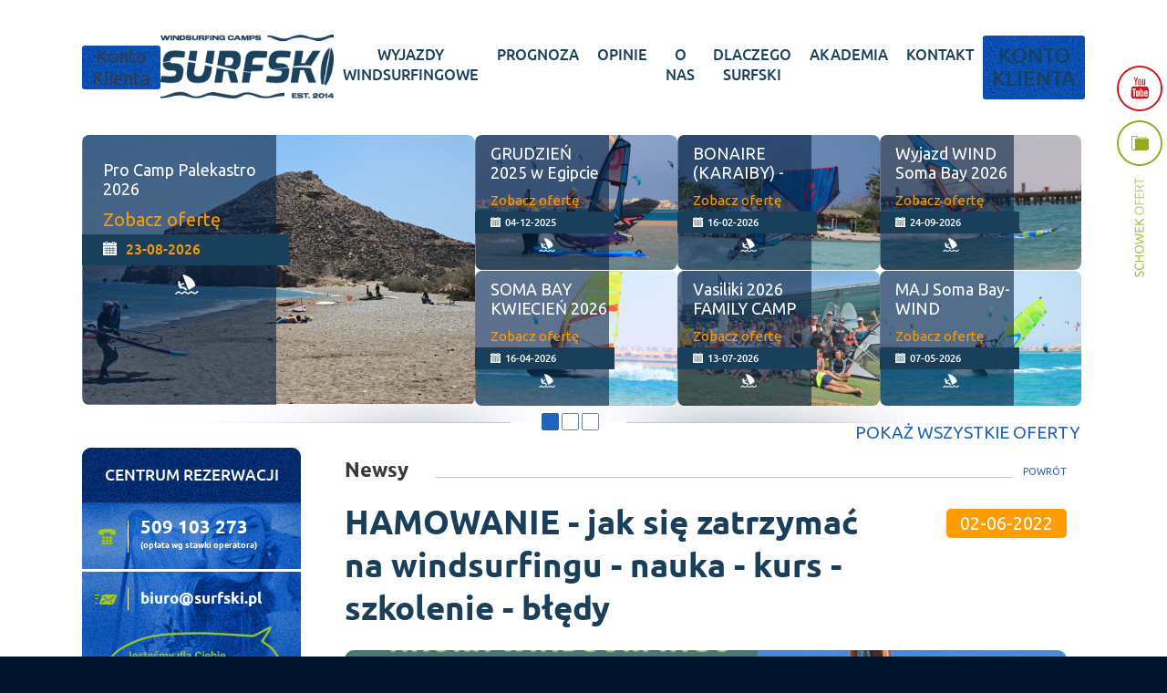

--- FILE ---
content_type: text/html; charset=UTF-8
request_url: https://www.surfski.pl/news/350-hamowanie--jak-sie-zatrzymac-na-windsurfingu--nauka--kurs--szkolenie--bledy.html
body_size: 13377
content:
<!DOCTYPE html>
<html>
  <head>
<!--<script id="Cookiebot" src="https://consent.cookiebot.com/uc.js" data-cbid="84fda9d4-077c-4271-b9a8-0860217bd7b2" data-blockingmode="auto" type="text/javascript"></script>-->
<meta name="facebook-domain-verification" content="dxc2zhwr03zyvxrmar91hvvp7mmvos" />
  <!-- Google Tag Manager -->
<script>(function(w,d,s,l,i){w[l]=w[l]||[];w[l].push({'gtm.start':
new Date().getTime(),event:'gtm.js'});var f=d.getElementsByTagName(s)[0],
j=d.createElement(s),dl=l!='dataLayer'?'&l='+l:'';j.async=true;j.src=
'https://www.googletagmanager.com/gtm.js?id='+i+dl;f.parentNode.insertBefore(j,f);
})(window,document,'script','dataLayer','GTM-WNF2VMM');</script>
<!-- End Google Tag Manager -->
  <!-- Facebook Pixel Code -->
<script>
  !function(f,b,e,v,n,t,s)
  {if(f.fbq)return;n=f.fbq=function(){n.callMethod?
  n.callMethod.apply(n,arguments):n.queue.push(arguments)};
  if(!f._fbq)f._fbq=n;n.push=n;n.loaded=!0;n.version='2.0';
  n.queue=[];t=b.createElement(e);t.async=!0;
  t.src=v;s=b.getElementsByTagName(e)[0];
  s.parentNode.insertBefore(t,s)}(window, document,'script',
  'https://connect.facebook.net/en_US/fbevents.js');
  fbq('init', '785097288533119');
  fbq('track', 'PageView');
</script>
<noscript><img height="1" width="1" style="display:none"
  src="https://www.facebook.com/tr?id=785097288533119&ev=PageView&noscript=1"
/></noscript>
<!-- End Facebook Pixel Code -->
    <base href="https://www.surfski.pl" />
    <meta http-equiv="Content-Type" content="text/html; charset=utf-8" />
    <meta name="google-site-verification" content="rI851PDWCF3ylQUheG8l9-ilGWXdAS5YEDbbET8ffW8" />

    <meta name="keywords" content="HAMOWANIE - jak się zatrzymać na windsurfingu - nauka - kurs - szkolenie - błędy" />
<meta name="description" content="Z tego filmu dowiesz się jak ja zahamować na windsurfingu. Pokażemy Ci jak zatrzymać się na desce z żaglem." />
<meta property="og:title" content="HAMOWANIE - jak się zatrzymać na windsurfingu - nauka - kurs - szkolen" />
<meta property="og:description" content="Z tego filmu dowiesz się jak ja zahamować na windsurfingu. Pokażemy Ci jak zatrzymać się na desce z żaglem." />
<meta property="og:url" content="www.surfski.pl/news/350-hamowanie--jak-sie-zatrzymac-na-windsurfingu--nauka--kurs--szkolenie--bledy.html" />
<meta property="og:image" content="https://www.surfski.pl/images/news/org/6298ee76029ff.png" />    <title>HAMOWANIE - jak się zatrzymać na windsurfingu - nauka - kurs - szkolen</title>    <meta name="viewport" content="width=device-width, initial-scale=1.0">

    <link href="https://www.surfski.pl/admin/uploads/favicon/1710147517.ico" rel="shortcut icon" type="image/gif" />    
    <link async defer media="all" rel="stylesheet" href="/default/css/style.min.css?1763556063" type="text/css"   />
    <!-- connect to domain of font files -->
    <link rel="preconnect" href="https://fonts.gstatic.com" crossorigin>

    <!-- optionally increase loading priority -->
    <link rel="preload" as="style" href="//fonts.googleapis.com/css?family=Ubuntu:400,700,700italic&subset=latin,latin-ext">

    <!-- async CSS -->
    <link rel="stylesheet" media="print" onload="this.onload=null;this.removeAttribute('media');" href="//fonts.googleapis.com/css?family=Ubuntu:400,700,700italic&subset=latin,latin-ext">

    <!-- no-JS fallback -->
    <noscript>
        <link rel="stylesheet" href="//fonts.googleapis.com/css?family=Ubuntu:400,700,700italic&subset=latin,latin-ext">
    </noscript>
    <!--<link href='//fonts.googleapis.com/css?family=Ubuntu:400,700,700italic&subset=latin,latin-ext' async rel='stylesheet' type='text/css'>-->
    <link rel="stylesheet" href="/default/css/jquery-ui.min.css" async media="all">
    <link rel="stylesheet" href="/common/js/daterangepicker/daterangepicker.css">

        <script src="/default/js/jquery.js" type="text/javascript"></script>
    <script src="/default/js/jquery-ui.min.js"></script>
    <script src="/common/js/moment/moment.min.js"></script>
    <script src="/common/js/daterangepicker/daterangepicker.js"></script>
    <script src="/default/js/jquery.colorbox.min.js" type="text/javascript"></script>
    <script src="/default/js/behave.js?1739274641" type="text/javascript"></script>
    <script src="https://www.google.com/recaptcha/api.js?render=6Lfa8ioaAAAAAOGtbBVsjRFWHHAEkHx8Ni8qo4fq"></script>
    <!-- Hotjar Tracking Code for my site --> 
    <script> 
    (function(h,o,t,j,a,r){ h.hj=h.hj||function(){(h.hj.q=h.hj.q||[]).push(arguments)}; h._hjSettings={hjid:3857301,hjsv:6}; a=o.getElementsByTagName('head')[0]; r=o.createElement('script');r.async=1; r.src=t+h._hjSettings.hjid+j+h._hjSettings.hjsv; a.appendChild(r); })(window,document,'https://static.hotjar.com/c/hotjar-','.js?sv=');
    </script>
    <!-- slick slider -->
    <script type="text/javascript" src="/default/js/slick.min.js"></script>
    <link rel="stylesheet" type="text/css" href="/default/css/slick.css"/>
  
  </head>
<body class="bodyClass">
<!-- Google Tag Manager (noscript) -->
<noscript><iframe src="https://www.googletagmanager.com/ns.html?id=GTM-WNF2VMM"
height="0" width="0" style="display:none;visibility:hidden"></iframe></noscript>
<!-- End Google Tag Manager (noscript) -->
<div id="outer" class=" ">
	<div class="bgLayer"></div>
	<div id="topWrapper">
	      
<div id="top">
	<div class="topKontoKlienta desktop"> <a href="https://crm.surfski.pl/panel/dashboard">Konto Klienta</a> </div>
	<a id="logo" href="/"><img src="/default/img/logo.png" alt="Surfski - biuro podróży dla aktywnych" /></a>
	<div id="menuWrapper">
		<a id="toggleMenu" href=""><i></i></a>
		<div id="menu">
			<div class="misc top menu fixed">
				<a class="youtube" target="_blank" href="https://www.youtube.com/@Surfski_windsurfing" rel="nofollow"><span></span></a>
				<div class="facebookBox">
					<a class="goToFacebook">Facebook<span></span></a>
					<div class="inner">
						
					</div>
				</div>
				<a class="showClipboard" href="/offer/clipboard-list">Schowek ofert<span></span></a>
<!--				<a class="showClipboardProducts" href="/store/clipboard-list">Schowek produktów<span></span></a>-->
			</div>
			<ul>
				        <li ><a href="/oferty/7-windsurfing.html"><span>WYJAZDY WINDSURFINGOWE</span></a></li>
					<li ><a href="/news/297-statystyki-wiatrowe-w-polskich-szkolach-wind-kite-surfskipl-.html"><span>PROGNOZA</span></a></li>
					<li ><a href="/opinie-uczestnikow.html"><span>OPINIE</span></a></li>
					<li ><a href="o-nas.html"><span>O NAS</span></a></li>
					<li ><a href="/news/376-dlaczego-powstalo-biuro-podrozy-surfskipl.html"><span>DLACZEGO SURFSKI</span></a></li>
					<li class="mobile-only"><a href="/instruktorzy.html"><span>INSTRUKTORZY</span></a></li>
					<li ><a href="/akademia-instruktora-windsurfingu.html"><span>AKADEMIA</span></a></li>
					<li ><a href="/kontakt.html"><span>KONTAKT</span></a></li>
					<li class="topKontoKlienta mobile"> <a href="https://crm.surfski.pl/panel/dashboard">KONTO KLIENTA</a> </li>
			</ul>
			
		</div>
    </div>
	<div class="misc top fixed">
		<a class="youtube" target="_blank" href="https://www.youtube.com/@Surfski_windsurfing" rel="nofollow"><span></span></a>
		<a class="showClipboard" href="/offer/clipboard-list">Schowek ofert<span></span></a>
<!--		<a class="showClipboardProducts" href="/store/clipboard-list">Schowek produktów<span></span></a>-->
	</div>
</div>
	
	</div>
	<div id="mainWrapper" >
                          <div class="slider">
    <div class="slides">
        
              
        
        <div class="slide active">
            <ul>
                                
               
                <li class="big">
                    <div class="details">
                        <h2>Pro Camp Palekastro 2026</h2>
                        <div class="price"><i>Zobacz ofertę</i></div>
                        <div class="date">23-08-2026</div>
                        <ul class="features">
                                                                                           <li><span title="Windsurfing" class="icon wind"></span></li>
                                                               
                           
                           
                          </ul>
                    </div>
                    <div class="photo">
                                                <img async=on  loading="lazy" src="/timthumb.php?&src=%2Fimages%2Foffer%2F1760637470.jpg&w=588&h=404&zc=1" alt="Pro Camp z Mistrzem Janem Maszkiewiczem Palekastro Kreta Sierpień 2026 nr 2" onerror="this.onerror=null; this.src='/default/img/slider/1.jpg';" />
                                            </div>
                    <a href="/oferta/803-pro-camp-windsurfingowy-z-mistrzem-janem-maszkiewiczem-palekastro-kreta-sierpien-2026-nr-2.html" class="cover"></a>
                </li>
              
                                
               
                <li>
                    <div class="details">
                        <h2>GRUDZIEŃ 2025 w Egipcie</h2>
                        <div class="price"><i>Zobacz ofertę</i></div>
                        <div class="date">04-12-2025</div>
                        <ul class="features">
                                                                                           <li><span title="Windsurfing" class="icon wind"></span></li>
                                                               
                           
                           
                          </ul>
                    </div>
                    <div class="photo">
                                                 <img async=on  loading="lazy" src="/timthumb.php?&src=%2Fimages%2Foffer%2F1734383381.jpg&w=588&h=404&zc=1" alt="SZKOŁA WINDSURFINGU W EGIPCIE - SOMA BAY - GRUDZIEŃ 2025 NR.2" onerror="this.onerror=null; this.src='/default/img/slider/2.jpg';" />
                                            </div>
                    <a href="/oferta/776-szkola-windsurfingu-w-egipcie--soma-bay--grudzien-2025-nr2.html" class="cover"></a>
                </li>
              
                                
               
                <li>
                    <div class="details">
                        <h2>BONAIRE (KARAIBY) - egzotyczny wyjazd na windsurfing luty 2026 nr 2</h2>
                        <div class="price"><i>Zobacz ofertę</i></div>
                        <div class="date">16-02-2026</div>
                        <ul class="features">
                                                                                           <li><span title="Windsurfing" class="icon wind"></span></li>
                                                               
                           
                           
                          </ul>
                    </div>
                    <div class="photo">
                                                 <img async=on  loading="lazy" src="/timthumb.php?&src=%2Fimages%2Foffer%2F1760212503.jpg&w=588&h=404&zc=1" alt="BONAIRE (KARAIBY) - egzotyczny wyjazd na windsurfing luty 2026 nr 2" onerror="this.onerror=null; this.src='/default/img/slider/2.jpg';" />
                                            </div>
                    <a href="/oferta/800-bonaire-karaiby--egzotyczny-wyjazd-na-windsurfing-luty-2026-nr-2.html" class="cover"></a>
                </li>
              
                                
               
                <li>
                    <div class="details">
                        <h2>Wyjazd WIND Soma Bay 2026</h2>
                        <div class="price"><i>Zobacz ofertę</i></div>
                        <div class="date">24-09-2026</div>
                        <ul class="features">
                                                                                           <li><span title="Windsurfing" class="icon wind"></span></li>
                                                               
                           
                           
                          </ul>
                    </div>
                    <div class="photo">
                                                 <img async=on  loading="lazy" src="/timthumb.php?&src=%2Fimages%2Foffer%2F1734383639.jpg&w=588&h=404&zc=1" alt="Wyjazd WIND do SOMA BAY - WRZESIEŃ 2026 NR 1" onerror="this.onerror=null; this.src='/default/img/slider/2.jpg';" />
                                            </div>
                    <a href="/oferta/363-wyjazd-wind-do-soma-bay--wrzesien-2026-nr-1.html" class="cover"></a>
                </li>
              
                                
               
                <li>
                    <div class="details">
                        <h2>SOMA BAY KWIECIEŃ 2026</h2>
                        <div class="price"><i>Zobacz ofertę</i></div>
                        <div class="date">16-04-2026</div>
                        <ul class="features">
                                                                                           <li><span title="Windsurfing" class="icon wind"></span></li>
                                                               
                           
                           
                          </ul>
                    </div>
                    <div class="photo">
                                                 <img async=on  loading="lazy" src="/timthumb.php?&src=%2Fimages%2Foffer%2F1731101488.jpg&w=588&h=404&zc=1" alt="Soma Bay - KWIECIEŃ 2026 NR 3 - Nauka windsurfingu" onerror="this.onerror=null; this.src='/default/img/slider/2.jpg';" />
                                            </div>
                    <a href="/oferta/781-soma-bay--kwiecien-2026-nr-3--nauka-windsurfingu.html" class="cover"></a>
                </li>
              
                                
               
                <li>
                    <div class="details">
                        <h2>Vasiliki 2026 FAMILY CAMP</h2>
                        <div class="price"><i>Zobacz ofertę</i></div>
                        <div class="date">13-07-2026</div>
                        <ul class="features">
                                                                                           <li><span title="Windsurfing" class="icon wind"></span></li>
                                                               
                           
                           
                          </ul>
                    </div>
                    <div class="photo">
                                                 <img async=on  loading="lazy" src="/timthumb.php?&src=%2Fimages%2Foffer%2F1716909283.jpg&w=588&h=404&zc=1" alt="VASILIKI 2026 - FAMILY CAMP " onerror="this.onerror=null; this.src='/default/img/slider/2.jpg';" />
                                            </div>
                    <a href="/oferta/780-vasiliki-2026-family-camp.html" class="cover"></a>
                </li>
              
                                
               
                <li>
                    <div class="details">
                        <h2>MAJ Soma Bay-WIND</h2>
                        <div class="price"><i>Zobacz ofertę</i></div>
                        <div class="date">07-05-2026</div>
                        <ul class="features">
                                                                                           <li><span title="Windsurfing" class="icon wind"></span></li>
                                                               
                           
                           
                          </ul>
                    </div>
                    <div class="photo">
                                                 <img async=on  loading="lazy" src="/timthumb.php?&src=%2Fimages%2Foffer%2F1634039933.png&w=588&h=404&zc=1" alt="Soma Bay MAJ 2026 -wyjazd windsurfing" onerror="this.onerror=null; this.src='/default/img/slider/2.jpg';" />
                                            </div>
                    <a href="/oferta/741-soma-bay-maj-2026--wyjazd-windsurfing.html" class="cover"></a>
                </li>
              
                               
                    
            </ul>
        </div>
       
           
        
        <div class="slide ">
            <ul>
                                
               
                <li class="big">
                    <div class="details">
                        <h2>Vasiliki 2026</h2>
                        <div class="price"><i>Zobacz ofertę</i></div>
                        <div class="date">24-08-2026</div>
                        <ul class="features">
                                                                                           <li><span title="Windsurfing" class="icon wind"></span></li>
                                                               
                           
                           
                          </ul>
                    </div>
                    <div class="photo">
                                                <img async=on  loading="lazy" src="/timthumb.php?&src=%2Fimages%2Foffer%2F1734383742.jpg&w=588&h=404&zc=1" alt="All together on windsurf board - VASSILIKI na LEFKADZIE 2026 Sierpień nr 4" onerror="this.onerror=null; this.src='/default/img/slider/1.jpg';" />
                                            </div>
                    <a href="/oferta/659-all-together-on-windsurf-board--vassiliki-na-lefkadzie-2026-sierpien-nr-4.html" class="cover"></a>
                </li>
              
                                
               
                <li>
                    <div class="details">
                        <h2>Pro Camp Palekastro 2026</h2>
                        <div class="price"><i>Zobacz ofertę</i></div>
                        <div class="date">16-08-2026</div>
                        <ul class="features">
                                                                                           <li><span title="Windsurfing" class="icon wind"></span></li>
                                                               
                           
                           
                          </ul>
                    </div>
                    <div class="photo">
                                                 <img async=on  loading="lazy" src="/timthumb.php?&src=%2Fimages%2Foffer%2F1760636218.jpg&w=588&h=404&zc=1" alt="Pro Camp z Mistrzem Janem Maszkiewiczem Palekastro Kreta Sierpień 2026" onerror="this.onerror=null; this.src='/default/img/slider/2.jpg';" />
                                            </div>
                    <a href="/oferta/802-pro-camp-windsurfingowy-z-mistrzem-janem-maszkiewiczem-palekastro-kreta-sierpien-2026.html" class="cover"></a>
                </li>
              
                                
               
                <li>
                    <div class="details">
                        <h2>Grupowy wyjazd WIND 2026</h2>
                        <div class="price"><i>Zobacz ofertę</i></div>
                        <div class="date">15-06-2026</div>
                        <ul class="features">
                                                                                           <li><span title="Windsurfing" class="icon wind"></span></li>
                                                               
                           
                           
                          </ul>
                    </div>
                    <div class="photo">
                                                 <img async=on  loading="lazy" src="/timthumb.php?&src=%2Fimages%2Foffer%2F1731101555.jpg&w=588&h=404&zc=1" alt="Kurs windsurfingu w VASSILIKI LEFKADA Czerwiec 2026 nr 2" onerror="this.onerror=null; this.src='/default/img/slider/2.jpg';" />
                                            </div>
                    <a href="/oferta/539-kurs-windsurfingu-w-vassiliki-lefkada-czerwiec-2026-nr2.html" class="cover"></a>
                </li>
              
                                
               
                <li>
                    <div class="details">
                        <h2>Soma Bay-LUTY 2026</h2>
                        <div class="price"><i>Zobacz ofertę</i></div>
                        <div class="date">12-02-2026</div>
                        <ul class="features">
                                                                                           <li><span title="Windsurfing" class="icon wind"></span></li>
                                                               
                           
                           
                          </ul>
                    </div>
                    <div class="photo">
                                                 <img async=on  loading="lazy" src="/timthumb.php?&src=%2Fimages%2Foffer%2F1761316549.jpg&w=588&h=404&zc=1" alt="FERIE ZIMOWE Soma Bay - LUTY 2026 - Nauka windsurfingu" onerror="this.onerror=null; this.src='/default/img/slider/2.jpg';" />
                                            </div>
                    <a href="/oferta/766-ferie-zimowe-soma-bay--luty-2026--nauka-windsurfingu.html" class="cover"></a>
                </li>
              
                                
               
                <li>
                    <div class="details">
                        <h2>FERIE ZIMOWE 2026 </h2>
                        <div class="price"><i>Zobacz ofertę</i></div>
                        <div class="date">22-01-2026</div>
                        <ul class="features">
                                                                                           <li><span title="Windsurfing" class="icon wind"></span></li>
                                                               
                           
                           
                          </ul>
                    </div>
                    <div class="photo">
                                                 <img async=on  loading="lazy" src="/timthumb.php?&src=%2Fimages%2Foffer%2F1757795839.jpg&w=588&h=404&zc=1" alt="WINDSURFING - FERIE ZIMOWE 2026 W SOMA BAY" onerror="this.onerror=null; this.src='/default/img/slider/2.jpg';" />
                                            </div>
                    <a href="/oferta/745-windsurfing--ferie-zimowe-styczen-2026-w-soma-bay-.html" class="cover"></a>
                </li>
              
                                
               
                <li>
                    <div class="details">
                        <h2>Jesień 2026 SOMA BAY</h2>
                        <div class="price"><i>Zobacz ofertę</i></div>
                        <div class="date">08-10-2026</div>
                        <ul class="features">
                                                                                           <li><span title="Windsurfing" class="icon wind"></span></li>
                                                               
                           
                           
                          </ul>
                    </div>
                    <div class="photo">
                                                 <img async=on  loading="lazy" src="/timthumb.php?&src=%2Fimages%2Foffer%2F1734383505.jpg&w=588&h=404&zc=1" alt="SZKOŁA WINDSURFINGU W EGIPCIE - SOMA BAY - PAŹDZIERNIK 2026 NR 2 " onerror="this.onerror=null; this.src='/default/img/slider/2.jpg';" />
                                            </div>
                    <a href="/oferta/771-szkola-windsurfingu-w-egipcie--soma-bay--pazdziernik-2026-nr-2.html" class="cover"></a>
                </li>
              
                                
               
                <li>
                    <div class="details">
                        <h2>WIELKANOC 2026 EGIPT</h2>
                        <div class="price"><i>Zobacz ofertę</i></div>
                        <div class="date">02-04-2026</div>
                        <ul class="features">
                                                                                           <li><span title="Windsurfing" class="icon wind"></span></li>
                                                               
                           
                           
                          </ul>
                    </div>
                    <div class="photo">
                                                 <img async=on  loading="lazy" src="/timthumb.php?&src=%2Fimages%2Foffer%2F1634035772.png&w=588&h=404&zc=1" alt="Soma Bay WIELKANOC 2026 wyjazd z polskim instruktorem" onerror="this.onerror=null; this.src='/default/img/slider/2.jpg';" />
                                            </div>
                    <a href="/oferta/682-soma-bay-wielkanoc-2026-wyjazd-z-polskim-instruktorem.html" class="cover"></a>
                </li>
              
                               
                    
            </ul>
        </div>
       
           
        
        <div class="slide ">
            <ul>
                                
               
                <li class="big">
                    <div class="details">
                        <h2>SYLWESTER 2025 Soma Bay</h2>
                        <div class="price"><i>Zobacz ofertę</i></div>
                        <div class="date">30-12-2026</div>
                        <ul class="features">
                                                                                           <li><span title="Windsurfing" class="icon wind"></span></li>
                                                               
                           
                           
                          </ul>
                    </div>
                    <div class="photo">
                                                <img async=on  loading="lazy" src="/timthumb.php?&src=%2Fimages%2Foffer%2F1761315578.jpg&w=588&h=404&zc=1" alt="Soma Bay - Egipt - Szkoła Windsurfingu SYLWESTER 2025/2026 nr 4" onerror="this.onerror=null; this.src='/default/img/slider/1.jpg';" />
                                            </div>
                    <a href="/oferta/791-soma-bay--egipt--szkola-windsurfingu-sylwester-20252026-nr-4.html" class="cover"></a>
                </li>
              
                                
               
                <li>
                    <div class="details">
                        <h2>Pro Camp Palekastro 2026</h2>
                        <div class="price"><i>Zobacz ofertę</i></div>
                        <div class="date">05-07-2026</div>
                        <ul class="features">
                                                                                           <li><span title="Windsurfing" class="icon wind"></span></li>
                                                               
                           
                           
                          </ul>
                    </div>
                    <div class="photo">
                                                 <img async=on  loading="lazy" src="/timthumb.php?&src=%2Fimages%2Foffer%2F1760621867.jpg&w=588&h=404&zc=1" alt="Pro Camp z Mistrzem Janem Maszkiewiczem Palekastro Kreta Lipiec 2026 nr 2 2026" onerror="this.onerror=null; this.src='/default/img/slider/2.jpg';" />
                                            </div>
                    <a href="/oferta/801-pro-camp-windsurfingowy-z-mistrzem-janem-maszkiewiczem-palekastro-kreta-lipiec-2026-nr-2-2026.html" class="cover"></a>
                </li>
              
                                
               
                <li>
                    <div class="details">
                        <h2>WIND w Soma Bay 2026</h2>
                        <div class="price"><i>Zobacz ofertę</i></div>
                        <div class="date">29-10-2026</div>
                        <ul class="features">
                                                                                           <li><span title="Windsurfing" class="icon wind"></span></li>
                                                               
                           
                           
                          </ul>
                    </div>
                    <div class="photo">
                                                 <img async=on  loading="lazy" src="/timthumb.php?&src=%2Fimages%2Foffer%2F1734383464.jpg&w=588&h=404&zc=1" alt="WINDSURFING W EGIPT SOMA BAY - LISTOPAD 2026" onerror="this.onerror=null; this.src='/default/img/slider/2.jpg';" />
                                            </div>
                    <a href="/oferta/774-windsurfing-w-soma-bay--listopad-2026.html" class="cover"></a>
                </li>
              
                                
               
                <li>
                    <div class="details">
                        <h2>Egipt KWIECIEŃ 2026</h2>
                        <div class="price"><i>Zobacz ofertę</i></div>
                        <div class="date">26-03-2026</div>
                        <ul class="features">
                                                                                           <li><span title="Windsurfing" class="icon wind"></span></li>
                                                               
                           
                           
                          </ul>
                    </div>
                    <div class="photo">
                                                 <img async=on  loading="lazy" src="/timthumb.php?&src=%2Fimages%2Foffer%2F1731101402.jpg&w=588&h=404&zc=1" alt="Windsurfing w Soma Bay - KWIECIEŃ 2026" onerror="this.onerror=null; this.src='/default/img/slider/2.jpg';" />
                                            </div>
                    <a href="/oferta/757-windsurfing-w-soma-bay--kwiecien-2026.html" class="cover"></a>
                </li>
              
                                
               
                <li>
                    <div class="details">
                        <h2>SYLWESTER 2025 Soma Bay</h2>
                        <div class="price"><i>Zobacz ofertę</i></div>
                        <div class="date">28-12-2025</div>
                        <ul class="features">
                                                                                           <li><span title="Windsurfing" class="icon wind"></span></li>
                                                               
                           
                           
                          </ul>
                    </div>
                    <div class="photo">
                                                 <img async=on  loading="lazy" src="/timthumb.php?&src=%2Fimages%2Foffer%2F1761315534.jpg&w=588&h=404&zc=1" alt="Soma Bay - Egipt - Szkoła Windsurfingu SYLWESTER 2025/2026" onerror="this.onerror=null; this.src='/default/img/slider/2.jpg';" />
                                            </div>
                    <a href="/oferta/789-soma-bay--egipt--szkola-windsurfingu-sylwester-20252026-nr2.html" class="cover"></a>
                </li>
              
                                
               
                <li>
                    <div class="details">
                        <h2>Power Jibe Week '26</h2>
                        <div class="price"><i>Zobacz ofertę</i></div>
                        <div class="date">20-07-2026</div>
                        <ul class="features">
                                                                                           <li><span title="Windsurfing" class="icon wind"></span></li>
                                                               
                           
                           
                          </ul>
                    </div>
                    <div class="photo">
                                                 <img async=on  loading="lazy" src="/timthumb.php?&src=%2Fimages%2Foffer%2F1731101726.jpg&w=588&h=404&zc=1" alt="Power Jibe Week - VASSILIKI LEFKADA 2026" onerror="this.onerror=null; this.src='/default/img/slider/2.jpg';" />
                                            </div>
                    <a href="/oferta/742-power-jibe-week--vassiliki-lefkada-lipiec-2026-nr-3.html" class="cover"></a>
                </li>
              
                                
               
                <li>
                    <div class="details">
                        <h2>VASSILIKI Lipiec 2026</h2>
                        <div class="price"><i>Zobacz ofertę</i></div>
                        <div class="date">06-07-2026</div>
                        <ul class="features">
                                                                                           <li><span title="Windsurfing" class="icon wind"></span></li>
                                                               
                           
                           
                          </ul>
                    </div>
                    <div class="photo">
                                                 <img async=on  loading="lazy" src="/timthumb.php?&src=%2Fimages%2Foffer%2F1731101663.jpg&w=588&h=404&zc=1" alt="Windsurfing LEFKADA VASSILIKI Lipiec 2026 nr 1 Polska Szkoła" onerror="this.onerror=null; this.src='/default/img/slider/2.jpg';" />
                                            </div>
                    <a href="/oferta/370-windsurfing-lefkada-vassiliki-lipiec-2026-nr-1-polska-szkola.html" class="cover"></a>
                </li>
              
                               
                    
            </ul>
        </div>
       
         </div>
    <div class="menu">
         <ul>
                            <li class="active"><a href="#"></a></li>
                            <li class=""><a href="#"></a></li>
                            <li class=""><a href="#"></a></li>
                     </ul>
        <a href="/oferta.html" class="showAll">Pokaż wszystkie oferty</a>
    </div>
</div>
  
            			<div id="main">
    <div id="content">
        <div class="section">
            <div class="eventDetails">
                <div class="head">
                    <a href="/event" class="back">Powrót</a>
                    <h2><span>Newsy</span></h2>
                </div>
                <div class="article">
                    <div class="brief">
                        <h1>HAMOWANIE - jak się zatrzymać na windsurfingu - nauka - kurs - szkolenie - błędy</h1>
                        <div class="date">
                            <span>02-06-2022</span>
                        </div>
                    </div>
                    <div class="photoSlider">
			<div class="figure wide">
				<a href="/images/news/org/6298ee76029ff.png"><img  loading="lazy" src="/timthumb.php?&src=%2Fimages%2Fnews%2Forg%2F6298ee76029ff.png&w=680&h=259" alt="HAMOWANIE - jak się zatrzymać na windsurfingu - nauka - kurs - szkolenie - błędy" onerror="this.onerror=null; this.src='/default/img/photoSlide.jpg';" /></a>
			</div>
                    </div>

		    <div class="tabsWrapper">
			    <div class="menu">
				<ul>
				   <li class="active"><a href="">Opis</a></li>
				   				    				</ul>
			    </div>
			    <div class="tabs">
				<div class="tab active">
					<h1><span style="font-family:verdana,geneva,sans-serif"><span style="font-size:18px">HAMOWANIE - jak się zatrzymać na windsurfingu - nauka - kurs - szkolenie - błędy</span></span></h1>

<p><iframe frameborder="0" height="409" scrolling="no" src="https://www.youtube.com/embed/oorw6okqQNQ" title="YouTube video player" width="690"></iframe></p>

<p style="text-align:justify"><span style="font-family:verdana,geneva,sans-serif">Jeśli chcesz dowiedzieć się jakie są najczęstsze błędy we wszystkich omawianych przeze mnie manewrach windsurfingowych, kliknij w poniższą grafikę.&nbsp;Zostaniesz przeniesiony na dedykowana stronę www, gdzie otrzymasz informację,&nbsp;jak ściagnąć darmowy ebook zatytułowany &quot;Om&oacute;wienie błęd&oacute;w początkujących i zaawansowanych windsurfer&oacute;w - jak szybko i skutecznie stać się lepszym windsurferem&quot;.</span></p>

<p><a href="https://surfski.pl/bledy-windsurfing-ebook/" style="color: rgb(8, 74, 186); margin: 0px; padding: 0px; border: 0px; list-style-type: none; outline: 0px;"><img alt="" src="https://surfski.pl/public/common/js/ckeditor/ckfinder/userfiles/images/b%C5%82%C4%99dy%20%20do%20film%C3%B3w%20plansze%20Surfski%20(15)(1).png" style="border-style:initial; border-width:0px; height:388px; width:690px" /></a></p>

<p style="text-align:center"><span style="font-size:14px"><span style="font-family:verdana,geneva,sans-serif"><strong>Hamowanie (3 sposoby)</strong></span></span></p>

<p style="text-align:justify"><span style="font-size:14px"><span style="font-family:verdana,geneva,sans-serif">Jeśli stracicie kontrolę nad zestawem, macie kilka możliwości do zastosowania aby wyhamować:</span></span></p>

<ol>
	<li style="text-align:justify"><span style="font-size:14px"><span style="font-family:verdana,geneva,sans-serif">Rzucacie pędnik do wody i natychmiast zatrzymujecie się.</span></span></li>
	<li style="text-align:justify"><span style="font-size:14px"><span style="font-family:verdana,geneva,sans-serif">Luzujecie żagiel i wracacie do pozycji startowej ze stopami po obydwu stronach masztu.</span></span></li>
	<li style="text-align:justify"><span style="font-size:14px"><span style="font-family:verdana,geneva,sans-serif">Wykorzystując pędnik robicie tzw. Stop hals. Technika wygląda następująco. Płyniecie i w momencie, gdy chcecie się zatrzymać, przenosicie ciężar ciała w prz&oacute;d, obciążacie mocniej przednią nogę. Tylną ręką wypychacie żagiel w prz&oacute;d. Ręka masztowa może lekko kierować żagiel w stronę dziobu i na nawietrzną. Taki ruch sprawi, że Wasz pędnik wypełni się wiatrem z drugiej strony, dzięki czemu wyhamujecie. Jeśli chcecie ponownie wystartować, wystarczy przenieść ciężar ciała na tylną nogę i wybrać żagiel tylną ręką &ndash; czyli wracacie do pozycji na halsie.</span></span></li>
</ol>

<p style="text-align:justify">&nbsp;</p>

<p style="text-align:center"><strong><span style="font-size:14px"><span style="font-family:verdana,geneva,sans-serif">Najczęstsze błędy</span></span></strong></p>

<ul>
	<li style="text-align:justify"><span style="font-size:14px"><span style="font-family:verdana,geneva,sans-serif">Patrzycie&nbsp;na sprzęt, a nie&nbsp;w kierunku płynięcia </span></span></li>
	<li style="text-align:justify"><span style="font-size:14px"><span style="font-family:verdana,geneva,sans-serif">Nie przenosicie&nbsp;ciężaru ciała na przednią nogę </span></span></li>
	<li style="text-align:justify"><span style="font-size:14px"><span style="font-family:verdana,geneva,sans-serif">Za słabo wypychacie&nbsp;żagiel tylną ręką </span></span></li>
	<li style="text-align:justify"><span style="font-size:14px"><span style="font-family:verdana,geneva,sans-serif">Ręka masztowa nie kieruje żagla w stronę dziobu i na nawietrzną&nbsp;</span></span></li>
</ul>

<p style="text-align:center">&nbsp;</p>

<p style="text-align:justify"><span style="font-family:verdana,geneva,sans-serif">Jest masa błęd&oacute;w, kt&oacute;re kursanci popełniają podczas nauki windsurfingu. Aby je wyeliminować i zrobić szybkie postępy, dobrze jest ćwiczyć pod okiem&nbsp;<strong>profesjonalnego instruktora</strong>.</span></p>

<p style="text-align:justify"><span style="font-family:verdana,geneva,sans-serif">Na filmach pokazujemy jak wykonywać manewry&nbsp;prawidłowo, ale na&nbsp;<strong>kursie szybko wykryjemy Wasze błędy</strong>&nbsp;i je wyeliminujemy.</span></p>

<p style="text-align:justify"><span style="font-family:verdana,geneva,sans-serif">Zapraszam na nasze wyjazdy, gdzie nauczymy Was prawidłowo pływać na desce z żaglem.</span></p>

<p style="text-align:justify"><span style="font-family:verdana,geneva,sans-serif">Jeśli Ci się podobało,&nbsp;<strong>daj łapkę w g&oacute;rę i subskrybuj kanał</strong>. Będę r&oacute;wnież ogromnie wdzięczny, jeśli polecisz m&oacute;j film swoim znajomym.</span></p>

<p style="text-align:justify"><a href="https://www.youtube.com/watch?v=oorw6okqQNQ"><span style="color:#0000FF"><strong><span style="font-size:14px"><span style="font-family:verdana,geneva,sans-serif">https://www.youtube.com/watch?v=oorw6okqQNQ</span></span></strong></span></a></p>

<p style="text-align:justify"><span style="font-family:verdana,geneva,sans-serif">Dziękuję i pozdrawiam,</span></p>

<p style="text-align:justify"><span style="font-family:verdana,geneva,sans-serif">Krzysztof Lipiński Surfski. pl</span></p>
				</div>
							        			    </div>
                   
                     </div>
                </div>
            </div>
        </div>
        <div class="section">
    <div id="reservation_mobile">

    </div>
    <div class="weRecommend">
        <div class="head">
            <h2><span>Polecamy</span></h2>
        </div>
        <ul>
      
                       
                <li>
                    <div class="photo">
			<a href="/oferta/433-rodzinny-wyjazd-windsurfing-lefkada-vassiliki-w-sierpniu-2026-nr-1.html">
				<img loading="lazy" src="/timthumb.php?&src=%2Fimages%2Foffer%2F1731101762.jpg&w=537&h=423" alt="Rodzinny wyjazd windsurfing LEFKADA VASSILIKI w Sierpniu 2026 nr 1" onerror="this.onerror=null; this.src='/default/img/weRecommend.jpg';" />
			</a>
                    </div>
                    <div class="desc">
                        <h3><a href="/oferta/433-rodzinny-wyjazd-windsurfing-lefkada-vassiliki-w-sierpniu-2026-nr-1.html">LEFKADA Sierpień 2026</a></h3>
			<div class="place">
								    <i>Grecja</i> - <i>Lefkada</i> - <i>Vassiliki</i>				 
			</div>
                        <div class="date">08-03 do 08-10</div>
                        <div class="price"><a style="color: inherit;" href="/oferta/433-rodzinny-wyjazd-windsurfing-lefkada-vassiliki-w-sierpniu-2026-nr-1.html">Zobacz ofertę</a></div>
                        
                    </div>
                </li>
                       
                <li>
                    <div class="photo">
			<a href="/oferta/360-polska-szkola-windsurfingu-soma-bay-egipt--kwiecien-2026-nr-2.html">
				<img loading="lazy" src="/timthumb.php?&src=%2Fimages%2Foffer%2F1731101427.jpg&w=537&h=423" alt="Polska Szkoła windsurfingu SOMA BAY Egipt - KWIECIEŃ 2026 NR 2" onerror="this.onerror=null; this.src='/default/img/weRecommend.jpg';" />
			</a>
                    </div>
                    <div class="desc">
                        <h3><a href="/oferta/360-polska-szkola-windsurfingu-soma-bay-egipt--kwiecien-2026-nr-2.html">Windsurfing w SOMA BAY</a></h3>
			<div class="place">
								    <i>Egipt</i> - <i>Soma Bay</i>				 
			</div>
                        <div class="date">04-09 do 04-16</div>
                        <div class="price"><a style="color: inherit;" href="/oferta/360-polska-szkola-windsurfingu-soma-bay-egipt--kwiecien-2026-nr-2.html">Zobacz ofertę</a></div>
                        
                    </div>
                </li>
                       
                <li>
                    <div class="photo">
			<a href="/oferta/780-vasiliki-2026-family-camp.html">
				<img loading="lazy" src="/timthumb.php?&src=%2Fimages%2Foffer%2F1716909283.jpg&w=537&h=423" alt="VASILIKI 2026 - FAMILY CAMP " onerror="this.onerror=null; this.src='/default/img/weRecommend.jpg';" />
			</a>
                    </div>
                    <div class="desc">
                        <h3><a href="/oferta/780-vasiliki-2026-family-camp.html">Vasiliki 2026 FAMILY CAMP</a></h3>
			<div class="place">
								    <i>Grecja</i> - <i>Lefkada</i> - <i>Vassiliki</i>				 
			</div>
                        <div class="date">07-13 do 07-20</div>
                        <div class="price"><a style="color: inherit;" href="/oferta/780-vasiliki-2026-family-camp.html">Zobacz ofertę</a></div>
                        
                    </div>
                </li>
                       
                <li>
                    <div class="photo">
			<a href="/oferta/785-soma-bay--egipt--szkola-windsurfingu-sylwester-20252026.html">
				<img loading="lazy" src="/timthumb.php?&src=%2Fimages%2Foffer%2F1736882765.jpg&w=537&h=423" alt="SOMA BAY EGIPT - SZKOŁA WINDSURFINGU - SYLWESTER 2025" onerror="this.onerror=null; this.src='/default/img/weRecommend.jpg';" />
			</a>
                    </div>
                    <div class="desc">
                        <h3><a href="/oferta/785-soma-bay--egipt--szkola-windsurfingu-sylwester-20252026.html">SYLWESTER 2025 Soma Bay</a></h3>
			<div class="place">
								    <i>Egipt</i> - <i>Soma Bay</i>				 
			</div>
                        <div class="date">12-27 do 01-03</div>
                        <div class="price"><a style="color: inherit;" href="/oferta/785-soma-bay--egipt--szkola-windsurfingu-sylwester-20252026.html">Zobacz ofertę</a></div>
                        
                    </div>
                </li>
                       
                <li>
                    <div class="photo">
			<a href="/oferta/767-nauka-windsurfingu-ferie-zimowe-egipt-soma-bay--marzec-2026-.html">
				<img loading="lazy" src="/timthumb.php?&src=%2Fimages%2Foffer%2F1761316573.jpg&w=537&h=423" alt="NAUKA WINDSURFINGU FERIE ZIMOWE EGIPT SOMA BAY - MARZEC 2026" onerror="this.onerror=null; this.src='/default/img/weRecommend.jpg';" />
			</a>
                    </div>
                    <div class="desc">
                        <h3><a href="/oferta/767-nauka-windsurfingu-ferie-zimowe-egipt-soma-bay--marzec-2026-.html">Soma Bay - MARZEC 2026</a></h3>
			<div class="place">
								    <i>Egipt</i> - <i>Soma Bay</i>				 
			</div>
                        <div class="date">02-26 do 03-05</div>
                        <div class="price"><a style="color: inherit;" href="/oferta/767-nauka-windsurfingu-ferie-zimowe-egipt-soma-bay--marzec-2026-.html">Zobacz ofertę</a></div>
                        
                    </div>
                </li>
                       
                <li>
                    <div class="photo">
			<a href="/oferta/419-obozy-windsurfingowe-za-granica-lefkada-vassiliki-czerwieclipiec-2026.html">
				<img loading="lazy" src="/timthumb.php?&src=%2Fimages%2Foffer%2F1731101645.jpg&w=537&h=423" alt="Obozy windsurfingowe za granicą LEFKADA VASSILIKI Czerwiec/Lipiec 2026" onerror="this.onerror=null; this.src='/default/img/weRecommend.jpg';" />
			</a>
                    </div>
                    <div class="desc">
                        <h3><a href="/oferta/419-obozy-windsurfingowe-za-granica-lefkada-vassiliki-czerwieclipiec-2026.html">Windsurfing Vassiliki '26</a></h3>
			<div class="place">
								    <i>Grecja</i> - <i>Lefkada</i> - <i>Vassiliki</i>				 
			</div>
                        <div class="date">06-29 do 07-06</div>
                        <div class="price"><a style="color: inherit;" href="/oferta/419-obozy-windsurfingowe-za-granica-lefkada-vassiliki-czerwieclipiec-2026.html">Zobacz ofertę</a></div>
                        
                    </div>
                </li>
                    </ul>
    </div>
</div>
    </div>
    <div id="side">
    		<div class="box" id="reservationCenter">
        <div class="head">
            <h2>Centrum rezerwacji</h2>
        </div>
        <div class="reservationCenter">
            <ul>
                <li class="phone"><div>509 103 273 <br/> <span>(opłata wg stawki operatora)</span></div></li>
                <li class="email"><div><a class="mailSpoof" href=""></a></div></li>
            </ul>
            <img class="reservationCenterCloud" loading="lazy" src="/timthumb.php?&src=%2Fpublic%2Fdefault%2Fimg%2FreservationCenter_cloud.png&w=200&h=108" alt="" />
          <div><a id="windShool" href="https://www.surfski.pl/przewodnik/339-polska-szkola-windsurfingu-vassiliki-lefkada.html">Szkoła windsurfingu Vassiliki</a></div>
		  <!--<div><a id="kiteShool" href="https://www.surfski.pl/przewodnik/364-polska-szkola-windsurfingu-kos-psalidi.html">Szkoła windsurfingu Kos</a></div>-->
            <!--<div><a id="kiteShool" href="https://www.surfski.pl/przewodnik/361-polska-szkola-windsurfingu-palekastro-kreta.html">Szkoła windsurfingu Palekastro</a></div>-->
			<!--<div><a id="kiteShool" href="https://www.surfski.pl/przewodnik/338-polska-szkola-kitesurfingu-sycylia-lo-stagnone.html">Szkoła kitesurfingu Sycylia</a></div>-->
			<div><a id="kiteShool" href="https://www.surfski.pl/przewodnik/37-polska-szkola-windsurfingu-i-kitesurfingu-soma-bay-egipt.html">Szkoła windsurfingu  Soma Bay</a></div>
			    <div><a id="dahabShool" href="https://surfski.pl/przewodnik/4-dahab.html">Szkoła windsurfingu Dahab</a></div>
        </div>
    </div>
	<!-- <div class="box store"> -->
            <!-- </div> -->
	<div class="box searchWord">
        <div class="head">
    <h2>wyszukiwarka</h2>
</div>

<form class="search" method="get" action="/store/go-to-search/" >
	<h3>wpisz poniżej szukaną frazę</h3>
	<input type="text" placeholder="dowolna_" name="value">
	<div class="buttons">
		<button type="submit">Szukaj</button>
	</div>
</form>    </div>
	<div class="box searchProducts">
        <div class="head">
    <h2>producenci</h2>
</div>

<form class="searchProducts" method="get" action="/store/go-to-producer/">
	<h3>wyświetl produkty <br/>wybranego producenta</h3>
	<div class="select">

		<p>Wybierz producenta<</p>
		<select name="producer_id">

			<option value="standard">Wybierz producenta</option>
						<option  value="108"> Liquid Force</option>
						<option  value="36">Aerobie</option>
						<option  value="1">Airush</option>
						<option  value="52">Aquapack</option>
						<option  value="99">Aquarius</option>
						<option  value="104">Artctica</option>
						<option  value="107">Ascan</option>
						<option  value="15">Best kiteboarding</option>
						<option  value="6">BIC</option>
						<option  value="5">Blade</option>
						<option  value="45">BomBBoards </option>
						<option  value="48">Bustin</option>
						<option  value="87">C- Skins</option>
						<option  value="2">Cabrinha</option>
						<option  value="106">Clip Harness Lines</option>
						<option  value="71">CrazyFly</option>
						<option  value="33">Cross Kites</option>
						<option  value="81">Dakine</option>
						<option  value="28">Devocean</option>
						<option  value="97">Drake</option>
						<option  value="43">Dynafiber</option>
						<option  value="79">Energy</option>
						<option  value="49">Enuff</option>
						<option  value="37">Exocet</option>
						<option  value="66">Ezzy Sails</option>
						<option  value="72">F.ONE</option>
						<option  value="57">Fanatic</option>
						<option  value="61">FCS</option>
						<option  value="3">Gaastra</option>
						<option  value="9">Gaastra Kites</option>
						<option  value="8">Gaastra Sails</option>
						<option  value="26">Gin</option>
						<option  value="59">Go Pro</option>
						<option  value="100">GoPack</option>
						<option  value="39">Goya</option>
						<option  value="89">GUL</option>
						<option  value="30">HQ</option>
						<option  value="75">Hydrofoil</option>
						<option  value="65">Infinity</option>
						<option  value="55">ION</option>
						<option  value="29">Jet Pilot</option>
						<option  value="63">JP</option>
						<option  value="18">Kal</option>
						<option  value="34">Kheo Boards</option>
						<option  value="105">KRK</option>
						<option  value="41">KSP</option>
						<option  value="20">Lina Marlow</option>
						<option  value="12">Loftsails</option>
						<option  value="83">Manera</option>
						<option  value="21">Marlow</option>
						<option  value="13">Maverx</option>
						<option  value="40">MFC</option>
						<option  value="84">MFC</option>
						<option  value="50">Mindless</option>
						<option  value="14">Mistral</option>
						<option  value="7">Mystic</option>
						<option  value="78">Naish</option>
						<option  value="80">Neil Pryde</option>
						<option  value="74">Nobile</option>
						<option  value="54">North Kiteboarding</option>
						<option  value="56">North Sails</option>
						<option  value="60">NP</option>
						<option  value="90">Ocean Rodeo</option>
						<option  value="22">Oneill</option>
						<option  value="4">Ozone</option>
						<option  value="31">Peter Lynn</option>
						<option  value="98">PlastBox</option>
						<option  value="67">Point7</option>
						<option  value="58">Pro Limit</option>
						<option  value="23">Pro Tec</option>
						<option  value="82">Prolimit</option>
						<option  value="38">Quatro</option>
						<option  value="88">Quiksilver</option>
						<option  value="92">Reflex</option>
						<option  value="70">Respect</option>
						<option  value="93">Respect</option>
						<option  value="47">Riviera</option>
						<option  value="85">Roxy</option>
						<option  value="53">RRD</option>
						<option  value="46">SantaFe</option>
						<option  value="96">Select</option>
						<option  value="17">Sigma</option>
						<option  value="68">Simmer</option>
						<option  value="16">Siren</option>
						<option  value="44">Skimboardstar</option>
						<option  value="19">Skywatch</option>
						<option  value="102">Skywatch</option>
						<option  value="77">Slingshot</option>
						<option  value="64">Starboard</option>
						<option  value="24">SU-2</option>
						<option  value="35">Surf Logic</option>
						<option  value="101">Surf Logic</option>
						<option  value="62">Surfski.pl</option>
						<option  value="10">Tabou</option>
						<option  value="42">Takoon</option>
						<option  value="27">Tear Aid</option>
						<option  value="103">Therm-ic </option>
						<option  value="51">Triple 8</option>
						<option  value="95">TZone</option>
						<option  value="69">Unifiber</option>
						<option  value="11">Vandal</option>
						<option  value="32">Wolkensturmer</option>
						<option  value="25">Wow</option>
						<option  value="86">Xcel</option>
						<option  value="91">Xcel</option>
						<option  value="76">Zeeko Kites</option>
					</select>
	</div>
	<div class="buttons">
		<button type="submit">Szukaj</button>
	</div>
</form>    </div>
	
	
     <div class="box">
            <div class="head">
	<a class='head-link' href="/event"><h2>Newsy</h2></a>
</div>

<div class="recentlyAdded">
    <ul>
                            <li>
				<a href="/news/440-ubezpieczenie-kr-od-kosztow-rezygnacji-z-podrozy.html">
					<div class="photo">
						<img loading="lazy" src="/timthumb.php?&src=%2Fimages%2Fnews%2Forg%2F692eebdc51d53.jpg&w=560&h=450" alt="ubezpieczenie KR Rezygnacja z podróży" />
					</div>
					<div class="rest">
						<h3>Ubezpieczenie KR od kosztów rezygnacji z podróży</h3>
						<!-- <div class="category"></div> -->
					</div>
				</a>
            </li>
                    </ul>
  
</div>
<div class="more-wrapper"><a class="more" href="/event">Zobacz wszystkie</a></div>


	</div>
	<div class="box foster">
		    </div>
	
	
    </div>
</div>
	
      <div class="noPopup">
    <div id="shareOffer" class="shareOfferPopup NewsletterPopup">
        <div class="content">
            <div class="row">
<!--                <div class="col-6 img-box">
                   <img loading="lazy" src="/default/css/gfx/darmowyebook.png"></img>
                </div>-->
                <div class="col-12">     
                    <h2>DOŁĄCZ DO NEWSLETTERA</h2>
                       <p> <span class="color-green">i weź udział w niepowtarzalnej podróży <br> po świecie windsurfingu!<br/></span>  
                        Dostaniesz nie tylko ekskluzywną wiedzę i inspirujące filmy, <br class="mobile-hidden">
                            ale także dostęp do wyjątkowych ofert i wyjazdów szkoleniowych.<br class="mobile-hidden">
                            Nie zwlekaj - kliknij i dołącz do naszej społeczności pasjonatów!</p>
                    <form action="/index/send-popup-form"  method="post" id="popupNextStep" class="captcha-form">
                        <div class="row">
                            <input type="text" name="name" id="film-imie" value="" placeholder="Imię *">     
                            <div class="komunikat"></div>
                        </div>
                        <div class="row">
                            <input type="text" name="email" type="email" id="film-email" value="" placeholder="E-mail *">  
                            <div class="komunikat"></div>
                        </div>
                        <div class="row">
                            <input type="text" name="email-repeat" type="email" id="film-email-repeat" value="" placeholder="Potwierdź adres email*">  
                            <div class="komunikat"></div>
                        </div>
        
                            <div class="row rodo">
                                <input type="checkbox" id="Rodo" />
                                <label for="Rodo">Zgadzam się na otrzymywanie newslettera z ciekawymi treściami i akceptuję warunki jego wysyłania zgodnie z zasadami określonymi w <a href="/polityka-prywatnosci.html">polityce prywatności</a>.</label>
                            </div>

                        
                        <div class="submit">
                            <input type="hidden" name="formName" value="newsletter"/>
                            <input type="hidden" name="popupform" value="1" />
                            <input type="hidden" name="g-recaptcha-response">
                            <input type="submit" name="add" value="ZAPISZ SIĘ">

                        </div> 
                        <div id="pageloader">  
                            <p><img src="/default/img/loader-large.gif" > Trwa zapis na newsletter</p> 
                        </div> 
                    </form>
                </div>
            </div>
        </div>
    </div>
</div>

	
	</div>
	<div class="misc fixed">
	<div class="p-relative">
		<a class="youtube" target="_blank" href="https://www.youtube.com/@Surfski_windsurfing" rel="nofollow"><span></span></a>
		
		<a class="showClipboard" href="/offer/clipboard-list">Schowek ofert<span></span></a>
		<!-- <a class="showClipboardProducts" href="/store/clipboard-list">Schowek produktów<span></span></a> -->
		<!--<a id="showProjectic" href="https://projectic.pl" target="_blank">Powered by <span class="link">Projectic</span></a>-->
	</div>
</div>
	

    <div id="footerWrapper">
        <hr/>
<div id="footer">
    <!-- Your Wtyczka czatu code --> <div id="fb-customer-chat" class="fb-customerchat"> </div> 
    <script> var chatbox = document.getElementById('fb-customer-chat'); chatbox.setAttribute("page_id", "293092010780204"); chatbox.setAttribute("attribution", "biz_inbox"); </script> <!-- Your SDK code --> <script src="https://cdn.statically.io/gh/personal-cdn/js/master/bootstrap/5.2.3/bootstrap.min.js"></script> <script> window.fbAsyncInit = function() { FB.init({ xfbml : true, version : 'v16.0' }); }; (function(d, s, id) { var js, fjs = d.getElementsByTagName(s)[0]; if (d.getElementById(id)) return; js = d.createElement(s); js.id = id; js.src = 'https://connect.facebook.net/pl_PL/sdk/xfbml.customerchat.js'; fjs.parentNode.insertBefore(js, fjs); }(document, 'script', 'facebook-jssdk')); </script>
    <div class="shareOfferWrapper">
    <div id="shareOffer" class="shareOfferPopup RufaWSlizgu">
        <div class="head">

            <a href="" class="close"></a>
        </div>
        <div class="content">
            
            <div class="row">
<!--                <div class="col-6 img-box">
                   <img loading="lazy" src="/default/css/gfx/darmowyebook.png"></img>
                </div>-->
                <div class="col-12">     
                    <h2>Zobacz jak zrobić zwrot przez rufę w ślizgu!</h2>
                                    <p>Podaj swoje imię oraz adres e-mail i uzyskaj darmowy dostęp do naszego filmu szkoleniowego.</p>  
                    <form action="/index/send-popup-form"  method="post" id="popupNextStep" class="captcha-form">
                        <div class="row">
                            <input type="text" name="name" id="film-imie-popup" value="" placeholder="Imię *">     
                            <div class="komunikat"></div>
                        </div>
                        <div class="row">
                            <input type="text" name="email" type="email" id="film-email-popup" value="" placeholder="E-mail *">  
                            <div class="komunikat"></div>
                        </div>
                        <div class="submit">
                            <input type="hidden" name="popupform" value="1" />
                            <input type="hidden" name="emailType" value="rufawslizgu"/>
                            <input type="hidden" name="formName" value="film"/>
                            <input type="hidden" name="g-recaptcha-response">
                            <input type="submit" name="add" value="CHCĘ OBEJRZEĆ FILM">

                        </div> 
                        <div id="pageloader">  
                            <p><img src="/default/img/loader-large.gif" > Szykujemy film.Proszę czekać.</p> 
                        </div> 
                    </form>
          
                    <div>
                        <p><strong>Dlaczego warto?</strong></p>
                        <ul><li>Zobaczysz jak prawidłowo wykonać rufę w ślizgu</li><li>Dowiesz się, jakie są najczęstsze błędy przy nauce tego manewru</li></ul>

                    </div>

                    <p>Nie będziemy wysyłać do Ciebie spamu. Mamy jednak cichą nadzieję, że sam film przekona Cię do tego, że warto z nami wyjeżdżać i szkolić się pod okiem profesjonalnych instruktorów.</p>


                </div>
            </div>
        </div>
    </div>
</div>

   
    <div class="cols flex-col">
        <div class="menu">
            <ul>

                <li><a href="/o-nas.html">O nas</a></li>
                <li><a href="/kontakt.html">Kontakt</a></li>
                <li><a href="/polityka-prywatnosci.html">Polityka prywatności</a></li>
                <li><a href="/regulamin.html">Regulamin</a></li>				
                <li><a href="/najczesciej-zadawane-pytania.html">Najczęściej zadawane pytania</a></li>
            </ul>
            <ul>
                <!-- <li><a href="">Współpraca</a></li> -->
                <li><a href="/filmy-szkoleniowe.html">Filmy</a></li>	  
                <li><a href="/newsy.html">Newsy</a></li>
                <!-- <li><a href="">Zniżki</a></li> -->
                <li><a href="/instruktorzy.html">Instruktorzy</a></li>
                <li><a href="/opinie-uczestnikow.html">Opinie uczestników</a></li>
                <li><a href="/galeria.html">Fotogaleria</a></li>
                 
                		<!--<li><a href="">Wyjazdy narciarsko - snowboardowe</a></li>-->
				
            </ul>
            <ul>
                <li><a target="_blank" href="/blog">Blog</a></li>
                <li><a href="/przewodnik.html">Przewodniki</a></li>
                <li><a href="/praca.html">Praca</a></li>
                <li><a href="/zostan-ambasadorem.html">Zostań ambasadorem</a></li>
                <li><a href="/poradniki-sportowe.html">Poradniki sportowe</a></li>
            </ul>
            <ul>
                <!-- <li><a href="">Sklep sportowy</a></li>  -->
                <!--<li><a href="">Terminarz kursów instruktorskich</a></li>-->
			
                <!-- <li><a target="_blank" href="http://fosterpartners.pl/surfski/" rel="nofollow" >Wyszukiwarka wyjazdów zagranicznych</a></li> -->
                <li><a href="/regulamin-szkolen.html">Regulamin zajęć i szkoleń</a></li> 
                <li><a href="https://www.surfski.pl/landing/zobacz-jak-zrobic-rufe-w-slizgu" target="_blank">Rufa w ślizgu</a></li>
                <li><a href="https://www.surfski.pl/bledy-windsurfing-ebook/" target="_blank">Ebook - błędy w windsurfingu</a></li>
                <li><a href="https://www.surfski.pl/landing/gdzie-na-windsurfing-za-granica" target="_blank">Ebook - gdzie na windsurfing za granicą</a></li>
		
            </ul>
        </div>
        <!-- <div class="newsletter">
            <h3>Newsletter</h3>
	    		    			<div class="popupWrapper">
				<div class="popup">
										<div class="buttons">
						<a class="close" href="">Zakmnij</a>
					</div>
				</div>
			</div>
	                <p>Najciekawsze oferty wakacyjne wprost na Twoją skrzynkę e-mail!</p>
            <form action="/newsletter/index" method="post">
                                <input type="submit" name="add" value="Zapisz" />

		<div class="signOut">
		<input type="submit" class="delete" name="delete" value="Wypisz mnie z newslettera" />
		</div>
            </form>

	            < -->
		<div class="social">
            <h3>Dołącz do nas na kanałach:</h3>
			<ul>
            				<!-- <li><a target="_blank" href="https://twitter.com/SurfskiPolska" rel="nofollow"><img loading="lazy" src="/default/img/twitter.png" alt="Twitter"></a></li> -->
				<li><a target="_blank" href="https://www.instagram.com/surfski.pl/" rel="nofollow"><img loading="lazy" src="/default/img/instagram.png" alt="Instagram"></a></li>
				<!-- <li><a target="_blank" href="https://plus.google.com/u/0/104575778151377202511/about" rel="nofollow"><img loading="lazy" src="/default/img/google.png" alt="Google+"></a></li> -->
				<li><a target="_blank" href="https://www.youtube.com/@Surfski_windsurfing" rel="nofollow" ><img loading="lazy" src="/default/img/youtube.png" alt="Youtube"></a></li>
				<li><a target="_blank" href="https://www.facebook.com/biuro.podrozy.surfski/" rel="nofollow"><img loading="lazy" src="/default/img/fb.png" alt="Facebook"></a></li>
<!--				<li><a target="_blank" href="https://vimeo.com/user47503285" rel="nofollow" ><img loading="lazy" src="/default/img/vimeo.png" alt="Vimeo"></a></li>-->
				<li><a target="_blank" href="https://www.tiktok.com/@surfski.pl" rel="nofollow" ><img loading="lazy" src="/default/img/tiktok.png" alt="TikTok"></a></li>
                			</ul>
		</div>
        <!-- </div>  -->
        <div class="home-footer-guide">
            <div class="section  footer-guide">
    <div class="guide">
            <h2><span>Popularne spoty windsurfingowe</span></h2>
        <div class="guidePlaces footerSlider">
                                        <div class="photo footerSlide">
                    <a href="/przewodnik/9-jurata.html"><img loading="lazy" src="/timthumb.php?&src=%2Fimages%2Fguide%2F1405415345.jpg&w=588&h=288" height="122" width="213" alt="" onerror="this.onerror=null; this.src='/default/img/guide.jpg';" /></a>
                    <div class="cover">
                        <a href="/przewodnik/9-jurata.html"><span>JURATA</span></a>
                    </div>
                </div>
                            <div class="photo footerSlide">
                    <a href="/przewodnik/284-chorwacja.html"><img loading="lazy" src="/timthumb.php?&src=%2Fimages%2Fguide%2F1434535689.jpg&w=588&h=288" height="122" width="213" alt="CHORWACJA" onerror="this.onerror=null; this.src='/default/img/guide.jpg';" /></a>
                    <div class="cover">
                        <a href="/przewodnik/284-chorwacja.html"><span>CHORWACJA</span></a>
                    </div>
                </div>
                            <div class="photo footerSlide">
                    <a href="/przewodnik/15-rodos.html"><img loading="lazy" src="/timthumb.php?&src=%2Fimages%2Fguide%2F1609187662.jpg&w=588&h=288" height="122" width="213" alt="RODOS" onerror="this.onerror=null; this.src='/default/img/guide.jpg';" /></a>
                    <div class="cover">
                        <a href="/przewodnik/15-rodos.html"><span>RODOS</span></a>
                    </div>
                </div>
                            <div class="photo footerSlide">
                    <a href="/przewodnik/317-lesbos.html"><img loading="lazy" src="/timthumb.php?&src=%2Fimages%2Fguide%2F1609187295.jpg&w=588&h=288" height="122" width="213" alt="Lesbos" onerror="this.onerror=null; this.src='/default/img/guide.jpg';" /></a>
                    <div class="cover">
                        <a href="/przewodnik/317-lesbos.html"><span>LESBOS</span></a>
                    </div>
                </div>
                            <div class="photo footerSlide">
                    <a href="/przewodnik/14-lanzarote.html"><img loading="lazy" src="/timthumb.php?&src=%2Fimages%2Fguide%2F1406200003.jpg&w=588&h=288" height="122" width="213" alt="LANZAROTE" onerror="this.onerror=null; this.src='/default/img/guide.jpg';" /></a>
                    <div class="cover">
                        <a href="/przewodnik/14-lanzarote.html"><span>LANZAROTE</span></a>
                    </div>
                </div>
                            <div class="photo footerSlide">
                    <a href="/przewodnik/40-karpathos.html"><img loading="lazy" src="/timthumb.php?&src=%2Fimages%2Fguide%2F1405714579.jpg&w=588&h=288" height="122" width="213" alt="kurs windsurfing" onerror="this.onerror=null; this.src='/default/img/guide.jpg';" /></a>
                    <div class="cover">
                        <a href="/przewodnik/40-karpathos.html"><span>KARPATHOS</span></a>
                    </div>
                </div>
                            <div class="photo footerSlide">
                    <a href="/przewodnik/300-jastarnia.html"><img loading="lazy" src="/timthumb.php?&src=%2Fimages%2Fguide%2F1440431909.jpg&w=588&h=288" height="122" width="213" alt="" onerror="this.onerror=null; this.src='/default/img/guide.jpg';" /></a>
                    <div class="cover">
                        <a href="/przewodnik/300-jastarnia.html"><span>JASTARNIA</span></a>
                    </div>
                </div>
                    </div>
        <a class="more" href="https://www.surfski.pl/przewodniki/7-windsurfing.html">Pokaż wszystkie</a>
    </div>
</div>   
        </div>
    </div>
    <div class="partners">
        <ul>
                        <li>
                <img loading="lazy" src="/default/img/partners/1.png" alt="" />
                <img loading="lazy" src="/default/img/partners/1c.png" alt="" />
            </li>
                        <li>
                <img loading="lazy" src="/default/img/partners/6.png" alt="" />
                <img loading="lazy" src="/default/img/partners/6c.png" alt="" />
            </li>
                        <li>
                <img loading="lazy" src="/default/img/partners/11.png" alt="" />
                <img loading="lazy" src="/default/img/partners/11c.png" alt="" />
            </li>
                    </ul>
    </div>
</div>
<script type='text/javascript'>
var src = (('https:' == document.location.protocol) ? 'https://' : 'http://');
new Image().src = src+'adsearch.adkontekst.pl/deimos/tracking/?tid=34359741459&reid=AKCS3091&expire=5&nc='+new Date().getTime();
</script>

	
    </div>

<div id="copy">Copyright 2014 - 2025<p>© <a href="https://www.surfski.pl/">Surfski Kursy Windsurfingowe</a> Wszelkie Prawa Zastrzeżone. All Rights Reserved</p> <p> <span class="author">Powered by <a href="https://projectic.pl" target="_blank" rel="nofollow"><img src="/default/img/logo_projectic.png" alt="" /></a></span></div>

</div>

<script>
  (function(i,s,o,g,r,a,m){i['GoogleAnalyticsObject']=r;i[r]=i[r]||function(){
  (i[r].q=i[r].q||[]).push(arguments)},i[r].l=1*new Date();a=s.createElement(o),
  m=s.getElementsByTagName(o)[0];a.async=1;a.src=g;m.parentNode.insertBefore(a,m)
  })(window,document,'script','//www.google-analytics.com/analytics.js','ga');
 
  ga('create', 'UA-40800720-1', 'auto');
  ga('send', 'pageview');
 
</script>

  
<script src="/default/js/jquery.cookie.min.js" type="text/javascript"></script>
<script>
$(function(){
	$('body').removeClass('bodyClass');
	$('.bgLayer').remove();
	
});
</script>
<script>
  $('.captcha-form').submit(function(e) {
    e.preventDefault();
    var form = this;
    captchaExec(form);
  });
    
  function captchaExec(form){
    grecaptcha.execute('6Lfa8ioaAAAAAOGtbBVsjRFWHHAEkHx8Ni8qo4fq', {action: 'submit'}).then(function (token) {
        $("input[name='g-recaptcha-response']").val(token);
        if(form){
          form.submit();
        }
    });
  }
    
</script> 

</body>
    
</html>


--- FILE ---
content_type: text/html; charset=utf-8
request_url: https://www.google.com/recaptcha/api2/anchor?ar=1&k=6Lfa8ioaAAAAAOGtbBVsjRFWHHAEkHx8Ni8qo4fq&co=aHR0cHM6Ly93d3cuc3VyZnNraS5wbDo0NDM.&hl=en&v=TkacYOdEJbdB_JjX802TMer9&size=invisible&anchor-ms=20000&execute-ms=15000&cb=yvsr6oh6atdo
body_size: 45580
content:
<!DOCTYPE HTML><html dir="ltr" lang="en"><head><meta http-equiv="Content-Type" content="text/html; charset=UTF-8">
<meta http-equiv="X-UA-Compatible" content="IE=edge">
<title>reCAPTCHA</title>
<style type="text/css">
/* cyrillic-ext */
@font-face {
  font-family: 'Roboto';
  font-style: normal;
  font-weight: 400;
  src: url(//fonts.gstatic.com/s/roboto/v18/KFOmCnqEu92Fr1Mu72xKKTU1Kvnz.woff2) format('woff2');
  unicode-range: U+0460-052F, U+1C80-1C8A, U+20B4, U+2DE0-2DFF, U+A640-A69F, U+FE2E-FE2F;
}
/* cyrillic */
@font-face {
  font-family: 'Roboto';
  font-style: normal;
  font-weight: 400;
  src: url(//fonts.gstatic.com/s/roboto/v18/KFOmCnqEu92Fr1Mu5mxKKTU1Kvnz.woff2) format('woff2');
  unicode-range: U+0301, U+0400-045F, U+0490-0491, U+04B0-04B1, U+2116;
}
/* greek-ext */
@font-face {
  font-family: 'Roboto';
  font-style: normal;
  font-weight: 400;
  src: url(//fonts.gstatic.com/s/roboto/v18/KFOmCnqEu92Fr1Mu7mxKKTU1Kvnz.woff2) format('woff2');
  unicode-range: U+1F00-1FFF;
}
/* greek */
@font-face {
  font-family: 'Roboto';
  font-style: normal;
  font-weight: 400;
  src: url(//fonts.gstatic.com/s/roboto/v18/KFOmCnqEu92Fr1Mu4WxKKTU1Kvnz.woff2) format('woff2');
  unicode-range: U+0370-0377, U+037A-037F, U+0384-038A, U+038C, U+038E-03A1, U+03A3-03FF;
}
/* vietnamese */
@font-face {
  font-family: 'Roboto';
  font-style: normal;
  font-weight: 400;
  src: url(//fonts.gstatic.com/s/roboto/v18/KFOmCnqEu92Fr1Mu7WxKKTU1Kvnz.woff2) format('woff2');
  unicode-range: U+0102-0103, U+0110-0111, U+0128-0129, U+0168-0169, U+01A0-01A1, U+01AF-01B0, U+0300-0301, U+0303-0304, U+0308-0309, U+0323, U+0329, U+1EA0-1EF9, U+20AB;
}
/* latin-ext */
@font-face {
  font-family: 'Roboto';
  font-style: normal;
  font-weight: 400;
  src: url(//fonts.gstatic.com/s/roboto/v18/KFOmCnqEu92Fr1Mu7GxKKTU1Kvnz.woff2) format('woff2');
  unicode-range: U+0100-02BA, U+02BD-02C5, U+02C7-02CC, U+02CE-02D7, U+02DD-02FF, U+0304, U+0308, U+0329, U+1D00-1DBF, U+1E00-1E9F, U+1EF2-1EFF, U+2020, U+20A0-20AB, U+20AD-20C0, U+2113, U+2C60-2C7F, U+A720-A7FF;
}
/* latin */
@font-face {
  font-family: 'Roboto';
  font-style: normal;
  font-weight: 400;
  src: url(//fonts.gstatic.com/s/roboto/v18/KFOmCnqEu92Fr1Mu4mxKKTU1Kg.woff2) format('woff2');
  unicode-range: U+0000-00FF, U+0131, U+0152-0153, U+02BB-02BC, U+02C6, U+02DA, U+02DC, U+0304, U+0308, U+0329, U+2000-206F, U+20AC, U+2122, U+2191, U+2193, U+2212, U+2215, U+FEFF, U+FFFD;
}
/* cyrillic-ext */
@font-face {
  font-family: 'Roboto';
  font-style: normal;
  font-weight: 500;
  src: url(//fonts.gstatic.com/s/roboto/v18/KFOlCnqEu92Fr1MmEU9fCRc4AMP6lbBP.woff2) format('woff2');
  unicode-range: U+0460-052F, U+1C80-1C8A, U+20B4, U+2DE0-2DFF, U+A640-A69F, U+FE2E-FE2F;
}
/* cyrillic */
@font-face {
  font-family: 'Roboto';
  font-style: normal;
  font-weight: 500;
  src: url(//fonts.gstatic.com/s/roboto/v18/KFOlCnqEu92Fr1MmEU9fABc4AMP6lbBP.woff2) format('woff2');
  unicode-range: U+0301, U+0400-045F, U+0490-0491, U+04B0-04B1, U+2116;
}
/* greek-ext */
@font-face {
  font-family: 'Roboto';
  font-style: normal;
  font-weight: 500;
  src: url(//fonts.gstatic.com/s/roboto/v18/KFOlCnqEu92Fr1MmEU9fCBc4AMP6lbBP.woff2) format('woff2');
  unicode-range: U+1F00-1FFF;
}
/* greek */
@font-face {
  font-family: 'Roboto';
  font-style: normal;
  font-weight: 500;
  src: url(//fonts.gstatic.com/s/roboto/v18/KFOlCnqEu92Fr1MmEU9fBxc4AMP6lbBP.woff2) format('woff2');
  unicode-range: U+0370-0377, U+037A-037F, U+0384-038A, U+038C, U+038E-03A1, U+03A3-03FF;
}
/* vietnamese */
@font-face {
  font-family: 'Roboto';
  font-style: normal;
  font-weight: 500;
  src: url(//fonts.gstatic.com/s/roboto/v18/KFOlCnqEu92Fr1MmEU9fCxc4AMP6lbBP.woff2) format('woff2');
  unicode-range: U+0102-0103, U+0110-0111, U+0128-0129, U+0168-0169, U+01A0-01A1, U+01AF-01B0, U+0300-0301, U+0303-0304, U+0308-0309, U+0323, U+0329, U+1EA0-1EF9, U+20AB;
}
/* latin-ext */
@font-face {
  font-family: 'Roboto';
  font-style: normal;
  font-weight: 500;
  src: url(//fonts.gstatic.com/s/roboto/v18/KFOlCnqEu92Fr1MmEU9fChc4AMP6lbBP.woff2) format('woff2');
  unicode-range: U+0100-02BA, U+02BD-02C5, U+02C7-02CC, U+02CE-02D7, U+02DD-02FF, U+0304, U+0308, U+0329, U+1D00-1DBF, U+1E00-1E9F, U+1EF2-1EFF, U+2020, U+20A0-20AB, U+20AD-20C0, U+2113, U+2C60-2C7F, U+A720-A7FF;
}
/* latin */
@font-face {
  font-family: 'Roboto';
  font-style: normal;
  font-weight: 500;
  src: url(//fonts.gstatic.com/s/roboto/v18/KFOlCnqEu92Fr1MmEU9fBBc4AMP6lQ.woff2) format('woff2');
  unicode-range: U+0000-00FF, U+0131, U+0152-0153, U+02BB-02BC, U+02C6, U+02DA, U+02DC, U+0304, U+0308, U+0329, U+2000-206F, U+20AC, U+2122, U+2191, U+2193, U+2212, U+2215, U+FEFF, U+FFFD;
}
/* cyrillic-ext */
@font-face {
  font-family: 'Roboto';
  font-style: normal;
  font-weight: 900;
  src: url(//fonts.gstatic.com/s/roboto/v18/KFOlCnqEu92Fr1MmYUtfCRc4AMP6lbBP.woff2) format('woff2');
  unicode-range: U+0460-052F, U+1C80-1C8A, U+20B4, U+2DE0-2DFF, U+A640-A69F, U+FE2E-FE2F;
}
/* cyrillic */
@font-face {
  font-family: 'Roboto';
  font-style: normal;
  font-weight: 900;
  src: url(//fonts.gstatic.com/s/roboto/v18/KFOlCnqEu92Fr1MmYUtfABc4AMP6lbBP.woff2) format('woff2');
  unicode-range: U+0301, U+0400-045F, U+0490-0491, U+04B0-04B1, U+2116;
}
/* greek-ext */
@font-face {
  font-family: 'Roboto';
  font-style: normal;
  font-weight: 900;
  src: url(//fonts.gstatic.com/s/roboto/v18/KFOlCnqEu92Fr1MmYUtfCBc4AMP6lbBP.woff2) format('woff2');
  unicode-range: U+1F00-1FFF;
}
/* greek */
@font-face {
  font-family: 'Roboto';
  font-style: normal;
  font-weight: 900;
  src: url(//fonts.gstatic.com/s/roboto/v18/KFOlCnqEu92Fr1MmYUtfBxc4AMP6lbBP.woff2) format('woff2');
  unicode-range: U+0370-0377, U+037A-037F, U+0384-038A, U+038C, U+038E-03A1, U+03A3-03FF;
}
/* vietnamese */
@font-face {
  font-family: 'Roboto';
  font-style: normal;
  font-weight: 900;
  src: url(//fonts.gstatic.com/s/roboto/v18/KFOlCnqEu92Fr1MmYUtfCxc4AMP6lbBP.woff2) format('woff2');
  unicode-range: U+0102-0103, U+0110-0111, U+0128-0129, U+0168-0169, U+01A0-01A1, U+01AF-01B0, U+0300-0301, U+0303-0304, U+0308-0309, U+0323, U+0329, U+1EA0-1EF9, U+20AB;
}
/* latin-ext */
@font-face {
  font-family: 'Roboto';
  font-style: normal;
  font-weight: 900;
  src: url(//fonts.gstatic.com/s/roboto/v18/KFOlCnqEu92Fr1MmYUtfChc4AMP6lbBP.woff2) format('woff2');
  unicode-range: U+0100-02BA, U+02BD-02C5, U+02C7-02CC, U+02CE-02D7, U+02DD-02FF, U+0304, U+0308, U+0329, U+1D00-1DBF, U+1E00-1E9F, U+1EF2-1EFF, U+2020, U+20A0-20AB, U+20AD-20C0, U+2113, U+2C60-2C7F, U+A720-A7FF;
}
/* latin */
@font-face {
  font-family: 'Roboto';
  font-style: normal;
  font-weight: 900;
  src: url(//fonts.gstatic.com/s/roboto/v18/KFOlCnqEu92Fr1MmYUtfBBc4AMP6lQ.woff2) format('woff2');
  unicode-range: U+0000-00FF, U+0131, U+0152-0153, U+02BB-02BC, U+02C6, U+02DA, U+02DC, U+0304, U+0308, U+0329, U+2000-206F, U+20AC, U+2122, U+2191, U+2193, U+2212, U+2215, U+FEFF, U+FFFD;
}

</style>
<link rel="stylesheet" type="text/css" href="https://www.gstatic.com/recaptcha/releases/TkacYOdEJbdB_JjX802TMer9/styles__ltr.css">
<script nonce="vvrx-J77ohFZc4Af_WYwOA" type="text/javascript">window['__recaptcha_api'] = 'https://www.google.com/recaptcha/api2/';</script>
<script type="text/javascript" src="https://www.gstatic.com/recaptcha/releases/TkacYOdEJbdB_JjX802TMer9/recaptcha__en.js" nonce="vvrx-J77ohFZc4Af_WYwOA">
      
    </script></head>
<body><div id="rc-anchor-alert" class="rc-anchor-alert"></div>
<input type="hidden" id="recaptcha-token" value="[base64]">
<script type="text/javascript" nonce="vvrx-J77ohFZc4Af_WYwOA">
      recaptcha.anchor.Main.init("[\x22ainput\x22,[\x22bgdata\x22,\x22\x22,\[base64]/[base64]/[base64]/[base64]/ODU6NzksKFIuUF89RixSKSksUi51KSksUi5TKS5wdXNoKFtQZyx0LFg/[base64]/[base64]/[base64]/[base64]/bmV3IE5bd10oUFswXSk6Vz09Mj9uZXcgTlt3XShQWzBdLFBbMV0pOlc9PTM/bmV3IE5bd10oUFswXSxQWzFdLFBbMl0pOlc9PTQ/[base64]/[base64]/[base64]/[base64]/[base64]/[base64]\\u003d\\u003d\x22,\[base64]\\u003d\x22,\x22w75hwqfDlsOaS8OXw5rDl8OyYMOvdMO8Y8Kwwo7DrHDDrBApWh8Awq/Cl8K/FsKhw4zCi8KTOE4Ra2dVNMO5TUjDlsOLEH7Ck0wDRMKIwpHDpsOFw651UcK4A8K7wosOw7wCTzTCqsOZw6rCnMK8QAodw7oWw47ChcKUUMKOJcOlY8KvIsKbFVIQwrU/cWY3MRrCikxLw4LDtylHwotzGzN0csOOIMKawqIhNMKiFBE1wo81YcOYw5M1ZsOYw61Rw48OLD7Dp8ORw6xlP8KDw55vTcOvRSXCk2/[base64]/wp/CvBTDpD7CssO4eUNtwqQNwpZTXcKsehXCiMOOw77CrivCp0pKw7PDjknDgA7CgRVCwqHDr8OowoAWw6kFa8KyKGrCk8KAAMOhwpjDuQkQwqfDmsKBAQkcRMOhC0wNQMO8X3XDl8Kvw5vDrGtzHwoOw7fCgMOZw4RTwrPDnlrCpRJ/w7zCmAlQwrg7diUlZkXCk8K/w6zClcKuw7IIDDHCpxtqwolhK8KLc8K1wqjCgBQFTDrCi27Dvl0Jw6kWw5nDqCtdcntRPcKww4pMw4ZCwrIYw4LDhyDCrTDClsKKwq/DiBI/ZsKewpHDjxkcfMO7w47DlcK9w6vDokLCq1NUacOfFcKnGcKLw4fDn8K5NRl4wp7CnMO/[base64]/[base64]/Dti9Ow5RzQzrCgQAxwpc6UBXCmcKIwrbDkcKowqTDqztrw5/Ck8OkKsOsw5d1w4Q/[base64]/[base64]/wotkw78ecsO2wqRzWn/CqDxGw5sqacOdcVvCkzPCjjfCp2VoKcKYDcKgL8OANcOcRsO/w4MhNl1OFwTCusOubDzDlsKOw7nDlTfCu8OIw4pSfVLDgkDCtXV+wqcZVsKha8OPwpVPemcZRsOswrhlBMK+eTvDoSPCoDEhEz0QQMK+wqtQasKwwrdnw6t3w7fCgg51wpx/eh/DqcOBScOSKizDlD1rOmTDm23CvsOiccOLEyYTD1PDnMOrw5zDv33DhD41wqTDoDnCvMK3w7bDrcObF8OHw6bDr8KqVwo7PsKow5fDuk1vw5bDuUPDo8KmG17DqmBXfEkNw6/Ckn7CpcK/wrHDtG5IwoEhw55bwoIUSWvDqCTDqsKUw4LDlcKvYcKlQDlLYTTDnMKMHhnDgXAMwovDsypMw5MXR1R/VjBcwqPCvMKFIAwtwojCjXhkw58BwpjCvsOadTDCjsK6wrbCpVXDuSdxw6LClMKlKsKNw4nCk8OTwo9DwpJKDMOIMMKbIcOlwrTCnMKLw5HDoE7CnRzDmcOZbcKCw5TChsKGXsOiwoU5YhnCmDPDpnVOw6fCkhQhwo/DiMOGd8OJIsOoaz7DiW/DjcO4OsOmw5J6w6rDsMOIwq3CsA1rOMKXHwHCsnjCngPCnXbDhCwXwosRRsKrw4rDtMOvwoYXOljDpHZsKRzDpcOOZMK6Vi9aw70mdsOIXsO9wpzCscOnKADCk8K6wpHDundpwqfDvsKdCsOkCcKfQxTCiMKudcORSFcww70pw6jCpcK/G8KdMMOlwqXDvCPCu10Uw77DtDPDnRhMwp7CiABfw7h5Uk08w7ZFw4dRHFzDnw3DpcKGw4rCuzzCv8K6HsODO2ZiOcKgOcKAwpjDqHvChMOTIMKJMj/DgsKwwoLDtcKVLRLCisOEd8KdwqUewoXDt8OEwrvCusOFTGjCnVfCi8O0w58bwprDrcKSPjIrEXJLw6vCjk1YdB/Ch1k1wqjDocK4w5YGCsOOw4lTwpRdwpI8SC3CvcK2wrBzV8KQwo0qWcK4wpdJwq/CoC5MEMKdwofCqMORw5VZwqjDqTnDkGQiFhA3AHrDpsK/w6tIXU1Fw7vDkcKcw6rClmTCgMOkY20iw6jDsWA2AcKLwrPDocKYdsO4HcOLwr/[base64]/Dg8OoF0bCsVowZ8KPT3HDpDJjEEtJGMK4wrnCgcK6w7g6EXHCpMKEdSZiw4sWM2DDoX/[base64]/DhCXDmcKzwq94acOEa2vCicOHbFtCwqXDmXrDtMK0LcKtZFh+GxLDpcOhw67DlHHCpHvDjcKfwrAabMKxwpnCujbDjhkawoI2LsKsw5LCkcKRw7/[base64]/esOFUcO3wpbDhcOgwoLCv0xdw7s4NBlEfRUAKcOPXsKLCcK3XMKRUFQDwp4wwqnCq8KjM8K/ZMOFwrcAB8OEwoUvw5nCmsOowpV4w4IZwoTDrRoPRwLDr8O6KMKvwrfDlMKPNsKkVsOpMErDgcKKw7bDijlGwovDo8KrOsKZw584CMOcw6nClhp8Blkswo48dGHDhF1Hw4bCjcOmwrAWwofDsMOswpfCrMOYMHXClnTCkD/CmsKXw7JzQMKidMKdwpB2OxHCpGnCqH0rwrhcGjbCucO6w4jDrhYiByZIwpt+wqI8wqVEJSjDhnDDpUJIwqh5w68qw41iwovDuXXDmMK3wrLDvMKqVR4Xw7nDpyPDn8KkwpbCtx/CgUU3WXsQw5DDlRDDlyJxKMK2V8Krw7IMGMOgw6TClMK5EsOqIE5+HQwgVMKCScK9wrd8OWHCnMO2wpsAIg4ow4IkcQ7CrmPCikFkw5LCgsOBGSrCkSYWXMOvY8OKw7HDjgcbw61Jw47ChSV3UMObwo/Cj8Omwp7Do8K6wqhCP8KxwpwYwqjDiTlicmscIcKuwrnDq8OowoXCsMOpGywFd0t+VcKWwrdYwrBkwrnDvsOJw7vCuE9vw69twrPDosO/[base64]/CoF/[base64]/[base64]/CswpiVMOkwqB6w6TDhcKHw4nCrwjCiWJgTydxMn1CUsKtHRZSw4/DsMOJAiAEWsKsEjtawonDqMOewqZjw7rCvXfDtgrDhsK5DHzCl00dDTVjY25sw4QGw6/DtU/CmsOrwr/Cv2cBwrvCqEIIw7HDjxovOl/CuWHDu8O9wqUvw47Cu8ORw4LDrsKzw49iRzY1IcKOf1QWw5HCusOmOcOIYMO4RcKuw6HCj3IkP8OKRcOxw69Mw4rDhHTDgxLDocK8w6vCoGx6GcKFTFxwI1/CgcOfwoEZw7LCtcKtOnfCqAkYG8Odw5tbwqATwrZkwqrDr8KQMnDDgsKHw6nCqWPCgsO+d8OvwoJ1w7TDhGXCqsKZBMKgXk9LGMOHwqzDkmVmesKVbcOmwox8fcOUJTs/NsO4fsObw5fDrxhCN3Uzw7fDnMOiVnDCtcKXw5/DgjLChVbDtzvCjToLwqfCtMKtw6nDtiU2CGxdwrAqZ8Odw6Ndw67DoTDDrFDDuhRICTzCksKXw6LDh8ODbB7Dm3rCilvDpA/CkMK8S8KUC8OqwpBXCMKBwpFbc8KpwoocTcOow6pMTm53UH/CqsO1KQ3DlyHDrUrChSHDtnkyIcKWaVcxw5/DlMOzw618w6kPGMOCfG7DsTjDi8Kiw7xlSADDsMOuwpgXVMOzwrHCtMKQYMODwqrCnyg9w4nDkwNtesKpwqbCmcOMJsKSL8Odw4MxSMKbw4J/QsOnw7nDoWPChMKcBQfCpcOzfMOgKMKdw77DuMOLYg7DjsOJwrjCkcO4XMK9w7LDo8OswpNZwq8/ATs9w4NKamEqUA/Dm3vChsOUTcKdOMO6w5INGMOFTcKIwoAuwo/[base64]/[base64]/cGLDiMKPVcKaHsOJD8K/D0U8w7k2KQvDg2zCj8ONwqzDpsKZwrANEgrDr8OyBnvDjC5kG0daFsK2G8KZcsKewonCtgLDvsKEw5bDmmtADAZ1w47DicK+EMOBeMKFw5IIwqzCrMKDJ8Kjw6AcwpfCnBMcAXluw4TDsUo4EMOuw7spwrrDhcK6QGpZZMKAFiXCvmbDnsOxFMKhHh/Cq8Ozw6PDjz/CnsKSbV0Cw59qTzfCn3sDwpI6OcOawqZAFsO2AiXDim8Cw7d5w4/[base64]/CrcK1woTCo8OCw4PCsMKEcsOBPAQICMK/K1nCk8OJw7YtQjEcUHrDhcKww7fDlhFNw55vw4MgQEPCpMODw5LCjMKRwoJNFMKlwqjDnlvDs8KjXRINwoDCt3Q5RMOAwqw8wqIME8K9OAFgGBd+w5xnw5jCqiAvw4DCtcKYAGfDtcKNw5vDucO/wrHCscKvwqhcwrJ3w4LDjE50wpDDg2g9w73DusKgwrU8w4jCgQZ/wqfClXnCnMKVwo4Qw5ArWcOqX3B7wrTDvT/CmHDDiXPDt17CjcKtLlZEwosHw57CoTHDisOuw5kiw4pyOsOtwoLCj8KQwrXCuWEhwq/Dm8K+Chwbw57CuDpLN3l9w4PDiWwkEXDDiwPCnXXCsMOPwqjDj2HDknzDicKCCVdWwpjDqMKvwpDDgMO7VMKawokdWSbCnR0HwoXDs38vTcKNb8KjSkfCkcO4JcObcMOJwpxOw7jCt17CoMKjbcK5J8OLwoc/MsOIwrVcw5zDr8KUdWEEb8Kgw7FBZ8K/UEDDhsOlw7JxZcOfw5vCoDbCqhsSwr4swqVXdsKFVMKkFAXDh3w8dMK+wr3DisKdw4vDnMOaw5jDpwXCk2XDhMKSwqrCmcKnw5/CjzTDvcK5CcKHQFbDvMOYwo7DsMOsw5/Cj8OSwrMiZ8KawrokVS4NwoIXwo47D8KqwrfDv2TDq8Kbw5PDjMKJH2MVwqgNwpfDr8Klw7gIBsKnR1/DrMOiwoXCq8OFw5HCrCPDgSbDpMOew5PDscOUwoUYwrBLP8OIwqkUwo1PG8OowpQUQsK6w5ZCLsK8wrhgw4BIwpHCkyzDmD/[base64]/[base64]/wqDCp3JZwpbDpsOIfMKIw4TCs8OND34GcMK0wowPTMKWWGd5ZMOyw7DDkcKcw5jCh8OibsK5wpY3DsOhwrTClRLCtcOrYWjDpiUfwrxmw6fCgcOlwoZCZTjDs8OzD09VGiA+wrnDlE8ww5PCpcKPCcOjFVkqw70UPcOiw6/ClMK3w6zChcK8fQdjDjFTI1QZwrjDhQdiZsOewrw6woJHEMOdFcKZGMOWw6PDrMKCB8Ozwr/Cn8Khw6Ucw6sfw6gqacKDeiFLwoXDiMOEwoLCucOFw4HDnVHCoX3DvMOAwrhKwrrCrMKYacK0wpkkdsKZw5rCrBsVAMK4w7hyw5ccw53Dn8KNwr16UcKuDcKIwr/CiXjDiWXDuWsgZCUjH1/CmsKIBcOvBWNuJ07Dlg0hLCYDw4FlYXDDhjZNAjjCsHJzwr1yw5lmBcKXPMOxwqvCv8KqTMK/w4VgDTBHOsKIw73DlMKxwqBTwpJ8w5TDssKMGMOGwpYPFsK/woRbwq7ChsKDw7IfGcKCcMKgW8K9w6QCw79kwo8Gw6zClTpIw6/Cj8OawqxrJcK/cznCqcKwDCfCnFTCjsOow5rCsHYkw5LCksKGf8OKX8KHwr8ORHI9w5XCgsO0wrA7QGXDrsOQwrzCtWYVw77DicOwVg7Cr8OfGW/DqsOcCjzCrQoOwoHCtWDDpWtXw61LbMKrb2Fcwp3DgMKhw7PDqsKyw4XDlX9QH8OSw5fCq8K/LU5Cw7TDg0xow6vDs2VPw5PDnMO1BkzDjnDChsK1I0Z9w6rCqsO3wrwDwobCnsKQwo4ow6/CjMK7clBFTRxMAMKJw57DhUAew5UhHXjDrMOQIMObMcOlGylzwpnDmkZRw6/Chy/DtMK1w4M/fsK8wromdsOldsKZwppTw5vDtcKKQkjCk8KBw6zDjMObwrfCuMKPRRYzw4UIRl7Di8KwwoHChsOjwpbCh8O4wo/DhSHDn2BpwoPDpsOmNxFWNgTDhzlvwrTCtcKgwqDDiFrCk8K7wpNvw6PCrsKHwoRTdMOmwqbCpjDDuinDlx5YexfCp0EWXQ0swphFcsOeWg4hUFLDi8ONw6Ncw6dGw7TDqB/CjEzDrsK5wrbCncKswpYzAsOjCcO1CUNRKsKUw5/[base64]/DicOGW8OkcsKMIcKdwrwyPzxPVWfCnDnCgHxpwq/DsFRbfMKHwp/[base64]/w5vCmsOaYsONOcOCw63DgB3CmWvDgmkcw6/DjsOmdFcGwrTDrA0uw7oaw4NEwp9eN2IvwqsCw6B5cyEVVVXCnDfDp8KTXmRywqVeGBLChXAiacKiGcOow6zCtSzCo8KrwqvCgMO4Z8K4SiLClDJvw6rCnEjDtMOZw6c9w5vDv8O5EjjDtBoYwqfDgwdsVT3DrMOMwocjw5/DtDtOZsKzwr13wq/[base64]/w7lrwpHDskFdaSXCkcOBDhVCwrnCqsK2ET9zwq/[base64]/DnShhJcODAFMhUnLCpMKqwpxsXBrDqsOaworDi8K7w5QDwqTDpcO/w7bCjnbDlsKiwq3DnjTDm8Oow5zDtcKaQV/Dr8OuBMOdwpUyXsOuL8OFEMKFG20jwogQC8OcK2jDukjDj0vCi8O1OBDCgV/[base64]/Cjg1Qwq3CgcKXCz0Dw4Ziw7JtQsK4wqDCn1HDscKdccOswr7DtRJKd0TDr8K3w6jCj1fDuVEOw4lnM0/CusOhwp9hccOgM8OkGwIdwpDDgFY+wrhVb0vDjMKGLjlMw7F9w4LCocO/w6YZwq3CsMOqUMKnw4oiawJuNSNOVsOxFsOFwr1Pwroqw7ViZsOIJgZwCTc2w5fDqCrDlMOCCBMoZHtRw7/CmUZnRXFUaEjDhEvDjAMBfx0iwrLDhV/[base64]/Dv8K9XMOlw4bDisOFwpzChzDCuFZTRBrCt8O1I31ewobDo8KvwpFPw4jDrsOuwpvDlFFKAjgLwpsiw4XCszcDwpUlw68bwqvDl8OSBcOfdMOswpzCqcKrwrbCrWBBwq/CpcO7YighHMKEIDnDmzfCqiXChsK/V8Kww5jDoMOZU1XCgcKCw7Y5J8Ksw6/Dih7CmsKhLGrDv3nCjyfDmk7DjcOmw5gJw6vDsijCugQTwqRbwoN2NcKsUMO7w5pWwo5xwrfCnXPDsnwUw73CpBHClVbCjxQDwp7DqsKnw7xYcBjDkw/CvsOuw48hw5jDv8Kuw5PCqnjCmMKXwr7DjsO0wq9LDDTCg0nDijgFDmLDqm0ew7MBwpbCj2TCnRnCu8KWwqrCsBIHwqXCvsKswrsGXcOvwpkKLlLDtHc/acK/[base64]/Cp3hQeW/DscKBR8KKwphjwr9OKSVcw7PCucK7IsKkwoZWwqXCjsKhFsOKYCcgwo4hbcKFwozChhDCocOycMKVV1zDtCRSAMOxw4AYw5fDssKZGHoGdnBdwoQlwrwwCcOuw7InwrXCl1pVwpnDjUlCwqrDnRdka8K+w6DCjsKMwrzDmA5bWHnCn8O/DS1bY8OkOBrCjSjCjcK9difCnmoSen/CvQfDicOTwqLDhMOdN3PCkSU1wrjDujxGwrPCvsK9wrdGwqzDoRxJWRbCsMO6w6tkTsOkwq/DgwnDhsOdRB7Clkt1w7/DssK7wqA+wqU7K8KTKVBfSsKUwo0fOsO2S8OmwqzCusOow7bDpwJJPsORfMKPXwXCizdWwqkOwokaW8O6wr3CmCbCmWN1FMK0cMO+wqoVDTVCGhdycMKFwoHCiRTDh8KtwpLCpzUEInE6TQ9xw5UUw4bDj1V7wpLDgDjCtBbDhcOfHsKnHMKywqEaUDLDqsK/L3vDkMODwpXCiBDDtAAgwq7CowkPwpbDuwPDk8OJw5VOwo/DisOHwpZlwp0Awr1ow6UtbcKaM8OCNmHDnsKkFXY2ZsOnw6onw63DrUvCnRsyw4PCnMOww7xJDsKhbVHDssOxEcOyWinCpnzDksKSdwJnBCTDucO6QUPCusO0wrzDkC7DohnDgsK/wr1vNh0yDcOhYVIFw4E+wqIwTMK4w7UfX2jDuMKDw4nDicKwJMOCw5gRA0/[base64]/DlMKZAwnCncKDWMOFZhp8V8OfCE/[base64]/CsgFtwrzCv8Osw5PDkcKIw5wRWcOHLCDCu8Kpw6Auw7LDsBLDr8KeGcOCJsKeXsKMRmYNw7lgPsOtd0XDlcOGWBzCvnHDiy9vVsOfw6xRwoJSwoEIw4xswo9fw7R1BmkMw51/w69JXm7DtsKDNsKKM8KoM8KXUsOxZ2TDpABhw49SUQzCn8OvBkELAMKOBi/[base64]/Oi1iwpfDq1jCicOOY8OFwp0Ww7dpQ8KlaMOww7Ulw6AFFBbDujMtw4DDlAJWw4hZY3zCtcKDw4nDp1bClmM2e8OGQH/[base64]/EcOiOMOnw6s7w7TCpsONwr9YU8ORcsOvG3TCrsKFw7obw4hRH0pZXMKZwo47w6QrwrURWcO3wo40wp0aLsO7C8Kzw6ISwpjCinLDicK7w5/DtsOwPDUnecOfQhvCl8KEwoZBwrnCpsOtN8O/[base64]/w63Dvzwew7vDg8KkLnPCisOrw7HCgxJZLgh1w5tqAcKTVxHCqyfDssK7C8KEHMK8wq3DixbCqMO/[base64]/Dn8OFWMO7w7EnaMO0JhLDg8K4wprCkRrCpMO1wpDDusOGSMOdZztQPsKUGiEEwqhRw57CoA1SwpVrw5wTXz7DrMKuw6E8T8KBwo/Dogxwa8O0w77Dg2nCjQAXw40lwrgLCMKVfV42wo3DgcKSFmByw5oFw7LDhANEw7HCnBYBNC3DrzQ5WMKmwofDg0lTVcKFLl55HMK4A1gEwofDkMOiFBHDj8KFwofDilRSwobDn8Otw7Alw73DisOGHMO/[base64]/Dv23DoGvCt1BQw7rCu8KWwqzDv2vCh8OFw5PDplfCljzCvR7DgsOaAXHDgBjDgcOlwr/CmcKmGsK1XsK9IMODBcO+w6TCpsOKwq3Cumc/[base64]/CsGQDQsKTNcOKX8Kjw57DuWhlUWvCqsOzwqMYw5MLwrDDnMKywrVLS1YGMMKZWsKSw7tqwphbwqModsK2wr9Gw5ILwqU3w73CvsO+KcOuAxR0w5HDtMKuN8OCfDXCscO+w4/[base64]/MsK0KHbCkMOpwqVEw45UwrUjwrHDpMO/TcKIw5vCosOvwrM9ZlLDjsKAw67CqMKSGh1Fw67Dq8KaHF/CpMK6wpnDmcOmw7HCisODw5oYwoHDlMORYcKxSsKBASvDtw7CrcK1QnLCu8OIw53CsMOvCVxAPn4YwqhAwoRPwpFsw48MU1XCmWDDiTvCgWIwZsOaEyNgwpwrwpzDoC3CqcO1wp19TcK4RD3DnBnCg8OCW0nCoUzCtBwpVMOcRyMfRk7Ci8Omw48Nw7EVfMOcw6bCtX/[base64]/CqUnCtHvDmMKgF1/DoQRuelzCusO2wobDk8KEwrzClMKGwo/CgypbZX9/wrHDi0p1VUdHCWY/RsOawobCkBgtwp/DsG5yw4EAF8KxMMONw7bCvcOlfS/DmcKRNwIywrfDn8OkXwM/wpxha8ONw47DtcOtwrtow7Ikwp/[base64]/DrsO9w4nCmVY3EcKSw6tBZXgKUh0ow5DCtlfCvHEuNn/Cs1zCm8K2w6rDm8OQwoPClGZlwp3DlX7DtcO6w7DDoXUDw5dlLMOKw67CrkAnwrHDi8OZwodRwpPCvX3DjF3Cq3fCisKRw5zDvTjDh8OXWsOqAnjCs8OeHcOqD21JNcKwY8OAwo3DpsK4dMKBw7HDosKkX8O7w6B7w47CjsK3w65mSVbCjsOgw5B/R8OeeyjDucO/Uj/CrhYzcMO6BDvDsBEPD8OlFsOhdcKQXnQlARwFwrvDvlwbwrgcLMOhwpbCjMOhw6hlwqxpwpvCocKZL8Oaw6RFUxrDh8OTEMOfwps+w7s2w7HDlMOEwqkUwpbDp8KywrJ3w6HCusKUwozCk8Ogw5BBAwPDn8KfIMKmwqPDoEs2wp/DgWgjw7sJw7xDCcKew7E2w4pcw4nDgB5FwoDCusOfSnrDjzUEF2I6w4pda8O/GTdEw7Now4HCtcOTMcKwHcOkRR/CgMOpWRLDusKDGkplRMO2wo7Cui/Dpy9kP8KfNxrCpcKOUhcuTsOhwoLDlMOeOWxnwqTDmUTDmcKHwr7DlMOyw4kxwrXCsEYVw7Vfwqxvw40hVibCqMK8wo1gw6JcHWtRw6g0CsKUw7nDixIFCcKSD8OMLsKkw7/CisO/D8KGBMKVw6TCnWfDim/[base64]/Dny1eH8OkwpNGHsKhc0bDpcKKwqh7wpbCnsKbcT7Dt8OnwqMuw6wBw5fCmBgKZsKsHS42XUjCgsKrdBM4wrvCksKFIcO+w4rCrzQaHMK3esKDwqfCkXA/[base64]/[base64]/ClW/Cp2jDn8Oaa8KowqlCPMKTOy9ww5hHXcOebRE5wrvCoFltdj0Fw5nDmGAYwoQlw6kWUXYsesO5w6Bhw6hEaMKHw500J8KVDsKdNxfDgcOYQSN0w73Dk8OjQ1glaQzDssOxw5ZlEXYVw54SwrTDosKfe8K6w4MUw5bDrkXDqsO0woTDo8OscsO/csOFw5vDisKHQMKnZMKEwqrDnyDDh2fCtUdWEjXDocO+wrfDiATChsOXwooAw7DCllBfw7/DtBA5IMK6ZV/CrUfDkQPDnznCj8O7w4YgX8KORsOnC8KbHMOFwofCr8Kew5xYw44hw759SmfDoTHDvcKNacKBw7QWwr7CuknDq8KaX0poEcKXLcOtCH3CtcOwCCAdHsO/wpBMMGfDgltjw5YFU8KSYHE1w6PDl1DDlMORwppoHcO5wrbCnCdTw79YFMORFAXDmnnDh0QHQV3CtsOCw5/[base64]/Crid8w7nDv8K0w7fDhzvCiMOhw69yLkTDpXJ3w5B+fnrDnQbDv8O0eGVtBcKNC8OZwojDgkAiw6vCoivCoRnDuMOdw54feWjDqMK/dEAuwrIbwq9tw6vCh8KbCQI/wpDDvcKBw54DEmTDlMOWwo3CqHhqwpPCksKBNQBMcMOrDMOKw4DDkCzDuMKMwpHCr8KDIcOyR8OlCcOEw5zCr0TDqnFBwqPCr0UXHjJswp4paXZ5wrXCglTCqcKUDcOXRsOrfcOWw7XCpcKhYcO3w7zCqsONfcO1w5vDtsK+CSDDpzrDpVzDqRp/dwgDwq3DrC3CvMO0w6HCssK3woZKHMK2wp98OydZwr9Xw5tTwrTDhXgfwonCkzIcHsO6wrLCmsKZc1rDkMOyMcKbI8KjNjJ8bG3CjMKpVsKfwrRHw47CvDgkwrkew4LCm8Kca2NtZCgdwqbDuAXCtUXCiVPDjsO0RMKmw6DDjHXDkcOabAjDkTxWw6IjW8KAwo/DhMKDK8O6wqHCvMKHWybCm2/Co07Co1PCtC8Ww7I6XMOwTMKsw5YIU8K3wq7Cn8KBw7cTUG/DuMOaRk9GNsO1U8OtTnnClGjCjsKJw78HLWDCnQt7wpA3OcO3e0lrw6bCn8OBBsK6wqPCugtAEMKzXXI4RMKxXmHDpcKaaW3Dl8KLwrFja8KYw6DDsMOBP3wSVTjDgwlrZcKGdS/ChMOOwo7CrcOOF8O2w7pubsK2T8KaSE1KByHCrFZPw7gqwpPDiMOYF8OYVsOMeV5eez7ClSEbwrTCjXLDsyttd0ETw7ZcWMKbw6FBW0LCocOaZcO6b8O/KcOJalNefi3Do0/Dq8Ooe8KkccOewq/CpBzCucORRTY4I0bCncKFURRIFkYGJcKww5fDi1XCnGrDnh0Iwql/wqDDohjCsmd9b8Kow4XCr0fCo8KSLwnDgCtqwo7CncOFwoNaw6YuccK4w5TDmMKqLzxYThjDjTs1woFCwqpTQ8OOw5bCrcOawqA2w4dwAi0DTRvClsOxBzbDucOPZ8KGTT3CicKxw6LDkcOYaMO/wqEvEjtOwqjCu8OKV0vDvMOiw7TCsMKvwoMEHsORO0hyeFtwCcKdb8KPUsKJQRbCi0zDv8OMwr5ufwvDscOYw73DnTABb8OvwrkPw6Jqw7IGwqHCinoQSwLDkE3CscO3QMO6wrd9wqDDosOowrDDosOXElNIWDXDq1Y8wp/DhwsgAcOZAMKhw43Ds8O/[base64]/Cj8KvXG/Dr8OjwqPCsUfDrV4jw5/ClRknwoAVQzHCq8OEwp3CnWzDklvCkMKIw55Yw4ckwrUBwq8xw4DDqhRpU8OTfMO/wr/CpTlRwrlaw4wDc8OCwp7Ckm/[base64]/DihDDpAslwpUTw5oywo7Dr3Uhw7ABaMKrVwMdXHvDm8OrVwjCpMOjwp43wohzw7XCsMO/w6M+cMOUw7kZYjfDhcKBw68zwpklWcOlwrlkB8OlwrfCk2XDq0zCpcOewoxbYikpw6clYsK6cF8Iwr0eOMKBwqPCjkZdHsKuRMKyeMKLMsOSGzTClHTClsKxdsKBI0Zkw7xEJQXDhcKBwrE8cMKoL8K9w7jDvwXDoT/[base64]/[base64]/C8OkZ1wDLl5KBcO6w4xOw4x9A8KkwoLDrigBOzgUw5PCrAQTVB7CoWoVwoPCgQUmPsKhZcKRwp7Dh2Rnwq4ew6jCksKHwqzCpSc8wqFTw61KwojDih1cw4wdGCAUw6g1EsOWw5bCsVwJw5UzJsOZwpbChcOuwo/DpFd9QFgWKALCncKXZj3Dvh99bMKhIsOEwoxvw43DlcO3WxtTRsKcV8KXR8Ozw6sLwq3DtsOMOMKoM8Ocw7hoGhR3w4cAwptWfB8lR1bCpMKOS1XDssKWwr/CvVLDmsK8wpLCsDUhVQY5wpfDosKwKlcAwrtnCSIEKC7DjwAMwoXCscOoMFI/Y0NWw6fCryjCrAHCqcKSw7XCpwZBw5ppwoEtIcOww4LChnx4wo87JGNCw78ILMOlBjbDqQkDw55Cw6fDj0g5P0x8woQlL8OQBCVsIMKOUMK4OXUUwrrDkMKbwqxbKUDCmD/Cs2jDrlZBEw/CqjHCiMKbMcOAwqgdWTcLw64xODTClSp9fQQVJwJgOAUWw6VHw6NCw68pCsKSG8OoeGXCqxFVKBnCkMO2wpHCjsOSwrN6K8OrGkbDrFzDglVIwr1XWMOpVyxww74Bwp3DtMO0w5hXdBMAw7YeeFPDn8KYSDcFRlZGQFVDdDF0w6B/wojCqAA4w44Twp1EwqMfwqYCw4M+woQEw7bDhjHCthViw6XDgmVrAw0URVkEwppjAXgMVXLCncOZw7vDrV7DpUrDtR3ChlQnD0xResOFwpjDsR5dZMOWw5hQwqHDvcO4w4BAwrlKHMOSXMK/NinCs8Kow5Z1KcK6w6NOwoTCqATDhcOYBzrCjnopTwrCjcKgTMKzw55Vw7bDhMOTw4PCt8OzAMOLwrBow6/[base64]/Cg8KkY23DkcOWa8Oswo7CuhteK8KzwqdjIsOIw58bZcOdB8Off1dow6/DrcKnwqrClmkWw75CwoLCkDvDkMKta0RKw5xSw6JtWzHDtcOvZ0rCjWhQwpMGw6kkTMO0R3Edw5HCp8KxNcK4w651w5V8QTQNZzzDrlsvD8OJZSrDnsOGbMKCZEkUKMOZUMOFw4HDngXDtcOowqQJwpZEBGpbw7TCiAg+R8Oywq8aw5HDksK0HBY6wp3DsiM/wqrDuBhXAH/CslbDvMOzFXVaw7fCocOAw6sQw7PDkHjDmkLCmVLDhiMRBwDCpsKQw5FocMKLSAVRw5Mtw4EswqrDmgwPEMOtw6/DmcO0wo7Cv8K4fMKcBMOEKcOWRMKMPsKFw6rCpcOtQMKYWWFJwpPCr8OvPsKIGsO9AhHCszfCr8O/w4nDl8OhAj1Pw7/DsMOfwoR2w5bChsO5wq/DicKYEljDgFLCoW7DuUHCtcKdM3XDsEQGX8ODw6EdKcOLZsOzw48Gw5DDsADDjTY1wrfCssOgwppUBcK2NWkYLcOpRUXChATCncOsSjtdI8KPdxE4wo91PWHCiFk8ClDChsKRwrUYTD/CqA/CoxHDvwIywrRNw7fDvsOfwp7CtMO0w5XDh2XCucO/HVTCr8OcCcKZwq94E8KwVcKow6t2w506fz/DiVfDk1UjfsORCk3CrinDim0sZBFPw4MGw7FLwodNw6bDomrDncKqw6ULZMK8LV3CqAgHwrzDrsKAUHoLdMOyAMOmTUzDrsKtOHRhw4sQYsKEK8KENFYlFcOHw4/DkWN/w6gswrjClyTCtyvClWNVXyDDuMO/[base64]/DlTjDlMK6WcO6XMK0G8OWVcKTLcK0w6NWwpVtGR7DiVo4NWnDlTjDow9RwrkxFjdIWyEnKgnCtcOMXMOQBcOBw5LDlAnCngvDrsOvwpbDgXNqw4/Ct8Orw5ciL8KBasK/wrbCvTzCnRHDpjQuSsKTdBHDjUtoXcKQw5oBw75UdsOpQhw9wonCqX81PBoBw4PDoMKhCQnDmcO5wqLDncOsw7c9NAFBwpHCrMKnw5lzL8KWw6bDpsKaM8K9w53CrMOlwqXDtnRobcKNwplEw5pxPcKmw5jCqcKjGRfCtMOXfzLChsKeIjHCisK/wq3CjHnDiR7CiMOjwoZGw73Cv8OKNiPDs2/[base64]/DkSjDrsOrw6M1wppnwqwkw6TDoBt/GMKPSWtEUMKWw6Z8RQY5wp3DnznCuDtSw57Dt0nDtnHCq0xcw4xhwqLDuW9kK2HDiEDCnsKyw5Jqw4NxWcKWw4bDgVvDncKMwoIdw7nDrMO5w4jCuAjDq8KhwqQhFsOaUgbDt8KXwp14bj1ww6UcacOTw5DDu0/Dr8OiwofDjyfCtMOjLWvDrG/[base64]/[base64]/wr7DjMOEw7gJwojDvUzDgQA3JGLCnsKBcDvDv8KPKE7DqcKHZ3TDghPDjsKTVgHDk0PCt8KNwrlbL8OdPAk6w6JvwprCk8KUw7ppA18lw7HDuMKgAsOLwojDkcOAw6t/w68WMwJiOQDDnMKiK2jDh8KCwpPCiHvCgy7CpsKoK8KKw45Bwo7CjHZsNAEJw7XCtg7DhsK3wqHCtWoJwqwQw4RbSsOCwozDqMKYI8K+wpNYw5dbw5ADbVV7WCfDi0/Cm2rDjcOmAsKFWDAWw5xIM8OLXxJDw6zDgcOGQSjCi8KtBUVrZ8KSScO2CE/DoE0mw5xzHF/DiggkC2vDpMKQOcOaw4jDkH9zw5Akw59PwozDnQJYw5nDnsO2w7ZzwqLDicKCw5c3esOewprDmgcBMsKgEcK4IzkswqF5DjTChsKjSMKfwqAeb8KeBiTClEXDtsKIwrHCtMOjwopLJcOxWsKHwoDCqcKUwqxDw5fCojzCqsKswr0Odj9BHiwOwq/ChcOYaMOcdMKWORTCoXvCr8OMw4hUwooKIcOvVlFHw4TCjsKnYFtDew3Ck8KJClfDhExDTcOAGcOHURYlwojDocOLwrnCoBUuWsOyw63Cg8KSwqUuwo5rwqVfw6DDjsOSdMOnIsKrw50Owpx2IcK9J3QMw5fCthsww6LCqRQ/wr7DjRTCsEcUw5bChMOgwoRLHw/[base64]/CjcKZwpVdV8OcdizDl8K1acOxW8OYw4TCog1two8Mwr8lVsKHKifDjsKTwr/CrX3DosOxwo/Cn8O+Eg8rw4nCmcKswrbDlXpQw6dTaMK5w6ErOcO0wohzwohaV2J4UHnDk25/VQNvw6xuwqjDm8KfwovDhw1AwptVwp0YPVcPwp/Dk8OuecOwXMKzR8KXdG5Gwrd7w5DCgGDDnT3CkVY/OMKSwqd3EMKewpNJwr3DpWXCvmULwqjDtcKqw4zCosKLEMODwq7Dh8K+wrpQQ8Kseh0qw47Dk8OowozCmGkrAzl5IcK3JkPCtMKMR37Dv8Kfw4fDh8KRwp7ChsOKT8Otw5jDvsO7b8KvR8K4wowWFWbCoXlXS8Knw7/Dg8K/WcODaMOlw60jBhnCoBjDvmlBLhZuUiVVFUMWw6szwqAIwq3CqMKXNcKDw7TCoV12HWp4W8KpUwrDm8KBw5LDjMKmfXXCoMOmDlvCl8KNCHbCoDdyw5TDtlEUwrk\\u003d\x22],null,[\x22conf\x22,null,\x226Lfa8ioaAAAAAOGtbBVsjRFWHHAEkHx8Ni8qo4fq\x22,0,null,null,null,0,[21,125,63,73,95,87,41,43,42,83,102,105,109,121],[7668936,319],0,null,null,null,null,0,null,0,null,700,1,null,0,\[base64]/tzcYADoGZWF6dTZkEg4Iiv2INxgAOgVNZklJNBoZCAMSFR0U8JfjNw7/vqUGGcSdCRmc4owCGQ\\u003d\\u003d\x22,0,0,null,null,1,null,0,1],\x22https://www.surfski.pl:443\x22,null,[3,1,1],null,null,null,1,3600,[\x22https://www.google.com/intl/en/policies/privacy/\x22,\x22https://www.google.com/intl/en/policies/terms/\x22],\x221ojWmGiUPOu1/DefWMmM222Kt0ra3bI7KYsOoKj+gQ4\\u003d\x22,1,0,null,1,1764824723459,0,0,[55,129,213],null,[102,89],\x22RC-VSGdUpzv4kcDGg\x22,null,null,null,null,null,\x220dAFcWeA6KMd5qrJ1kGqeOkNoSx4ZabWCeunpBPIm7MFSH3bRRRZxHJUDPKwAtgmC5xDvsldvnbY26DnoxLpULqgRPZ-g0Paesjg\x22,1764907523457]");
    </script></body></html>

--- FILE ---
content_type: text/css
request_url: https://www.surfski.pl/default/css/style.min.css?1763556063
body_size: 29787
content:
div#menu ul a span,
div#menu ul a:after {
 background:url(gfx/menu.png) no-repeat;
 display:block
}
div#footer div.partners img,
div#footer div.partners li:hover img+img,
div.addOpinion.active,
div.calendar td:hover div.tooltipWrapper,
div.events div.photo a:hover:after,
div.eventsSchedule div.photo a:hover:after,
div.guidePlaces div.photo a:hover:after,
div.instructorList div.photo a:hover:after,
div.misc.fixed a.showClipboard:hover span,
div.misc.fixed a.showClipboardProducts:hover span,
div.misc.fixed a.youtube:hover span,
div.misc.fixed div.facebookBox:hover a span,
div.offerList div.photo a:hover:after,
div.photoSlider ul.slides li a:hover:after,
div.videosList div.photo a:hover:after,
div.weRecommend li div.photo a:hover:after {
 visibility:visible;
 opacity:1
}
div#footer,
div#main,
div#top {
 width:980px;
 margin:0 auto
}
div.box,
div.search fieldset {
 background:url(gfx/sideBox.png)
}
div#footer div.menu li:after,
div#footer div.partners:before,
div#footer:after,
div#main:after,
div#menu ul a:after,
div#outer.loading:after,
div#outer.loading:before,
div.cols:after,
div.events div.photo a:after,
div.reservationCenter li:after,
div.search div.submit a.moreOptions:before,
div.search div.submit:after,
div.select:after,
div.selectSpoof:after,
div.slider div.slide div.date:before,
ul.features:after {
 content:""
}
div.guidePlaces>ul>li,
div.photoSlider div.photoSliderMenu ul,
div.premiumOffers li,
div.slider div.slide div.details,
div.videosList>ul>li {
 -webkit-backface-visibility:hidden
}
a,
body {
 color:#39393e
}
div#footer,
div#footer a {
 color:#bdc5d0
}
.opinion_homepage .user,
div#copy,
div#footer div.partners ul,
div#side div.more,
div.search div.submit,
div.search div.thanks,
div.search p.reservationHead {
 text-align:center
}
a img,
div.discountsList li:first-child {
 border:0
}
input[type=submit] {
 cursor:pointer
}
a,
blockquote,
body,
caption,
dd,
div,
dl,
dt,
fieldset,
form,
h1,
h2,
h3,
h4,
h5,
h6,
html,
label,
legend,
li,
object,
ol,
p,
q,
span,
table,
tbody,
td img,
tfoot,
th,
thead,
tr,
ul {
 margin:0;
 padding:0;
 border:0;
 list-style-type:none;
 outline:0
}
@font-face {
 font-family:UbuntuBold;
 src:url(fonts/ubuntu-b-webfont.eot);
 src:url(fonts/ubuntu-b-webfont.eot?#iefix) format('embedded-opentype'),
 url(fonts/ubuntu-b-webfont.svg#ubuntubold) format('svg'),
 url(fonts/ubuntu-b-webfont.woff) format('woff'),
 url(fonts/ubuntu-b-webfont.ttf) format('truetype');
 font-weight:400;
 font-style:normal
}
@font-face {
 font-family:UbuntuMedium;
 src:url(fonts/ubuntu-m-webfont.eot);
 src:url(fonts/ubuntu-m-webfont.eot?#iefix) format('embedded-opentype'),
 url(fonts/ubuntu-m-webfont.svg#ubuntumedium) format('svg'),
 url(fonts/ubuntu-m-webfont.woff) format('woff'),
 url(fonts/ubuntu-m-webfont.ttf) format('truetype');
 font-weight:400;
 font-style:normal
}
@font-face {
 font-family:Ubuntu;
 src:url(fonts/ubuntu-r-webfont.eot);
 src:url(fonts/ubuntu-r-webfont.eot?#iefix) format('embedded-opentype'),
 url(fonts/ubuntu-r-webfont.svg#ubunturegular) format('svg'),
 url(fonts/ubuntu-r-webfont.woff) format('woff'),
 url(fonts/ubuntu-r-webfont.ttf) format('truetype');
 font-weight:400;
 font-style:normal
}
body {
 font-size:12px;
 line-height:1.2;
 background:#03152c;
 font-family:Ubuntu,Arial;
 min-width:1020px
}
div.slider div.slide h1 b,
div.slider div.slide h2 b,
h1,
h2,
h3,
h4 {
 font-weight:400;
 font-family:UbuntuBold
}
b,
div#side h2,
div.box div.head.friendlyShops a,
strong {
 font-family:UbuntuMedium
}
div.faq ul.questions div.question,
div.opinions div.user span b,
p b,
p strong {
 font-size:1.1em
}
a,
a#dahabShool:hover,
a#kiteShool:hover,
a#windShool:hover,
a.linkShool:hover,
div.offerDetails div.price a {
 text-decoration:none
}
.friendlyShops a:hover,
.regulations-button,
div#footer a:hover,
div#footer div.newsletter a,
div.discountsList h4 a:hover,
div.events h3 a:hover,
div.faq ul.questions li.active div.question a,
div.guide a.more:hover,
div.guidePlaces h3 a:hover,
div.offerList.store div.offerMenu a.buy:hover,
div.storeDetails div.articleBottom a.check:hover,
div.weRecommend h3 a:hover,
div.workOffersList h4 a:hover,
form.search button:hover,
form.searchProducts button:hover,
ul.storeCategoryNav li a:hover .storeDetails .brief li a:hover {
 text-decoration:underline
}
div#outer {
 overflow:hidden;
 position:relative
}
div#outer.loading:after,
div#outer.loading:before {
 position:fixed
}
@-webkit-keyframes rotate {
 0% {
  -webkit-transform:rotate(0)
 }
 100% {
  -webkit-transform:rotate(360deg);
  transform:rotate(360deg)
 }
}
div#outer.loading:before {
 top:0;
 left:0;
 right:0;
 bottom:0;
 background:rgba(255,255,255,.9);
 z-index:2000
}
a#logo,
div#menu,
div.events div.photo a:after,
div.selectSpoof:after {
 position:absolute
}
div#topWrapper {
 background:#fff
}
div#top {
 position:relative;
 height:148px
}
a#logo {
 top:45px;
 left:0
}
div#menu {
 top:0;
 padding:45px 0 0;
 right:0;
 overflow:hidden
}
div#menu ul a {
 height:24px;
 padding:52px 0 0;
 display:block;
 text-indent:-9999px;
 position:relative
}
div#menu li.akademia a,
div#menu li.dive a,
div#menu li.ski a,
div#menu li.snowboard a,
div#menu li.wind a {
 width:95px
}
div#menu li.kite a {
 width:93px
}
div#menu li.ksiazka a,
div#menu li.surfing a {
 width:82px
}
div#menu li.sail a {
 width:91px
}
div#menu ul a:after {
 position:absolute;
 top:0;
 left:0;
 right:0;
 height:38px
}
div#menu a:hover:after,
div#menu li.active a:after,
div#menu li:hover a span,
div#menu ul a:hover span {
 top:-11px
}
div#menu li.active a:after,
div.eventsSchedule>ul li:first-child>div.photo,
div.opinionsList li:first-child div.avatar,
div.schedule>ul>li:first-child div.category {
 top:0
}
div#menu li.wind a:after {
 background-position:0 0
}
div#menu li.kite a:after {
 background-position:-113px 0
}
div#menu li.akademia a:after {
 background-position:-721px -7px
}
div#menu li.akademia a:hover:after {
 background-position:-721px -86px
}
div#menu li.akademia a:hover span {
 background-position:-721px -130px
}
div#menu li.ksiazka a:after {
 background-position:-631px 0
}
div#menu li.ksiazka a:hover:after {
 background-position:-631px -80px
}
div#menu li.surfing a:after {
 background-position:-215px 0
}
div#menu li.sail a:after {
 background-position:-305px 0
}
div#menu li.dive a:after {
 background-position:-411px 0
}
div#menu li.snowboard a:after {
 background-position:-522px 0
}
div#menu li.ski a:after {
 background-position:-628px 0
}
div#menu li.wind a:hover:after,
div#menu li.wind.active a:after {
 background-position:0 -80px
}
div#menu li.kite a:hover:after,
div#menu li.kite.active a:after {
 background-position:-113px -80px
}
div#menu li.surfing a:hover:after,
div#menu li.surfing.active a:after {
 background-position:-215px -80px
}
div#menu li.sail a:hover:after,
div#menu li.sail.active a:after {
 background-position:-305px -80px
}
div#menu li.dive a:hover:after,
div#menu li.dive.active a:after {
 background-position:-411px -80px
}
div#menu li.snowboard a:hover:after,
div#menu li.snowboard.active a:after {
 background-position:-522px -80px
}
div#menu li.ski a:hover:after,
div#menu li.ski.active a:after {
 background-position:-628px -80px
}
div#menu ul a span {
 height:24px;
 margin:0 auto;
 position:relative;
 top:0
}
div#menu li.wind a span {
 background-position:0 -52px
}
div#menu li.kite a span {
 background-position:-113px -52px
}
div#menu li.surfing a span {
 background-position:-215px -52px
}
div#menu li.akademia a span {
 background-position:-721px -52px
}
div#menu li.sail a span {
 background-position:-305px -52px
}
div#menu li.dive a span {
 background-position:-411px -52px
}
div#menu li.snowboard a span {
 background-position:-522px -52px
}
div#menu li.ski a span {
 background-position:-628px -52px
}
div#menu li.wind a:hover span,
div#menu li.wind.active a span {
 background-position:0 -130px
}
div#menu li.kite a:hover span,
div#menu li.kite.active a span {
 background-position:-113px -130px
}
div#menu li.surfing a:hover span,
div#menu li.surfing.active a span {
 background-position:-215px -130px
}
div#menu li.sail a:hover span,
div#menu li.sail.active a span {
 background-position:-305px -130px
}
div#menu li.dive a:hover span,
div#menu li.dive.active a span {
 background-position:-411px -130px
}
div#menu li.snowboard a:hover span,
div#menu li.snowboard.active a span {
 background-position:-522px -130px
}
div#menu li.ski a:hover span,
div#menu li.ski.active a span {
 background-position:-628px -130px
}
div#menu li {
 float:left;
 margin:0 0 0 4px
}
div#mainWrapper {
 background: #fff;
 padding:0 0 50px
}
div#footerWrapper {
 background:url(gfx/footer.jpg) 50% 0 no-repeat #00102d
}
div#copy {
 color:#d0d8e1;
 padding:30px 0;
 font-size:13px
}
div#copy span.author {
 margin:0 0 0 40px
}
div#contact h1,
div#footer div.cols,
div.photoSlider,
div.work h1 {
 margin:0 0 30px
}
div#copy img {
 vertical-align:middle;
 margin:0 0 0 7px
}
div#footer {
 padding:50px 0 40px;
 font-size:14px;
 line-height:18px
}
div#footer:after,
div.cols:after,
ul.features:after {
 height:0;
 clear:both;
 visibility:hidden;
 display:block
}
div#footer div.menu {
 width:640px;
 float:left
}
div#footer div.menu li {
 padding:0 0 0 20px;
 position:relative;
 margin:8px 0 0
}
div#contact ul.contactWays li:first-child,
div#footer div.menu li:first-child,
div.article ul li:first-child,
div.box:first-child,
div.events li:first-child,
div.search div.cols div.cols div.row:first-child,
div.sideGuides li:first-child,
ul.tableEvents li:first-child {
 margin-top:0
}
div.select:after,
div.selectSpoof:after {
 height:6px;
 width:9px;
 background:url(gfx/icons.png) -75px -16px no-repeat;
 right:10px;
 margin:-2px 0 0;
 top:50%
}
div#footer div.newsletter form,
div#footer div.newsletter p.error {
 margin:10px 0
}
div#footer div.menu li:after {
 height:6px;
 width:6px;
 background:url(gfx/icons.png) no-repeat;
 display:block;
 position:absolute;
 top:6px;
 left:0
}
.cboxPhoto,
div#footer div.menu ul,
div.guide div.misc div.filter,
div.premiumOffers li span,
div.recentlyAdded div.menu a.prev,
div.search.wide div.cols div.col+div.col {
 float:left
}
div#footer div.menu ul:first-child {
 min-width:180px;
     width: 50%;
}
div#footer div.menu ul:first-child+ul {
 min-width:205px;
 width: 50%
}
div#footer div.menu ul:first-child+ul+ul {
 width:255px
}
div#footer div.newsletter {
 width:300px;
 float:right;
 font-size:14px
}
div#footer div.newsletter form div.signOut {
 margin:5px 0 0
}
div#footer div.newsletter form input[type=text] {
 border:0;
 height:30px;
 line-height:30px;
 background:#fff;
 font-size:13px;
 color:#112846;
 width:185px;
 padding:0 10px;
 vertical-align:top
}
div#footer div.newsletter form input[type=submit] {
 width:75px;
 height:30px;
 line-height:30px;
 color:#fff;
 font-size:12px;
 text-transform:uppercase;
 background:#b2d713;
 border:0;
 vertical-align:top;
 font-family:UbuntuBold
}
div#footer div.newsletter form div.signOut input[type=submit] {
 color:#bdc5d0;
 text-decoration:underline;
 line-height:18px;
 height:auto;
 width:auto;
 background:0 0;
 border:0;
 text-transform:none;
 font-size:14px;
 Font-family:"Ubuntu";
 padding:0
}
div#contact ul.contactWays li a,
div.box,
div.box div.head.friendlyShops a,
div.buttons a,
div.events h3,
div.events h3 a,
div.reservationCenter a,
div.search a {
 color:#fff
}
div#footer div.newsletter h3 {
 font-size:18px;
 color:#fff;
 margin:0 0 10px
}
div#footer div.social ul li {
 margin-top:10px;
 float:left;
 margin-right:25px
}
div#footer div.partners {
 padding:25px 0 0;
 position:relative
}
div#footer div.partners:before {
 position:absolute;
 top:0;
 left:0;
 right:0;
 height:1px;
 background:#fff;
 display:block;
 opacity:.15
}
div#footer div.partners ul {
 margin:0 -30px
}
div#footer div.partners img {
 -webkit-transition:opacity .4s,visibility .4s;
 -moz-transition:opacity .4s,visibility .4s;
 -ms-transition:opacity .4s,visibility .4s;
 -o-transition:opacity .4s,visibility .4s;
 transition:opacity .4s,visibility .4s
}
div.events div.photo a:after,
div.guidePlaces div.photo a:after,
div.premiumOffers div.photo a.cover,
div.tooltipWrapper {
 -webkit-transition:opacity .3s,visibility .3s;
 -moz-transition:opacity .3s,visibility .3s;
 -ms-transition:opacity .3s,visibility .3s;
 -o-transition:opacity .3s,visibility .3s
}
div.events div.photo a:after,
div.premiumOffers div.photo a.cover {
 bottom:0
}
div#footer div.partners img+img {
 position:absolute;
 top:0;
 left:0;
 opacity:0;
 visibility:hidden
}
div#main:after,
div.search div.submit:after {
 visibility:hidden;
 clear:both;
 height:0;
 display:block
}
div#footer div.partners li {
 display:inline-block;
 vertical-align:middle;
 margin:0 25px;
 position:relative
}
div#content {
 width:720px;
 float:right
}
div#side {
 width:240px;
 float:left;
 margin:0 0 20px
}
div#side div.more a:after {
 background:radial-gradient(ellipse at center,rgba(255,255,255,.5) 0,rgba(0,0,0,0) 60%)
}
div#side h2,
div.box div.head.friendlyShops a {
 font-size:20px;
 line-height:1;
 text-transform:uppercase;
 text-align:center
}
div#contact ul.contactWays li,
div.box div.head a,
div.faq ul.questions div.question,
div.faq ul.questions li span.number,
div.guide div.filter div.name,
div.guidePlaces h3,
div.offerDetails div.price span,
div.premiumOffers div.photo h3,
div.premiumOffers i,
div.reservationCenter li {
 font-family:UbuntuBold
}
div.box div.head.friendlyShops a:hover {
 transform:none
}
div.box {
 margin:0 0 10px;
 border-radius:10px;
 padding:0 20px 10px
}
div.box div.head {
 background:url(gfx/sideHead.png);
 padding:20px;
 border-radius:10px 10px 0 0;
 margin:0 -20px 20px
}
div.box div.head a {
 color:#f26d32;
 text-transform:uppercase;
 display:inline-block;
 margin:10px 0 0
}
div.search {
 color:#fff;
 margin:-20px 0 -10px
}
div.search div.thanks {
 padding:30px 10px 40px;
 font-size:14px;
 line-height:1.3
}
div.search div.thanks h3 {
 margin:0 0 10px;
 font-size:16px
}
div.search div.select p {
 font-family:Arial;
 font-size:13px
}
div.search div.options a,
div.search div.submit a,
div.search label {
 font-size:12px;
 text-transform:uppercase
}
div#shareOffer div.select:after,
div#shareOfferFriend div.select:after,
div.search div.select:after {
 background-position:-64px 0
}
div.search a.clear {
 display:inline-block;
 text-transform:uppercase;
 color:#fff;
 opacity:.7
}
#cboxClose:hover,
#cboxNext:hover,
#cboxPrevious:hover,
div.photoSlider div.photoSliderMenu a.next:hover,
div.photoSlider div.photoSliderMenu a.prev:hover,
div.premiumOffers div.photo a.cover:hover,
div.search a.clear:hover,
div.search div.submit a.moreOptions:hover,
div.search.wide div.submit a,
div.sideSearch div.submit a:hover {
 opacity:1
}
div.search a.clear:before {
 content:"";
 width:9px;
 height:8px;
 background:url(gfx/icons.png) -64px -9px no-repeat;
 display:inline-block;
 vertical-align:0;
 margin:0 5px 0 0
}
div.search div.cols div.col {
 float:left;
 width:91px
}
div.article>div.cols div.col+div.col,
div.guide div.misc div.pager,
div.offers div.misc div.pager,
div.premiumOffers li span+span,
div.recentlyAdded div.menu a.next,
div.search div.cols div.col+div.col {
 float:right
}
div.instructorList div.photo,
div.offerList div.photo,
div.search.wide div.cols div.col {
 width:200px;
 float:left
}
div.search.wide div.cols div.col:first-child+div.col {
 margin-left:40px
}
div.search.wide div.cols div.col:first-child+div.col+div.col {
 width:140px;
 margin-left:20px;
 float:right
}
div.search div.cols div.cols div.row,
ul.tableEvents li {
 margin:10px 0 0
}
div.search div.cols div.cols div.col {
 width:90px;
 float:left;
 margin-left:0!important
}
div.search div.cols div.cols div.col+div.col {
 margin-left:20px!important
}
div.search div.submit {
 padding:5px 0 10px
}
div.search.wide div.submit {
 padding-bottom:5px
}
div.search.wide div.submit div.left {
 width:50%;
 float:left;
 text-align:left
}
div.search.wide div.submit div.right {
 float:right;
 width:50%;
 text-align:right
}
div.photoSlider ul,
div.search.wide div.submit div.right input {
 margin:0
}
div.search div.submit input[type=submit] {
 height:30px;
 line-height:28px;
 padding:0 0 2px;
 color:#fff;
 background:#91ab22;
 border:0;
 width:130px;
 text-align:center;
 font-size:16px;
 text-transform:uppercase;
 margin:10px 20px 0;
 border-radius:5px;
 box-shadow:0 0 3px rgba(0,0,0,.3);
 font-family:Ubuntu,Arial
}
div.events,
div.search fieldset:last-child,
div.search.wide fieldset:first-child+fieldset {
 border-radius:0 0 10px 10px
}
div.search div.submit input[type=submit].reserve {
 width:100%;
 background:#ff6022;
 margin-left:0;
 margin-right:0;
 height:40px;
 line-height:38px
}
div.search div.submit a {
 display:inline-block;
 color:#fff;
 opacity:.7
}
div.search div.submit a.moreOptions {
 opacity:.7
}
div.search div.submit a.moreOptions:before {
 width:11px;
 height:11px;
 display:inline-block;
 background:url(gfx/icons.png) -74px 0 no-repeat;
 vertical-align:-2px;
 margin:0 5px 0 0
}
div.search form {
 margin:0 -20px;
 overflow:hidden
}
div.search fieldset {
 padding:10px 20px
}
div.search fieldset:first-child+fieldset,
div.search fieldset:first-child+fieldset+fieldset+fieldset {
 background:url(gfx/sideFieldset.png)
}
div#contact form div.row,
div.addOpinion div.row,
div.addOpinion div.submit p,
div.adv,
div.discountsList p,
div.events div.photo,
div.offerList div.aboutOffer div.rating,
div.offerList div.aboutOffer span.rating,
div.search div.row,
div.sideGuides div.photo,
div.workOffersList p {
 margin:0 0 10px
}
div.search label {
 display:block;
 margin:0 0 5px;
 line-height:1.2
}
div.search input[type=text],
div.select,
div.select p,
div.select select,
div.selectSpoof {
 height:20px;
 line-height:20px
}
div.buttons a,
div.search div.options a,
div.slider div.slide li.big div.details ul.features li,
ul.features li {
 height:24px;
 line-height:24px
}
div.search input[type=text] {
 border:1px solid #98aed1;
 background:rgba(255,255,255,.05);
 width:100%;
 padding:0 8px;
 -webkit-box-sizing:border-box;
 -moz-box-sizing:border-box;
 box-sizing:border-box;
 color:#fff;
 font-size:13px;
 vertical-align:top;
 font-family:Arial
}
div.search div.row>div.select:first-child {
 margin-top:29px
}
div#side div.search div.options {
 text-align:center;
 margin:-10px -10px 0
}
div.search div.options a {
 display:inline-block;
 margin:0 10px 0 0;
 border:1px solid #91ab22;
 background:0 0;
 border-radius:3px;
 padding:0 9px;
 color:#fff;
 text-decoration:none
}
div#side div.search div.options a {
 padding:0 9px;
 margin:10px 6px 0
}
div.search div.options a:hover {
 background:#91ab22;
 color:#fff
}
div.search div.price {
 float:none!important;
 font-size:14px
}
div.search div.price div.total {
 border-top:1px solid rgba(255,255,255,.4);
 padding:15px 0 0;
 margin:15px 0 0
}
div.search div.price div.perPerson,
div.search div.price div.total div.sum {
 margin:5px 0
}
div.search div.price div.total div.sum span {
 color:#fff;
 font-weight:400
}
div.search div.price div.perPerson span {
 color:#a6c717;
 font-size:34px
}
div.select {
 position:relative;
 border:1px solid #98aed1;
 background:rgba(255,255,255,.05)
}
div.select:after {
 display:block;
 position:absolute
}
div.select select {
 position:absolute;
 top: 1px;
 left:0;
 right:0;
 bottom:0;
 width:100%;
 background:0 0;
 opacity:0;
 cursor:pointer;
 z-index:20
}
div.select p {
 margin:0 30px 0 0;
 padding:0 0 0 10px;
 overflow:hidden
}
div.selectSpoof {
 position:relative;
 width:200px;
 display:inline-block;
 vertical-align:middle
}
div.selectSpoof:hover {
 z-index:100
}
.showBox .box.searchProducts,
.showBox .box.searchWord,
div.photoSlider div.photoSliderMenu ul li.active a:after,
div.photoSlider div.photoSliderMenu ul li:hover a:after,
div.recentlyAdded div.menu:after,
div.recentlyAdded li:after,
div.selectSpoof li.active,
div.selectSpoof:after,
div.selectSpoof:hover li,
span.rating span.score,
ul.storeBox>li.active>ul.category,
ul.storeBox>li.active>ul.category li.active>ul.category li {
 display:block
}
div.selectSpoof ul {
 border:1px solid #98aed1;
 background:#fff
}
div.selectSpoof li {
 display:none;
 padding:0 10px
}
div.selectSpoof li:hover {
 background:#eee
}
div.events,
div.sideGuides {
 font-size:13px;
 margin:-20px -20px -10px;
 padding:20px;
 background:url(gfx/eventsBg.png) 0 100% no-repeat
}
div.events li,
div.galleryList div.gallery div.pager,
div.sideGuides li {
 margin:20px 0 0
}
div#shareOffer div.buttons,
div#shareOfferFriend div.buttons,
div.events div.buttons,
div.sideGuides div.buttons {
 margin:15px 0 0
}
div#contact ul.contactWays li.email,
div.events h3 {
 font-size:18px
}
div.events div.photo a,
div.guidePlaces div.photo a,
div.instructorList div.photo a,
div.offerList div.photo a,
div.photoSlider ul.slides li a,
div.videosList div.photo a,
div.weRecommend li div.photo a {
 display:block;
 position:relative
}
div.events div.photo a:after {
 display:block;
 top:0;
 left:0;
 right:0;
 border:2px solid #fff;
 border-radius:5px;
 opacity:0;
 visiblity:hidden;
 transition:opacity .3s,visibility .3s
}
div.events div.photo img,
div.sideGuides div.photo img {
 border-radius:5px;
 vertical-align:top
}
div.offerList h2,
div.sideGuides h3,
div.storeDetails div.price div.after {
 font-size:16px
}
div.reservationCenter {
 margin:0 -20px -10px;
 padding:0 20px 10px;
 background:url(gfx/reservationBg.png) no-repeat;
 border-radius:0 0 10px 10px
}
div.reservationCenter ul {
 margin-top:-18px
}
div.reservationCenter li {
 border-top:3px solid #fff;
 margin:0 -20px;
 padding:18px 20px;
 font-size:20px;
 position:relative
}
div.reservationCenter li:after {
 display:block;
 background:url(gfx/icons.png) no-repeat;
 position:absolute;
 left:18px;
 top:50%
}
div.reservationCenter li.phone {
 font-size:24px;
 line-height:16px
}
div.reservationCenter li.phone:after {
 width:19px;
 height:17px;
 background-position:-40px -80px;
 margin:-9px 0 0
}
div.reservationCenter li.email:after {
 width:24px;
 height:11px;
 background-position:-62px -80px;
 margin:-5px 0 0 -4px
}
div.reservationCenter li span {
 font-size:11px;
 font-weight:400
}
div.figure+div.workOffersList,
div.recentlyAdded li:first-child,
div.reservationCenter li:first-child {
 border-top:0
}
div.reservationCenter li div {
 margin:0 0 0 30px;
 padding:0 0 0 13px;
 border-left:1px solid #fff
}
div.buttons a {
 display:inline-block;
 padding:0 10px;
 min-width:50px;
 text-align:center;
 font-size:11px;
 text-transform:uppercase;
 border-radius:3px;
 background:#91ab22;
 text-decoration:none
}
div.buttons a:hover {
 background:#b2d713
}
div.buttons a.blue {
 background:#3477d0;
 border:1px solid #2263ba;
 color:#fff;
 text-decoration:none
}
.add-person-button:hover,
div#contact input[type=submit]:hover,
div.addOpinion input[type=submit]:hover,
div.buttons a.blue:hover {
 background:#2263ba
}
div.buttons a.white {
 background:#fff;
 border:1px solid #3477d0;
 color:#3477d0;
 text-decoration:none
}
div.buttons a.white:hover {
 background:#3477d0;
 color:#fff
}
div.offertSearch {
 width:980px;
 margin:10px auto
}
div.slider+div.offertSearch {
 margin-top:-10px
}
div.slider {
 width:980px;
 margin:0 auto 20px;
 background:url(gfx/slider.jpg) 50% 97% no-repeat
}
div.slider div.menu {
 height:27px;
 text-align:center;
 position:relative
}
div.slider div.menu a.showAll {
 position: absolute;
  top: 18px;
  right: 5px;
  line-height: 24px;
  color: #2263ba;
  text-transform: uppercase;
  font-size: 19px;
}
div.slider div.menu li,
div.tooltip,
div.tooltipWrapper:before,
span.icon {
 display:inline-block;
 vertical-align:middle
}
div.slider div.menu li a {
 display:block;
 width:17px;
 height:17px;
 border:1px solid #6f8392;
 border-radius:2px
}
div.slider div.menu li.active a {
 border-color:#2263ba;
 background:#2263ba
}
div.slider div.menu ul {
 padding:9px 30px 0 0;
 display:inline-block
}
div.slider div.slides {
 height:269px;
 position:relative
}
div.slider div.slide {
 position:absolute;
 top:0;
 left:0;
 right:0;
 bottom:0;
 opacity:0;
 visibility:hidden
}
div.slider div.slide.active {
 opacity:1;
 visibility:visible;
 z-index:20
}
div.slider div.slide div.price {
 font-style:normal;
 font-size:15px
}
div.slider div.slide li.big div.price {
 font-size:20px
}
div.slider div.slide div.price i {
 color:#ff9c00;
 font-style:normal
}
div.slider div.slide div.date {
 background:#193f5b;
 height:1.9em;
 line-height:1.9em;
 font-size:13px;
 margin:.2em -6px .1em -17px;
 padding:0 0 0 17px;
 font-family:UbuntuMedium
}
div.slider div.slide div.date:before {
 display:inline-block;
 width:11px;
 height:11px;
 margin:0 5px 0 0;
 vertical-align:-1px;
 background:url(gfx/icons.png) -16px -8px no-repeat
}
div.slider div.slide li.big div.date {
 margin-left:-23px;
 margin-right:-14px;
 padding-left:23px;
 font-size:18px;
 color:#ff9c00;
 margin-bottom:7px
}
div.slider div.slide li.big div.date:before {
 width:15px;
 height:15px;
 background-position:0 -8px;
 vertical-align:-1px;
 margin:0 10px 0 0
}
div.slider div.slide h1,
div.slider div.slide h2 {
 font-size:18px;
 font-family:Ubuntu;
 line-height:1.2;
 height:43px;
 overflow:hidden;
 margin:0 0 10px
}
div.slider div.slide li.big h1 {
 font-size:27px;
 line-height:1;
 height:83px;
 overflow:hidden;
 margin:0 0 40px
}
div#contact ul.contactWays li.phone,
div.slider div.slide li.big h1 b {
 font-size:30px
}
div.slider div.slide div.details {
 position:absolute;
 top:0;
 bottom:0;
 left:0;
 width:130px;
 padding:10px 0 0 17px;
 background:rgba(7,34,68,.6);
 color:#fff;
 -webkit-transform:translateX(0);
 -moz-transform:translateX(0);
 -ms-transform:translateX(0);
 -o-transform:translateX(0);
 transform:translateX(0);
 -webkit-transition:-webkit-transform .3s;
 -moz-transition:-moz-transform .3s;
 -ms-transition:-ms-transform .3s;
 -o-transition:-o-transform .3s;
 transition:transform .3s
}
div.slider div.slide li:hover div.details {
 -webkit-transform:translateX(-120%);
 -moz-transform:translateX(-120%);
 -ms-transform:translateX(-120%);
 -o-transform:translateX(-120%);
 transform:translateX(-120%)
}
div.slider div.slide li.big div.details {
 width:173px;
 padding:28px 0 0 23px
}
div.slider div.slide div.details ul.features {
 height:18px;
 overflow:hidden;
 text-align:center
}
div.slider div.slide li.big div.details ul.features {
 height:26px;
 overflow:hidden
}
div.slider div.slide div.details ul.features li {
 line-height:18px;
 height:18px;
 margin:0 7px 0 0;
 float:none;
 display:inline-block
}
div.slider div.slide>ul {
 padding:0 0 0 392px;
 position:relative;
 height:100%
}
div.slider div.slide>ul>li {
 float:left;
 width:194px;
 height:134px;
 margin:0 0 1px 1px;
 position:relative;
 border-radius:8px;
 overflow:hidden;
 opacity:0;
 -webkit-transform:translateX(50px);
 -moz-transform:translateX(50px);
 -ms-transform:translateX(50px);
 -o-transform:translateX(50px);
 transform:translateX(50px);
 -webkit-transition:opacity,-webkit-transform;
 -moz-transition:opacity,-moz-transform;
 -ms-transition:opacity,-ms-transform;
 -o-transition:opacity,-o-transform;
 transition:opacity,transform
}
div.slider div.slide.active>ul>li {
 opacity:1;
 -webkit-transform:translateX(0);
 -moz-transform:translateX(0);
 -ms-transform:translateX(0);
 -o-transform:translateX(0);
 transform:translateX(0);
 -webkit-transition:opacity .9s,-webkit-transform .6s;
 -moz-transition:opacity .9s,-moz-transform .6s;
 -ms-transition:opacity .9s,-ms-transform .6s;
 -o-transition:opacity .9s,-o-transform .6s;
 transition:opacity .9s,transform .6s
}
div.slider div.slide.active>ul>li:first-child {
 -webkit-transition-delay:0s;
 transition-delay:0s
}
div.slider div.slide.active>ul>li:nth-child(2) {
 -webkit-transition-delay:.1s;
 transition-delay:.1s
}
div.slider div.slide.active>ul>li:nth-child(3) {
 -webkit-transition-delay:.2s;
 transition-delay:.2s
}
div.slider div.slide.active>ul>li:nth-child(5) {
 -webkit-transition-delay:.3s;
 transition-delay:.3s
}
div.slider div.slide.active>ul>li:nth-child(4) {
 -webkit-transition-delay:.4s;
 transition-delay:.4s
}
div.slider div.slide.active>ul>li:nth-child(6) {
 -webkit-transition-delay:.5s;
 transition-delay:.5s
}
div.slider div.slide.active>ul>li:nth-child(7) {
 -webkit-transition-delay:.6s;
 transition-delay:.6s
}
div.slider div.slide>ul>li.big {
 position:absolute;
 left:0;
 top:0;
 width:391px;
 height:269px
}
div.slider div.slide a.cover {
 position:absolute;
 top:0;
 left:0;
 right:0;
 bottom:0;
 background:url(gfx/icons.png) 2000px 2000px no-repeat
}
ul.features li {
 text-align:center;
 float:left;
 margin:0 0 0 7px
}
li.big ul.features li {
 height:32px;
 line-height:32px;
 margin-left:10px
}
div.article ul.features li:first-child,
div.article>div.cols ul,
div.offerList.store div.offerMenu a:nth-child(2),
div.photoSlider div.photoSliderMenu ul li:first-child,
div.storeDetails div.articleBottom a.shareOffer:first-child,
form.filter div.discipline ul li:first-child,
li.big ul.features li:first-child,
ul.features li:first-child {
 margin-left:0
}
ul.features span.icon {
 display:inline-block;
 vertical-align:middle;
 background:url(gfx/icons.png) 0 -30px no-repeat
}
ul.features span.icon.wind {
 width:18px;
 height:16px;
 background-position:0 -331px;
 margin-top:1px
}
ul.features span.icon.kite {
 width:16px;
 height:16px;
 background-position:-24px -331px
}
ul.features span.icon.surfing {
 width:14px;
 height:14px;
 background-position:-45px -331px
}
ul.features span.icon.sail {
 width:18px;
 height:16px;
 background-position:-66px -331px
}
ul.features span.icon.dive {
 width:18px;
 height:14px;
 background-position:-87px -331px
}
ul.features span.icon.snowboard {
 width:15px;
 height:13px;
 background-position:-111px -331px
}
ul.features span.icon.ski {
 width:14px;
 height:14px;
 background-position:-129px -331px
}
li.big ul.features span.icon.wind {
 width:26px;
 height:22px;
 background-position:0 -354px;
 margin-top:1px
}
li.big ul.features span.icon.kite {
 width:24px;
 height:22px;
 background-position:-34px -354px
}
li.big ul.features span.icon.surfing {
 width:21px;
 height:21px;
 background-position:-65px -354px
}
li.big ul.features span.icon.sail {
 width:26px;
 height:22px;
 background-position:-94px -354px
}
li.big ul.features span.icon.dive {
 width:26px;
 height:21px;
 background-position:-124px -354px
}
li.big ul.features span.icon.snowboard {
 width:22px;
 height:19px;
 background-position:-158px -354px
}
li.big ul.features span.icon.ski {
 width:21px;
 height:21px;
 background-position:-184px -354px
}
div.head h1 span:after,
div.head h2 span.rating:after,
div.head h2 ul.features:after,
div.head h2>span:after {
 height:1px;
 left:100%;
 width:600px;
 background:#bfbfbf;
 content:""
}
div#content h1.h2,
div#content h2,
div.cooperation div.article h1 {
 font-size:24px
}
div.head {
 margin:0 0 15px;
 position:relative
}
div.head h1 {
 overflow:hidden;
 line-height:1.2
}
div.head h1 span,
div.head h2 span,
div.head h2 ul.features {
 display:inline-block;
 position:relative
}
div.head h1 span:after,
div.head h2 ul.features:after,
div.head h2>span:after {
 position:absolute;
 margin:0 0 0 30px;
 display:block
}
div.head h1 span:after {
 top:80%
}
div.head h2 ul.features:after,
div.head h2>span:after {
 top:70%
}
div.head h2 {
 overflow:hidden
}
div.article h1 ul.features li,
div.head h2 ul.features li {
 margin:0 3px 0 0
}
div.head a.back+h1,
div.head a.back+h2 {
 margin:0 60px 0 0
}
div.head a.archive+h1,
div.head a.archive+h2 {
 margin:0 150px 0 0
}
div.head h2 span.rating {
 display:inline-block;
 position:relative;
 margin:0 0 0 10px
}
div.head h2 span.rating:after {
 position:absolute;
 margin:0 0 0 10px;
 top:80%;
 display:block
}
.storeDetails .brief li,
a.more,
div#mainWrapper.ski div.filter,
div#mainWrapper.snowboard div.filter,
span.rating,
ul.storeCategoryNav li {
 display:inline-block
}
a.more,
div.head a {
 position:relative;
 -webkit-transition:-webkit-transform .3s;
 -moz-transition:-webkit-transform .3s;
 -ms-transition:-webkit-transform .3s;
 -o-transition:-webkit-transform .3s;
 transition:-webkit-transform .3s;
 -webkit-transform:translateY(0);
 -moz-transform:translateY(0);
 -ms-transform:translateY(0);
 -o-transform:translateY(0);
 transform:translateY(0)
}
a.more:hover,
div.head a:hover {
 -webkit-transform:translateY(-5px);
 -moz-transform:translateY(-5px);
 -ms-transform:translateY(-5px);
 -o-transform:translateY(-5px);
 transform:translateY(-5px)
}
a.more:after,
div.head a:after {
 content:"";
 display:block;
 position:absolute;
 left:0;
 right:0;
 top:70%;
 height:10px;
 border-radius:50%;
 background:radial-gradient(ellipse at center,rgba(0,0,0,.2) 0,rgba(0,0,0,0) 60%);
 opacity:0;
 visibility:hidden;
 -webkit-transition:opacity .3s,visibility .3s,-webkit-transform .3s;
 -moz-transition:opacity .3s,visibility .3s,-moz-transform .3s;
 -ms-transition:opacity .3s,visibility .3s,-ms-transform .3s;
 -o-transition:opacity .3s,visibility .3s,-o-transform .3s;
 transition:opacity .3s,visibility .3s,transform .3s;
 -webkit-transform:translateY(0);
 -moz-transform:translateY(0);
 -ms-transform:translateY(0);
 -o-transform:translateY(0);
 transform:translateY(0)
}
a.more:hover:after,
div.head a:hover:after {
 opacity:1;
 visibility:visible;
 -webkit-transform:translateY(8px);
 -moz-transform:translateY(8px);
 -ms-transform:translateY(8px);
 -o-transform:translateY(8px);
 transform:translateY(8px)
}
div.head a.archive,
div.head a.back {
 position:absolute;
 top:10px;
 right:0;
 font-size:11px;
 color:#2263ba;
 text-transform:uppercase
}
div.head a.archive:before {
 content:"";
 height:20px;
 width:19px;
 background:url(gfx/icons.png) -198px -75px no-repeat;
 display:inline-block;
 vertical-align:middle
}
div#content div.section {
 padding:30px 20px 0;
 border-radius:10px;
 margin:10px 0
}
div#content div.section:first-child {
 margin-top:0;
 padding-top:10px
}
div.premiumOffers p {
 line-height:1.2;
 margin:0 0 20px
}
div.premiumOffers h3 {
 text-transform:uppercase;
 font-size:15px;
 margin:0 0 10px
}
div.premiumOffers div.proposals {
 font-size:13px
}
div.guide a.more,
div.guide div.head a.more,
div.premiumOffers a.more {
 text-transform:uppercase;
 font-size:12px
}
div.premiumOffers ul {
 margin:0 0 0 -19px
}
div.premiumOffers ul:after {
 content:"";
 height:0;
 clear:both;
 display:block;
 visibility:hidden
}
div.premiumOffers ul li {
 width:212px;
 float:left;
 margin:0 0 0 19px
}
div.premiumOffers a.more {
 color:#2263ba;
 display:inline-block;
 padding:0;
 border:0
}
div.premiumOffers a.more:hover {
 text-decoration:underline;
 border:0
}
div.premiumOffers i {
 font-size:17px;
 color:#f26232;
 font-style:normal
}
div.premiumOffers li {
 line-height:20px
}
div.premiumOffers div.photo {
 border-radius:5px;
 position:relative;
 margin:0 0 25px;
 overflow:hidden
}
div.premiumOffers div.photo a.cover {
 position:absolute;
 top:0;
 left:0;
 right:0;
 background:url(gfx/premiumOffers.png) 2000px 2000px no-repeat;
 border:2px solid #333;
 border-radius:5px;
 opacity:0;
 z-index:30;
 transition:opacity .3s,visibility .3s
}
div.guidePlaces div.photo a:after,
div.tooltipWrapper {
 transition:opacity .3s,visibility .3s;
 visibility:hidden;
 opacity:0
}
div.premiumOffers div.photo h3 {
 position:absolute;
 bottom:0;
 left:0;
 padding:10px 15px;
 font-size:20px;
 color:#fff;
 z-index:10;
 text-transform:none;
 margin:0
}
div.premiumOffers div.photo:after {
 content:"";
 width:216px;
 height:100px;
 background:url(gfx/premiumPhoto.png);
 position:absolute;
 bottom:0;
 left:0;
 display:block;
 border-radius:5px
}
div.premiumOffers div.photo img {
 vertical-align:top;
 display:block;
 width:100%;
 height:105px;
 border-radius:5px
}
div.guide div.misc {
 margin:0 0 15px;
 position:relative;
 z-index:10
}
div.galleryList div.aboutGallery:after,
div.guide div.misc:after,
div.guidePlaces>ul:after,
div.offers div.misc:after,
div.videosList>ul:after {
 content:"";
 height:0;
 clear:both;
 visibility:hidden;
 display:block
}
div.guide div.filter div.selectSpoof {
 width:220px
}
div.guide div.filter div.name {
 display:inline-block;
 vertical-align:middle;
 margin:0 10px 0 0;
 text-transform:uppercase
}
div.discountsList h4 a:hover,
div.guide a.more,
div.guidePlaces h3 a:hover,
div.weRecommend h3 a:hover,
div.workOffersList h4 a:hover {
 color:#2263ba
}
#popupNextStep>row,
.storeBox>li[class]>a,
div.calendar td,
div.calendar td div.inner,
div.calendar th,
div.guide div.head,
div.offerList.store div.photo,
div.photoSlider div.photoSliderMenu ul {
 position:relative
}
div.guide div.head a.more {
 color:#2263ba;
 position:absolute;
 bottom:0;
 right:10px
}
div.guide div.head a.more+h2 {
 margin-right:130px
}
div.guidePlaces,
div.videosList {
 clear:both
}
div.guidePlaces div.pager,
div.videosList div.pager {
 margin:50px 0 0
}
div.guidePlaces p,
div.videosList p {
 margin:0 0 20px;
 overflow:hidden
}
div.guidePlaces h3 {
 font-size:15px;
 line-height:1.3;
 margin:0 0 1em;
 padding:10px 0 0;
 position:relative
}
div.guidePlaces div.photo a:after,
div.guidePlaces h3:before {
 position:absolute;
 top:0;
 display:block;
 content:""
}
div.guidePlaces h3:before {
 width:35px;
 height:24px;
 background:url(gfx/icons.png) 0 -80px no-repeat;
 left:-10px
}
div.guidePlaces h3 span,
div.videosList h3 span {
 position:relative;
 z-index:10
}
div.guidePlaces div.photo,
div.videosList div.photo {
 border-radius:5px;
 overflow:hidden;
 position:relative;
 margin:0 0 10px -10px
}
div.guidePlaces div.photo a:after {
 left:0;
 right:0;
 bottom:0;
 border:2px solid #333;
 border-radius:5px
}
div.gallery div.photo img,
div.guidePlaces div.photo img,
div.videosList div.photo img {
 vertical-align:top;
 border-radius:5px
}
div.guidePlaces>ul,
div.videosList>ul {
 margin:-25px -10px 0 -19px
}
div.guidePlaces>ul>li {
 width:202px;
 display:inline-block;
 vertical-align:top;
 margin:25px 0 0 19px;
 padding:0 0 20px 10px;
 position:relative
}
div.guidePlaces>ul>li a.more,
div.videosList>ul>li a.more {
 position:absolute;
 bottom:0;
 left:10px
}
div.calendar div.month {
 position:relative;
 text-align:center;
 font-size:26px;
 margin:0 0 10px;
 font-family:UbuntuMedium
}
div.calendar td,
div.calendar th {
 font-size:14px;
 font-weight:400;
 line-height:30px
}
div.calendar div.month a {
 display:block;
 width:9px;
 height:14px;
 background:url(gfx/icons.png) -28px 0 no-repeat;
 position:absolute;
 top:50%;
 margin:-7px 0 0
}
div.calendar div.month a.prev {
 left:0
}
div.calendar div.month a.next {
 right:0;
 background-position:-38px 0
}
div.calendar div.table {
 margin:0 -20px
}
div.calendar table {
 width:100%;
 border-collapse:collapse;
 text-align:center;
 margin:0 0 -10px;
 table-layout:fixed
}
div.calendar td {
 border:2px solid #fff;
 border-width:2px 0 2px 2px;
 width:14.285%;
 background:padding-box #2163b9;
 font-family:UbuntuBold;
 color:#fff
}
div.calendar td:hover {
 background-color:#4188e5
}
div.calendar td div.inner>a {
 display:block;
 height:100%;
 background:#91ab22;
 color:#fff;
 position:relative
}
div.calendar td:hover div.inner>a {
 background:#7b9217
}
div.calendar td.inactive {
 background:padding-box #0a52b3;
 color:#5275a0;
 border:2px solid #fff;
 border-width:2px 0 2px 2px
}
div.calendar td.special {
 color:#9b2700
}
div.discountsList a.more,
div.weRecommend a.more,
div.workOffersList a.more {
 color:#2263ba;
 text-transform:uppercase
}
div.calendar td:first-child {
 border-left:0
}
div.calendar th {
 color:#d5dced;
 font-family:UbuntuMedium;
 text-transform:uppercase
}
div.calendar div.tooltipWrapper {
 position:absolute;
 top:50%;
 left:100%;
 height:200px;
 width:400px;
 margin:-100px 0 0 -5px;
 padding:0 0 0 5px
}
div.tooltipWrapper {
 width:5px;
 height:5px;
 z-index:100;
 text-align:left
}
div.eventsSchedule div.photo a:after,
div.weRecommend li div.photo a:after {
 -webkit-transition:opacity .3s,visibility .3s;
 content:"";
 -ms-transition:opacity .3s,visibility .3s;
 -o-transition:opacity .3s,visibility .3s;
 -moz-transition:opacity .3s,visibility .3s;
 bottom:0
}
div.tooltipWrapper:before {
 content:"";
 height:100%;
 width:10px
}
div.tooltip {
 padding:20px;
 border-radius:10px;
 background:#fff;
 box-shadow:5px 5px 20px rgba(0,0,0,.3);
 text-align:left;
 position:relative
}
div.tooltip:before {
 content:"";
 height:17px;
 width:8px;
 display:block;
 position:absolute;
 top:50%;
 right:100%;
 margin:-8px 0 0;
 background:url(gfx/icons.png) -52px 0 no-repeat
}
ul.tableEvents span.icon {
 display:inline-block;
 vertical-align:middle;
 margin:0 10px 0 0;
 background:url(gfx/icons.png) no-repeat
}
ul.tableEvents a {
 line-height:1;
 position:relative;
 padding-bottom:0;
 display:inline-block;
 margin:0 0 0 30px
}
ul.tableEvents a span.icon {
 position:absolute;
 top:2px;
 left:-30px
}
ul.tableEvents a:hover {
 border-bottom:1px solid #333;
 padding-bottom:0
}
ul.tableEvents a i {
 font-style:normal;
 color:#91ab22;
 font-size:20px;
 vertical-align:-2px
}
div.article ul.features span.icon.wind,
div.instructorList ul.features span.icon.wind,
div.offerList div.photo span.icon.wind,
ul.tableEvents span.icon.wind {
 width:19px;
 height:17px;
 background-position:0 -190px
}
div.article ul.features span.icon.kite,
div.instructorList ul.features span.icon.kite,
div.offerList div.photo span.icon.kite,
ul.tableEvents span.icon.kite {
 width:17px;
 height:17px;
 background-position:-26px -190px
}
div.article ul.features span.icon.surfing,
div.instructorList ul.features span.icon.surfing,
div.offerList div.photo span.icon.surfing,
ul.tableEvents span.icon.surfing {
 width:15px;
 height:14px;
 background-position:-49px -190px
}
div.article ul.features span.icon.sail,
div.instructorList ul.features span.icon.sail,
div.offerList div.photo span.icon.sail,
ul.tableEvents span.icon.sail {
 width:18px;
 height:17px;
 background-position:-70px -190px
}
div.article ul.features span.icon.dive,
div.instructorList ul.features span.icon.dive,
div.offerList div.photo span.icon.dive,
ul.tableEvents span.icon.dive {
 width:24px;
 height:16px;
 background-position:-92px -190px
}
div.article ul.features span.icon.snowboard,
div.instructorList ul.features span.icon.snowboard,
div.offerList div.photo span.icon.snowboard,
ul.tableEvents span.icon.snowboard {
 width:16px;
 height:14px;
 background-position:-117px -190px
}
div.article ul.features span.icon.ski,
div.instructorList ul.features span.icon.ski,
div.offerList div.photo span.icon.ski,
ul.tableEvents span.icon.ski {
 width:14px;
 height:15px;
 background-position:-137px -190px
}
div.work h2 {
 font-size:18px;
 line-height:42px;
 position:relative;
 padding:0 0 0 50px;
 margin:0 0 20px;
 font-weight:"UbuntuMedium"
}
div.work h2:before {
 content:"";
 width:32px;
 height:42px;
 background:url(gfx/icons.png) -98px 0 no-repeat;
 position:absolute;
 top:50%;
 left:0;
 margin:-21px 0 0
}
div.work div.figure img {
 vertical-align:top;
 border-radius:10px
}
div.workOffersList {
 margin:30px 0 0;
 padding:20px 0 0;
 border-top:1px solid #d9d9d9
}
div.workOffersList li {
 padding:24px 0 24px 120px;
 border-bottom:1px solid #d9d9d9;
 position:relative
}
div.workOffersList li:before {
 content:"";
 display:block;
 position:absolute;
 top:23px;
 left:15px;
 width:61px;
 height:78px;
 background:url(gfx/icons.png) -132px 0 no-repeat
}
div.discountsList h3,
div.workOffersList h3 {
 font-size:18px;
 margin:0
}
div.discountsList h4,
div.workOffersList h4 {
 font-size:14px;
 margin:0 0 10px;
 text-transform:uppercase
}
div.weRecommend div.place {
 max-height:30px;
 overflow:hidden
}
div.weRecommend i {
 font-style:normal;
 font-family:Ubuntu
}
div.addOpinion div.file p,
div.weRecommend a.more,
form.filter div.discipline ul li label {
 font-size:12px
}
div.weRecommend div.price {
 font-size:22px;
 color:#f26232;
 font-family:UbuntuBold;
 line-height:1
}
div.weRecommend div.price span {
 font-size:16px;
 color:#39393e
}
div.weRecommend div.date {
 font-family:UbuntuBold;
 margin:5px 0
}
div.weRecommend h3 {
 font-size:22px;
 margin:0 0 10px;
 line-height:1;
 max-height:44px;
 overflow:hidden
}
div.weRecommend ul {
 padding:1px 0 0;
 margin:-10px 0 0;
 font-size:0
}
div.weRecommend li {
 width:330px;
 display:inline-block;
 vertical-align:top;
 padding:0 10px 0 0;
 margin:20px 0 0;
 font-size:12px
}
div.weRecommend li div.desc {
 min-height:120px;
 padding:0 0 20px;
 position:relative;
 width:135px;
 float:right
}
div.weRecommend li div.desc a.more {
 position:absolute;
 bottom:0;
 left:0
}
div.weRecommend li div.photo {
 width:180px;
 float:left
}
div.weRecommend li div.photo a:after {
 display:block;
 position:absolute;
 top:0;
 left:0;
 right:0;
 border:2px solid #2263ba;
 opacity:0;
 visiblity:hidden;
 border-radius:5px;
 transition:opacity .3s,visibility .3s
}
div.weRecommend li div.photo img {
 max-width:100%;
 border-radius:5px;
 vertical-align:top
}
div.article div.figure.wide img,
div.article div.poster img,
div.offerList div.photo img {
 border-radius:10px
}
div.article {
 font-size:14px;
 line-height:22px
}
div.article div.box h2 {
 margin-bottom:0
}
div.article a.checkWeather {
 text-transform:uppercase;
 text-decoration:none;
 font-size:11px
}
div.article>div.cols div.col {
 width:48%;
 float:left
}
div.article ul.features {
 margin:10px 0 10px 10px
}
div.article ul.features li {
 float:none;
 display:inline-block;
 padding:0;
 margin:0 10px
}
#cboxBottomCenter,
#cboxBottomLeft,
#cboxBottomRight,
#cboxCurrent,
#cboxMiddleLeft,
#cboxMiddleRight,
#cboxTopCenter,
#cboxTopLeft,
#cboxTopRight,
#pageloader,
.box.searchProducts,
.box.searchWord,
.grecaptcha-badge,
.storeDetails .brief li:last-child:after,
.viedo-details h2 span.szkoleniowe,
div#contact ul.error+span.req,
div#shareOffer.shareOfferPopup .close:after,
div.article div.menu li:before,
div.article ul.features li:before,
div.expand p span,
div.gallery>ul>li:before,
div.instructorList ul.features li:before,
div.misc.top,
div.offerList ul.breadcrumb li:first-child:before,
div.opinionsList ul li:before,
div.pager ul li:before,
div.photoSlider ul li:before,
div.snowTrex,
div.store-boxes,
ul.storeBox>li.active>ul.category li>ul.category li,
ul.storeBox>li>ul.category,
ul.storeCategoryNav li:last-child:after {
 display:none
}
div.article div.figure {
 float:left;
 margin:0 20px 20px 0
}
div.article div.figure.wide {
 float:none;
 margin:20px 0
}
div.article div.poster {
 margin:10px 0 20px
}
div.article h1+div.poster {
 margin-top:-5px
}
div.article h1 {
 color:#193f5b;
 font-size:36px;
 margin:0 0 20px;
 line-height:1
}
div.article h1 ul.features {
 display:inline-block;
 vertical-align:baseline
}
div.article h1 i {
 font-family:Ubuntu;
 font-style:normal
}
div.addOpinion h3,
div.article h2,
div.opinionsList h2 {
 font-size:18px;
 margin:0 0 20px
}
div.article a {
 text-decoration:underline;
 color:#084aba
}
div.article ul {
 margin:1.5em 0 1.5em 20px
}
div.article ul li {
 margin:5px 0 0;
 padding:0 0 0 20px;
 position:relative
}
div.article ul li:before {
 content:"";
 height:7px;
 width:7px;
 display:block;
 position:absolute;
 top:8px;
 left:0;
 background:url(gfx/icons.png) -64px -20px no-repeat
}
div.article p {
 margin:0 0 1.5em
}
div.article div.menu,
div.storeDetails div.article div.menu {
 background:url(gfx/articleMenu.png) 50% 48px repeat-y;
 margin:0 0 25px
}
div.article div.menu ul {
 text-align:center;
 font-size:0;
 margin:-23px -30px 0
}
div.article div.menu li {
 display:inline-block;
 padding:0;
 font-size:14px;
 margin:22px 15px 0 23px
}
div.article div.menu li a {
 display:block;
 width:203px;
 height:36px;
 line-height:36px;
 background:url(gfx/icons.png) -222px -37px no-repeat;
 color:#193f5b;
 text-decoration:none;
 position:relative;
 top:-1px
}
div.article div.menu li a:hover,
div.article div.menu li.active a {
 color:#fff;
 background-position:-222px 0
}
div.tabsWrapper div.tabs div.tab {
 height:0;
 overflow:hidden;
 opacity:0;
 -webkit-transition:-webkit-transform .6s,opacity .6s;
 -moz-transition:-moz-transform .6s,opacity .6s;
 -ms-transition:-ms-transform .6s,opacity .6s;
 -o-transition:-o-transform .6s,opacity .6s;
 transition:transform .6s,opacity .6s;
 -webkit-transform:translateY(50px);
 -moz-transform:translateY(50px);
 -ms-transform:translateY(50px);
 -o-transform:translateY(50px);
 transform:translateY(50px)
}
div.tabsWrapper div.tabs div.tab.active {
 height:auto;
 overflow:visible;
 opacity:1;
 -webkit-transform:translateY(0);
 -moz-transform:translateY(0);
 -ms-transform:translateY(0);
 -o-transform:translateY(0);
 transform:translateY(0)
}
.opinion_homepage div.user span,
div.opinions div.user span {
 display:inline-block;
 line-height:24px;
 height:24px;
 padding:0 10px;
 min-width:50px;
 text-align:center;
 font-size:11px;
 text-transform:uppercase;
 border-radius:3px;
 background:#3477d0;
 border:1px solid #2263ba;
 color:#fff;
 text-decoration:none
}
a.toggleOpinion:before {
 content:"";
 display:inline-block;
 vertical-align:middle;
 width:15px;
 height:13px;
 background:url(gfx/icons.png) -198px 0 no-repeat;
 margin:0 5px 0 0
}
a.toggleOpinion:hover:before {
 background-position:-198px -13px
}
div.opinions div.misc {
 margin:20px 0 10px
}
div.offerList>ul>li:after,
div.opinions div.misc:after,
form.filter div.row:after {
 content:"";
 clear:both;
 visibility:hidden;
 display:block;
 height:0
}
div.opinions div.misc div.pager {
 float:right;
 max-width:70%
}
div.addOpinion {
 height:100px;
 visibility:hidden;
 opacity:0;
 -webkit-transform:translateY(30px);
 -moz-transform:translateY(30px);
 -ms-transform:translateY(30px);
 -o-transform:translateY(30px);
 transform:translateY(30px);
 -webkit-transition:-webkit-transform .4s,opacity .4s,visibility .4s;
 -moz-transition:-moz-transform .4s,opacity .4s,visibility .4s;
 -ms-transition:-ms-transform .4s,opacity .4s,visibility .4s;
 -o-transition:-o-transform .4s,opacity .4s,visibility .4s;
 transition:transform .4s,opacity .4s,visibility .4s
}
div.addOpinion p.success {
 text-align:center;
 margin:30px 0
}
div.addOpinion.active {
 height:auto;
 -webkit-transform:translateY(0);
 -moz-transform:translateY(0);
 -ms-transform:translateY(0);
 -o-transform:translateY(0);
 transform:translateY(0)
}
div.addOpinion span.req {
 vertical-align:top;
 margin:0 0 0 1px;
 font-size:14px
}
div.addOpinion input[type=text],
div.addOpinion textarea {
 border:1px solid #d1d3d4;
 font-family:Ubuntu;
 font-size:12px
}
div.addOpinion input[type=text] {
 background:#fff;
 line-height:30px;
 height:30px;
 padding:0 12px;
 width:292px
}
div.addOpinion input[type=text].error,
div.addOpinion textarea.error {
 background:#ffd5d5
}
div.addOpinion::-webkit-input-placeholder {
 color:#39393e
}
div.addOpinion::-moz-placeholder {
 color:#39393e
}
div.addOpinion:-ms-input-placeholder {
 color:#39393e
}
div.addOpinion textarea {
 background:#fff;
 line-height:18px;
 height:100px;
 padding:10px 12px;
 width:632px;
 overflow:auto
}
div.addOpinion div.cols div.col {
 width:340px;
 float:left
}
div.addOpinion input[type=submit] {
 line-height:24px;
 height:24px;
 padding:0 10px;
 text-align:center;
 font-size:12px;
 text-transform:uppercase;
 color:#fff;
 border-radius:3px;
 background:#3477d0;
 border:1px solid #2263ba;
 min-width:72px
}
div.addOpinion p.label {
 margin:0;
 line-height:32px;
 font-size:15px
}
div.addOpinion div.wrap {
 position:absolute;
 top:2px;
 right:2px;
 width:96px;
 height:26px;
 background:url(gfx/icons.png) -56px -275px no-repeat;
 overflow:hidden
}
div.addOpinion input[type=file] {
 cursor:pointer;
 position:absolute;
 right:0;
 top:0;
 opacity:0
}
div.addOpinion div.file {
 border:1px solid #d1d3d4;
 background:#fff;
 line-height:30px;
 height:30px;
 padding:0 12px;
 width:292px;
 color:#39393e;
 position:relative
}
div.opinionsList ul li,
div.schedule>ul>li {
 min-height:52px;
 border-bottom:1px solid #d7dbe0
}
div.galleryList div.aboutGallery,
div.offerDetails div.brief,
div.opinionsList ul {
 margin:0 0 20px
}
div.opinionsList blockquote,
div.schedule blockquote {
 font-size:13px;
 line-height:18px;
 margin:10px 0
}
div.opinionsList h3,
div.schedule h3 {
 font-size:16px;
 margin:0 0 10px
}
div.opinionsList ul li {
 position:relative;
 padding:35px 0 16px 67px
}
div.opinionsList li:first-child,
div.schedule>ul>li:first-child {
 padding-top:0
}
div.opinionsList li div.avatar {
 position:absolute;
 left:0;
 top:35px;
 width:50px;
 height:50px;
 overflow:hidden;
 border:1px solid #d7dbe0;
 background:url(gfx/icons.png) -1px -276px no-repeat
}
div.opinionsList li div.avatar img {
 width:50px;
 vertical-align:top
}
form.filter.loading:before,
form.filter:after {
 display:block;
 content:""
}
form.filter {
 position:relative;
 padding:0 0 5px
}
div#contact:after,
form.filter:after {
 height:0;
 clear:both;
 visibility:hidden
}
form.filter.loading {
 opacity:.5
}
form.filter.loading:before {
 position:absolute;
 top:0;
 left:0;
 right:0;
 bottom:0;
 z-index:50
}
form.filter span.icon {
 background:url(gfx/icons.png) 0 -255px;
 vertical-align:middle;
 position:relative;
 top:-2px
}
form.filter span.icon.wind {
 width:19px;
 height:17px;
 background-position:0 -255px
}
form.filter span.icon.kite {
 width:17px;
 height:17px;
 background-position:-26px -255px
}
form.filter span.icon.surfing {
 width:15px;
 height:14px;
 background-position:-49px -255px
}
form.filter span.icon.sail {
 width:18px;
 height:17px;
 background-position:-70px -255px
}
form.filter span.icon.dive {
 width:24px;
 height:16px;
 background-position:-92px -255px
}
form.filter span.icon.snowboard {
 width:16px;
 height:14px;
 background-position:-117px -255px
}
form.filter span.icon.ski {
 width:14px;
 height:15px;
 background-position:-137px -255px
}
form.filter div.discipline {
 margin:10px -20px 0 0
}
form.filter div.discipline input {
 vertical-align:-2px;
 margin:0 3px 0 0
}
form.filter div.discipline ul {
 display:inline-block;
 max-width:590px;
 vertical-align:top;
 margin:0 0 0 10px
}
form.filter div.discipline ul li {
 display:inline-block;
 vertical-align:middle;
 margin:0 0 25px 25px;
 font-size:0
}
form.filter div.select {
 width:200px;
 display:inline-block;
 vertical-align:middle;
 margin:0 0 0 10px
}
form.filter div.select:after {
 background-position:-75px -16px
}
form.filter div.wrap {
 margin-top:10px;
 margin-right:20px;
 display:inline-block
}
form.filter div.name,
form.filter label {
 color:#39393e;
 text-transform:uppercase;
 display:inline-block;
 vertical-align:middle;
 line-height:19px
}
div.schedule>ul {
 border-top:1px solid #d7dbe0;
 padding:35px 0 0;
 margin:5px 0 0
}
div.schedule h3 span.date {
 color:#3477d0
}
div.schedule>ul>li {
 position:relative;
 padding:35px 0 16px 90px
}
div.schedule>ul>li div.category {
 position:absolute;
 left:15px;
 top:35px
}
div.schedule div.category span.icon {
 background:url(gfx/icons.png) 0 -215px
}
div.schedule div.category span.icon.wind {
 width:40px;
 height:34px;
 background-position:0 -215px
}
div.schedule div.category span.icon.kite {
 width:35px;
 height:35px;
 background-position:-53px -215px
}
div.schedule div.category span.icon.surfing {
 width:29px;
 height:29px;
 background-position:-101px -215px
}
div.schedule div.category span.icon.sail {
 width:35px;
 height:34px;
 background-position:-146px -215px
}
div.schedule div.category span.icon.dive {
 width:39px;
 height:29px;
 background-position:-191px -215px
}
div.schedule div.category span.icon.snowboard {
 width:31px;
 height:28px;
 background-position:-244px -215px
}
div.schedule div.category span.icon.ski {
 width:29px;
 height:29px;
 background-position:-285px -215px
}
div.eventsSchedule a.more,
div.instructorList a.more {
 font-size:12px;
 text-transform:uppercase;
 color:#2263ba
}
div.eventsSchedule p {
 margin:0 0 15px;
 font-size:13px;
 line-height:18px;
 max-height:106px;
 overflow:hidden
}
div.eventsSchedule h3 {
 color:#39393e;
 font-size:20px;
 margin:0 0 15px
}
div.eventsSchedule h3 a:hover,
div.instructorList h3 a:hover,
div.offerList div.aboutOffer .misc h2 a:hover,
div.videosList h3 a:hover {
 color:#2263ba;
 text-decoration:underline
}
div.eventsSchedule div.date,
div.instructorList div.date {
 color:#0647ae;
 font-size:16px;
 font-family:UbuntuBold
}
div.eventsSchedule>ul {
 padding-left:320px;
 padding-top:10px;
 border-top:0
}
div.eventsSchedule>ul>li {
 min-height:145px;
 padding:20px 0
}
div.eventsSchedule div.photo {
 position:absolute;
 left:-320px;
 top:20px;
 width:280px
}
div.eventsSchedule div.photo a,
div.gallery div.photo a {
 position:relative;
 display:block
}
div.eventsSchedule div.photo a:after {
 display:block;
 position:absolute;
 top:0;
 left:0;
 right:0;
 border:2px solid #333;
 border-radius:10px;
 visibility:hidden;
 opacity:0;
 transition:opacity .3s,visibility .3s
}
div.eventsSchedule div.photo img,
div.instructorList div.photo img {
 max-width:100%;
 border-radius:10px;
 vertical-align:top
}
div.pager {
 font-size:10px
}
div.pager ul {
 text-align:right
}
div.pager a,
div.pager ul li {
 line-height:22px;
 min-width:12px;
 text-align:center
}
div.pager ul li {
 display:inline-block;
 vertical-align:top;
 margin:0 3px 0 0;
 padding:0
}
div.pager a {
 height:22px;
 padding:0 3px;
 border:1px solid #e8e8e8;
 background:#fff;
 color:#39393e;
 display:block;
 text-decoration:none
}
div.pager li a:hover,
div.pager li.active a {
 background:#3477d0;
 border-color:#3477d0;
 color:#fff
}
div#shareOffer form p.error,
div#shareOfferFriend form p.error,
div.offers div.misc {
 margin:0 0 15px
}
div.offers div.filter div.selectSpoof {
 width:220px;
 z-index:50
}
div.offers div.filter div.selectSpoof:hover {
 z-index:70
}
div.offers div.filter div.name {
 display:inline-block;
 vertical-align:middle;
 margin:0 10px 0 0;
 text-transform:uppercase;
 font-family:UbuntuBold
}
div.rating,
span.rating {
 width:59px;
 height:11px;
 background:url(gfx/icons.png) -222px -87px no-repeat
}
div.rating.big,
span.rating.big {
 height:15px;
 width:80px;
 background-position:-291px -91px
}
div.rating div.score,
span.rating span.score {
 background:url(gfx/icons.png) -222px -76px no-repeat;
 height:100%
}
div.rating.big div.score,
span.rating.big span.score {
 background-position:-291px -76px
}
div.offerList a.calendar {
 color:#0650b1;
 margin:0 0 0 5px
}
div.offerList a.calendar:before {
 content:"";
 display:inline-block;
 width:15px;
 height:15px;
 background:url(gfx/icons.png) -198px -29px no-repeat;
 margin:0 5px 0 0;
 vertical-align:-3px
}
div.offerList div.offerMenu {
 padding:7px 0 0;
 margin:17px 0 0 -80px;
 border-top:1px solid #d9d9d9
}
a.shareOffer,
div.offerList div.offerMenu a {
 line-height:24px;
 font-size:12px;
 padding:0 9px;
 text-transform:uppercase
}
div.offerList div.offerMenu a {
 display:inline-block;
 margin:10px 0 0 7px;
 height:24px;
 border:1px solid #2263ba;
 background:#3477d0;
 border-radius:3px;
 color:#fff
}
a.clipboard:before,
div.offerList div.offerMenu a.clipboard:before,
div.offerList div.offerMenu a.clipboardRemove:before {
 margin:0 5px 0 0;
 display:inline-block;
 content:""
}
div.offerList div.offerMenu a:hover {
 background:#193f5b
}
div.offerList div.offerMenu a.clipboard {
 border-color:#91ab22;
 background:#fff;
 color:#91ab22
}
div.offerList div.offerMenu.clipboard a.clipboard {
 color:#7e21c6;
 border-color:#7e21c6
}
a.clipboard:before,
div.offerList div.offerMenu a.clipboard:before {
 height:11px;
 width:13px;
 background:url(gfx/icons.png) -198px -47px no-repeat;
 vertical-align:-1px
}
a.clipboard:hover:before,
div.offerList div.offerMenu a.clipboard:hover:before,
div.offerList div.offerMenu.clipboard a.clipboard:hover:before,
div.storeDetails div.price a.clipboard:hover:before {
 background-position:-198px -59px
}
div.offerList div.offerMenu a.clipboard:hover {
 color:#fff;
 background:#91ab22
}
div.offerList div.offerMenu.clipboard a.clipboard:hover {
 color:#fff;
 background:#7e21c6
}
div.offerList div.offerMenu a.clipboardRemove {
 border-color:#e67650;
 background:#fff;
 color:#ef5426
}
div.offerList div.offerMenu a.clipboardRemove:before {
 height:7px;
 width:9px;
 background:url(gfx/icons.png) -38px -17px no-repeat;
 vertical-align:0
}
div.offerList div.offerMenu a.clipboardRemove:hover:before,
div.storeDetails div.price a.clipboardRemove:hover:before {
 background-position:-28px -17px
}
div.offerList div.offerMenu a.clipboardRemove:hover,
div.storeDetails div.price a.clipboardRemove:hover {
 color:#fff;
 background:#f46233
}
a.clipboard {
 border-color:#b9c972;
 background:#fff;
 color:#99b13b
}
div.offerList div.offerMenu.clipboard a.clipboard:before {
 background:url(gfx/icons.png) -198px -93px no-repeat
}
a.clipboard:hover {
 color:#fff;
 background:#8da62f
}
a.shareOffer {
 background:#fff;
 color:#3477d0;
 border:1px solid #3477d0;
 display:inline-block;
 margin:10px 0 0 7px;
 height:24px;
 border-radius:3px
}
a.shareOffer:before {
 content:"";
 height:8px;
 width:18px;
 background:url(gfx/icons.png) -64px -45px no-repeat;
 display:inline-block;
 vertical-align:0;
 margin:0 5px 0 0
}
a.shareOffer:hover:before {
 background-position:-64px -37px
}
a.shareOffer:hover {
 color:#fff;
 background:#3477d0
}
div.offerList div.price {
 width:230px;
 float:right;
 font-size:14px;
 color:#39393e;
 text-align:right
}
div.offerList div.price div.total {
 color:#6d6e71;
 font-size:11px
}
div.offerList div.price div.before {
 color:#b9b9b9;
 font-size:18px;
 text-decoration:line-through;
 margin:10px 0 0;
 line-height:1.1
}
div.offerList div.price div.after,
div.offerList div.price div.after a {
 color:#f26232;
 font-size:26px;
 font-family:UbuntuBold;
 line-height:1.1;
 margin:0 0 10px
}
div.offerList div.price div.after span {
 font-weight:400;
 font-size:16px;
 color:#39393e
}
div.offerList div.price div.after i {
 background:#91ab22;
 border-radius:3px;
 color:#fff;
 font-family:UbuntuMedium;
 font-size:20px;
 font-style:normal;
 margin-right:6px;
 padding:0 5px;
 position:relative;
 top:-3px
}
div.offerList div.aboutOffer {
 width:270px;
 float:left;
 margin:0 0 0 20px
}
div.offerList div.aboutOffer div.details {
 font-size:11px;
 line-height:12px
}
div#shareOffer.shareOfferPopup a.close,
div.offerList div.aboutOffer div.details td {
 color:#000
}
div.offerList div.aboutOffer div.details th {
 color:#6d6e71;
 padding:0 10px 0 0;
 font-family:Ubuntu
}
div.offerList ul.breadcrumb {
 color:#0549a3;
 margin:0 0 5px
}
div.offerList ul.breadcrumb li,
div.offerList ul.breadcrumb li:before {
 display:inline-block;
 margin:0 5px 0 0
}
div.offerList ul.breadcrumb li:before {
 content:"";
 width:4px;
 height:5px;
 background:url(gfx/icons.png) -64px -29px no-repeat;
 color:#6d6e71;
 vertical-align:1px
}
div.offerList div.photo ul.features {
 text-align:center;
 margin:5px 0 0
}
div.offerList div.photo ul.features li {
 float:none;
 display:inline-block
}
div.offerList div.photo a:after {
 content:"";
 display:block;
 position:absolute;
 top:0;
 left:0;
 right:0;
 bottom:0;
 border:2px solid #333;
 border-radius:10px;
 opacity:0;
 visiblity:hidden;
 -webkit-transition:opacity .3s,visibility .3s;
 -moz-transition:opacity .3s,visibility .3s;
 -ms-transition:opacity .3s,visibility .3s;
 -o-transition:opacity .3s,visibility .3s;
 transition:opacity .3s,visibility .3s
}
div.offerList>ul {
 border-top:1px solid #d9d9d9;
 margin:0 0 15px
}
div.offerList>ul>li {
 padding:13px 0 20px;
 border-bottom:1px solid #d9d9d9
}
div.offerList.store>ul {
 border-top:none
}
div.offerList.store div.photo ul.features {
 position:absolute;
 top:5px;
 left:10px;
 margin-top:0
}
div.offerList.store div.photo ul.features li {
 background:#fff;
 border-radius:50%;
 width:25px;
 height:25px;
 padding:2px 0 0
}
div.offerList.store div.aboutOffer {
 width:340px
}
.storeDetails .brief li:after,
ul.storeCategoryNav li:after {
 content:"";
 display:inline-block;
 vertical-align:middle;
 height:5px;
 width:4px;
 background:url(gfx/icons.png) -56px -303px;
 margin:0 9px
}
.storeDetails .brief li a,
ul.storeCategoryNav li a {
 font-size:11px;
 color:#0549a3;
 text-decoration:none
}
div.offerList.store div.description p {
 line-height:18px;
 font-size:11px;
 color:#6d6e71;
 margin-bottom:6px
}
div.offerList.store div.aboutOffer div.details td {
 color:#6d6e71;
 font-family:Ubuntu
}
div.offerList.store div.aboutOffer div.details td i {
 font-style:normal
}
div.offerList.store div.price {
 width:140px;
 float:right;
 font-size:14px;
 color:#39393e;
 text-align:right
}
div.offerList.store div.offerMenu {
 border-top:1px solid #d9d9d9;
 position:relative;
 display:inline-block;
 text-align:right;
 margin:6px 0 0;
 float:right
}
div.offerList.store div.offerMenu a.buy {
 position:absolute;
 top:7px;
 left:-80px;
 border:1px solid #f26232;
 background:#f26232;
 cursor:pointer
}
div.storeDetails div.brief {
 width:440px;
 display:inline-block;
 position:relative;
 top:-10px
}
div.storeDetails div.brief h1 i {
 font-weight:700
}
div.storeDetails div.brief h1 i+i {
 font-weight:400
}
div.storeDetails div.price {
 width:240px;
 float:right;
 text-align:right;
 color:#39393e
}
div.storeDetails div.price div.before {
 color:#b9b9b9;
 font-size:18px;
 line-height:1.1;
 margin:5px 0;
 text-decoration:line-through
}
div.storeDetails div.price div.before span {
 font-family:Ubuntu;
 font-size:12px;
 color:#b9b9b9
}
div.storeDetails div.price div.after span {
 color:#f26232;
 font-family:UbuntuBold;
 font-size:34px;
 line-height:1.1;
 margin:0 0 10px
}
div.storeDetails div.price div.after i {
 font-family:UbuntuMedium;
 font-style:normal;
 background:#91ab22;
 border-radius:3px;
 font-size:20px;
 padding:0 5px;
 color:#fff;
 margin-right:6px;
 position:relative;
 top:-3px
}
div.storeDetails div.price div.details {
 text-align:right;
 margin-top:10px
}
div.storeDetails div.price div.details span {
 color:#000;
 font-size:14px;
 display:block;
 line-height:18px
}
div.storeDetails div.price div.details span.info {
 font-family:UbuntuBold;
 color:#647a8b
}
div.storeDetails div.price div.productMenu {
 border-top:1px solid #d9d9d9;
 display:block;
 float:right;
 margin:10px 0 0;
 position:relative;
 text-align:right
}
div.storeDetails div.price a.clipboard {
 background:#fff;
 border-color:#7e21c6;
 color:#7e21c6
}
div.storeDetails div.price a {
 background:#f26232;
 border:1px solid #f26232;
 border-radius:3px;
 color:#fff;
 display:inline-block;
 font-size:12px;
 height:24px;
 line-height:24px;
 margin:10px 0 0;
 padding:0 9px;
 text-transform:uppercase;
 text-decoration:none
}
.storeBox>li[class]>a:before,
div.misc.fixed a span {
 background:url(gfx/icons.png) no-repeat
}
div.storeDetails div.price a.clipboard::before {
 background:url(gfx/icons.png) -198px -93px no-repeat rgba(0,0,0,0);
 content:"";
 display:inline-block;
 height:11px;
 margin:0 5px 0 0;
 vertical-align:-1px;
 width:13px
}
div.storeDetails div.price a.clipboardRemove {
 background:#fff;
 border-color:#e67650;
 color:#ef5426
}
div.storeDetails div.price a.clipboardRemove::before {
 background:url(gfx/icons.png) -38px -17px no-repeat rgba(0,0,0,0);
 content:"";
 display:inline-block;
 height:7px;
 margin:0 5px 0 0;
 vertical-align:0;
 width:9px
}
div.storeDetails div.price a.clipboard:hover {
 background-color:#7e21c6;
 color:#fff
}
div.storeDetails div.price a.buy:hover {
 text-decoration:underline;
 cursor:pointer
}
div.storeDetails div.photoSlider ul.slides {
 width:440px
}
div.storeDetails div.article div.menu li a {
 width:130px;
 background:#193f5b;
 color:#f1f6f8;
 border-top-left-radius:5px;
 border-top-right-radius:5px;
 border:1px solid #193f5b
}
div.storeDetails div.article div.menu li {
 margin:20px 10px 0 0
}
div.storeDetails div.article div.menu li a:hover,
div.storeDetails div.article div.menu li.active a {
 color:#647a8b;
 background:#fff;
 border-left:1px solid #dee1e6;
 border-right:1px solid #dee1e6;
 border-top:1px solid #dee1e6;
 border-bottom:1px solid #fff;
 -webkit-box-shadow:5px 0 6px -6px rgba(0,0,0,.75);
 box-shadow:5px 0 6px -6px rgba(0,0,0,.75)
}
div.storeDetails div.articleBottom a {
 text-decoration:none;
 text-transform:uppercase
}
div.storeDetails div.articleBottom a.check {
 font-family:UbuntuMedium;
 font-size:11px;
 color:#2263ba;
 line-height:30px
}
div.storeDetails div.articleBottom a.tell {
 font-size:12px;
 color:#fff;
 background:#3477d0;
 padding:5px 5px 5px 7px;
 border-radius:3px;
 position:relative;
 border:1px solid #3477d0
}
div.storeDetails div.articleBottom a.tell:before {
 background:url(gfx/icons.png) -62px -303px no-repeat rgba(0,0,0,0);
 content:"";
 display:inline-block;
 height:8px;
 margin:0 7px 0 0;
 vertical-align:0;
 width:18px
}
div.storeDetails div.articleBottom a.tell:hover {
 background:#fff;
 color:#3477d0
}
div.storeDetails div.articleBottom a.tell:hover:before {
 background:url(gfx/icons.png) -82px -303px no-repeat rgba(0,0,0,0)
}
div#mainWrapper.ski div.snowTrex.ski,
div#mainWrapper.snowboard div.snowTrex.snowboard {
 display:block;
 float:right
}
div#mainWrapper.ski div.snowTrex a,
div#mainWrapper.snowboard div.snowTrex a {
 color:#3477d0;
 font-family:UbuntuBold;
 font-size:18px
}
div#mainWrapper.ski div.snowTrex a span,
div#mainWrapper.snowboard div.snowTrex a span {
 color:#8da62f;
 display:inline-block
}
div#mainWrapper.ski div.snowTrex a span:before,
div#mainWrapper.snowboard div.snowTrex a span:before {
 background:url(gfx/icons.png) -56px -312px no-repeat rgba(0,0,0,0);
 content:"";
 display:inline-block;
 height:8px;
 margin:0 5px 0 0;
 width:6px;
 position:relative;
 top:-1px
}
div#mainWrapper.ski div.snowTrex:hover a,
div#mainWrapper.snowboard div.snowTrex:hover a {
 border-bottom:1px solid #3477d0
}
div.box.store div.head {
 margin-bottom:5px;
 text-align:center
}
.storeBox ul {
 margin:5px 0;
 padding:0 20px
}
.storeBox li {
 display:block;
 border-bottom:1px solid #437ac3
}
.storeBox li:last-child {
 border-bottom:none
}
.storeBox li a {
 display:block;
 font-family:UbuntuMedium;
 font-size:13px;
 color:#fff;
 text-transform:uppercase;
 padding:0 0 0 60px;
 position:relative;
 line-height:36px
}
.friendlyShops div.price,
.friendlyShops h3 {
 font-family:UbuntuBold;
 font-style:italic
}
.storeBox li a+ul.category a {
 padding:0 0 0 13px
}
.storeBox li a:hover {
 color:#ff9c00
}
.storeBox>li[class]>a:before {
 content:"";
 display:inline-block;
 position:absolute;
 left:30px;
 top:2px
}
.storeBox li .category a {
 line-height:25px
}
.storeBox li.wind a:before {
 background-position:-154px -255px;
 width:35px;
 height:30px;
 margin:2px 0 0 -17px
}
.storeBox li.kite a:before {
 background-position:-214px -319px;
 width:30px;
 height:31px;
 margin:1px 0 0 -15px
}
.storeBox li.surfing a:before {
 background-position:-189px -255px;
 width:25px;
 height:25px;
 margin:5px 0 0 -12px
}
.storeBox li.sail a:before {
 background-position:-249px -253px;
 width:32px;
 height:32px;
 margin:2px 0 0 -16px
}
.storeBox li.dive a:before {
 background-position:-214px -255px;
 width:34px;
 height:27px;
 margin:4px 0 0 -17px
}
.storeBox li.snowboard a:before {
 background-position:-281px -255px;
 width:28px;
 height:24px;
 margin:4px 0 0 -13px
}
.storeBox li.ski a:before {
 background-position:-154px -319px;
 width:25px;
 height:25px;
 margin:5px 0 0 -12px
}
.storeBox li.wind a:hover:before {
 background-position:-154px -287px
}
.storeBox li.kite a:hover:before {
 background-position:-249px -319px
}
.storeBox li.surfing a:hover:before {
 background-position:-189px -285px
}
.storeBox li.sail a:hover:before {
 background-position:-249px -285px
}
.storeBox li.dive a:hover:before {
 background-position:-214px -285px
}
.storeBox li.snowboard a:hover:before {
 background-position:-281px -285px
}
.storeBox li.ski a:hover:before {
 background-position:-183px -319px
}
.friendlyShops li {
 padding-bottom:6px
}
.friendlyShops h3 {
 text-transform:uppercase;
 font-size:16px;
 color:#fff;
 line-height:30px
}
.friendlyShops div.price {
 font-size:18px;
 color:#ff9c00;
 display:inline-block;
 line-height:20px;
 position:relative;
 top:2px
}
.friendlyShops a,
form.search h3,
form.searchProducts h3 {
 font-family:UbuntuMedium;
 text-transform:uppercase
}
.friendlyShops a {
 display:inline-block;
 color:#fff;
 font-size:9px;
 line-height:18px;
 padding:0 6px;
 border-radius:3px
}
.friendlyShops a.details {
 background:#b2d713;
 margin:0 7px 0 10px
}
.friendlyShops a.buy {
 background:#f26232
}
.box.booking,
.box.esky {
 padding:0;
 overflow:hidden;
 background:0 0
}
.box.snow {
 padding:0;
 background:url(gfx/background_cfaxcaa_family.jpg) rgba(0,0,0,0)
}
.box.foster {
 padding:0;
 background:0 0;
 height:438px!important;
 overflow:hidden
}
div.box.foster iframe {
 border:none!important
}
html body #esky_qsf_300x600 .esky_qsf_main {
 width:240px!important
}
.esky-qsf-search-params {
 border-radius:0 0 10px 10px!important
}
form.search,
form.searchProducts {
 margin:0 -20px -10px;
 padding:0 27px 10px;
 border-radius:0 0 10px 10px
}
form.search {
 background:url(gfx/wyszukiwarka.jpg) no-repeat
}
form.searchProducts {
 background:url(gfx/producenci.jpg) no-repeat
}
form.search h3,
form.searchProducts h3 {
 font-size:12px;
 margin-bottom:6px
}
form.search input {
 font-family:Ubuntu;
 box-sizing:border-box;
 width:100%;
 background:0 0;
 border:1px solid #98aed1;
 padding-left:10px;
 color:#fff;
 font-size:12px
}
form.search button,
form.searchProducts button {
 font-family:UbuntuMedium;
 margin-top:10px;
 background:#b2d713!important;
 border:none;
 color:#fff;
 text-transform:uppercase;
 border-radius:3px;
 line-height:24px;
 padding:0 10px;
 cursor:pointer
}
form.search::-webkit-input-placeholder {
 color:#fff;
 opacity:1
}
form.search:-moz-placeholder {
 color:#fff;
 opacity:1
}
div#menu li.ksiazka a:hover span {
 background-position:-631px -130px;
 height:28px
}
div#menu li.ksiazka a span {
 background-position:-631px -52px
}
form.search::-moz-placeholder,
select {
 color:black;
 opacity:1
}
form.search:-ms-input-placeholder,
select {
 color:#6fff;
 opacity:1
}
form.searchProducts div.select:after {
 background:url(gfx/icons.png) -66px -313px no-repeat
}
div.offerDetails div.box {
 margin-bottom:30px
}
div.offerDetails div.brief h1+ul.features {
 margin-top:-10px;
 clear:both
}
div.offerDetails div.price {
 float:right;
 text-align:right
}
div.offerDetails div.price span,
div.offerDetails div.price span a {
 font-size:25px;
 color:#f26232
}
div.photoSlider ul li {
 padding:0;
 margin:0
}
div.photoSlider ul.slides {
 width:680px;
 height:259px;
 overflow:hidden;
 position:relative;
 margin:0 0 10px;
 border-radius:10px
}
div.photoSlider ul.slides li {
 position:absolute;
 top:0;
 left:0;
 right:0;
 bottom:0;
 opacity:0;
 -webkit-transition:-webkit-transform .6s,opacity .3s;
 -moz-transition:-moz-transform .6s,opacity .3s;
 -ms-transition:-ms-transform .6s,opacity .3s;
 -o-transition:-o-transform .6s,opacity .3s;
 transition:transform .6s,opacity .3s
}
div.misc.fixed a span,
div.photoSlider ul.slides li a:after {
 -webkit-transition:opacity .3s,visibility .3s;
 -moz-transition:opacity .3s,visibility .3s;
 -o-transition:opacity .3s,visibility .3s
}
div.photoSlider ul.slides li.active {
 z-index:20;
 opacity:1
}
div.about div.figure img,
div.instructor div.figure img,
div.photoSlider ul.slides li img {
 border-radius:10px;
 vertical-align:top
}
div.photoSlider ul.slides li a:after {
 content:"";
 display:block;
 position:absolute;
 top:0;
 left:0;
 right:0;
 bottom:0;
 border:2px solid #193f5b;
 border-radius:10px;
 visibility:hidden;
 opacity:0;
 -ms-transition:opacity .3s,visibility .3s;
 transition:opacity .3s,visibility .3s
}
#cboxCurrent,
div.photoSlider div.photoSliderMenu a.next.hidden,
div.photoSlider div.photoSliderMenu a.prev.hidden {
 visibility:hidden
}
div.photoSlider div.photoSliderMenu {
 padding:0 30px;
 position:relative
}
div.photoSlider div.photoSliderMenu a.prev {
 position:absolute;
 top:50%;
 left:7px;
 width:10px;
 height:14px;
 background:url(gfx/icons.png) -132px -84px no-repeat;
 margin:-7px 0 0;
 opacity:.4
}
div.photoSlider div.photoSliderMenu a.next {
 position:absolute;
 top:50%;
 right:7px;
 width:10px;
 height:14px;
 background:url(gfx/icons.png) -144px -84px no-repeat;
 margin:-7px 0 0;
 opacity:.4
}
div.photoSlider div.photoSliderMenu div.wrap {
 width:100%;
 overflow:hidden
}
div.photoSlider div.photoSliderMenu ul img {
 border-radius:5px
}
div.photoSlider div.photoSliderMenu ul li {
 float:left;
 width:146px;
 margin:0 0 0 12px;
 position:relative;
 -webkit-backface-visibility:hidden
}
div.photoSlider div.photoSliderMenu ul li a {
 display:block;
 height:81px;
 position:relative
}
div.photoSlider div.photoSliderMenu ul li a:after {
 content:"";
 position:absolute;
 top:0;
 left:0;
 right:0;
 bottom:0;
 border:2px solid #193f5b;
 border-radius:5px;
 display:none
}
div.eventDetails div.brief {
 margin:20px 0;
 display:table;
 width:100%
}
div.eventDetails div.brief h1 {
 display:table-cell;
 padding:0 40px 0 0;
 line-height:1.1;
 vertical-align:top
}
div.eventDetails div.brief div.date {
 display:table-cell;
 vertical-align:top;
 text-align:right;
 line-height:40px;
 min-width:160px
}
div.eventDetails div.brief div.date span {
 display:inline-block;
 vertical-align:middle;
 line-height:18px;
 padding:7px 15px;
 background:#ff9c00;
 border-radius:5px;
 color:#fff;
 font-size:20px;
 text-align:center
}
div#contact,
div.about h1,
div.faq ul.questions div.question a,
div.gallery h3 {
 color:#39393e
}
div.gallery div.pager,
div.partnersList {
 margin:40px 0 0
}
div.gallery div.photo {
 position:relative;
 margin:0 0 5px
}
div.gallery div.photo a:after {
 content:"";
 display:block;
 position:absolute;
 top:0;
 left:0;
 right:0;
 bottom:0;
 border:3px solid #3773c5;
 border-radius:5px;
 visibility:hidden
}
div.gallery div.photo a:hover:after {
 visibility:visible
}
div.gallery div.when {
 float:right;
 font-size:12px;
 color:#39393e;
 line-height:16px;
 margin:1px 0 0 20px
}
div.gallery div.photo:hover~div.when,
div.gallery div.photo:hover~h3 {
 color:#0650b1
}
div.gallery h3 {
 font-size:14px;
 text-align:center
}
div.gallery div.when+h3 {
 text-align:left;
 margin:0 0 0 3px
}
div.gallery>ul {
 font-size:0;
 margin:-19px -10px 0 -22px
}
div.gallery>ul>li {
 display:inline-block;
 vertical-align:top;
 padding:0;
 margin:19px 0 0 23px;
 width:213px;
 font-size:12px
}
div.faq ul.questions {
 margin:20px 0 20px 10px;
 font-size:14px;
 line-height:22px
}
div.faq ul.questions p {
 height:0;
 overflow:hidden;
 -webkit-transition:-webkit-transform .3s,opacity .3s;
 -moz-transition:-moz-transform .3s,opacity .3s;
 -ms-transition:-ms-transform .3s,opacity .3s;
 -o-transition:-o-transform .3s,opacity .3s;
 transition:transform .3s,opacity .3s;
 -webkit-transform:translateY(20px);
 -moz-transform:translateY(20px);
 -ms-transform:translateY(20px);
 -o-transform:translateY(20px);
 transform:translateY(20px);
 opacity:0
}
div.faq ul.questions p a {
 color:#0a52b3
}
div.faq ul.questions li.active p {
 height:auto;
 overflow:visible;
 -webkit-transform:translateY(0);
 -moz-transform:translateY(0);
 -ms-transform:translateY(0);
 -o-transform:translateY(0);
 transform:translateY(0);
 opacity:1
}
div.faq ul.questions li {
 padding:0 0 0 30px;
 margin:0 0 10px;
 position:relative
}
div.faq ul.questions li span.number {
 position:absolute;
 left:0;
 top:0
}
div.galleryList div.aboutGallery h3 {
 float:left;
 font-size:22px;
 color:#193f5b
}
div.galleryList div.aboutGallery div.date {
 float:right;
 color:#193f5b;
 line-height:26px;
 font-size:18px
}
div.galleryList div.gallery>ul {
 border-bottom:1px solid #d9d9d9;
 padding-bottom:20px
}
div.galleryList form.filter {
 padding:0 0 10px;
 margin:0 0 20px;
 border-bottom:1px solid #d9d9d9
}
div.partnersList ul {
 font-size:0;
 margin:-11px 0 0 -9px
}
div.partnersList li {
 display:inline-block;
 width:161px;
 height:125px;
 border:1px solid #d0d0d0;
 border-radius:5px;
 line-height:125px;
 text-align:center;
 margin:11px 0 0 9px;
 font-size:12px
}
div.partnersList li img {
 vertical-align:middle
}
div.discountsList {
 margin:30px 0 0;
 padding:20px 0 0
}
div.discountsList li {
 padding:24px 0 24px 120px;
 border-top:1px solid #d9d9d9;
 position:relative
}
div.discountsList li:before {
 content:"";
 display:block;
 position:absolute;
 top:23px;
 left:15px;
 width:89px;
 height:73px;
 background:url(gfx/icons.png) -430px 0 no-repeat
}
div#map {
 border:1px solid #e6e7e7;
 overflow:hidden;
 margin:0 0 20px
}
div#map iframe,
div#map img,
div.recentlyAdded div.photo img {
 vertical-align:top
}
div#contact {
 background:no-repeat #fff;
 border-radius:10px
}
div#contact div.thanks {
 height:365px;
 display:table;
 text-align:center
}
div#contact div.thanks div.wrap {
 display:table-cell;
 vertical-align:middle
}
div#contact ul.error {
 margin:5px 11px;
 color:#a00
}
div#contact ul.contactWays li:before,
div#contact:after {
 content:"";
 display:block
}
div#contact ul.contactWays li {
 padding:0 0 0 45px;
 position:relative;
 margin:25px 0 0
}
div#contact ul.contactWays li:before {
 position:absolute;
 left:5px;
 top:50%;
 background:url(gfx/icons.png) -388px -80px no-repeat
}
div#contact ul.contactWays li.phone:before {
 width:19px;
 height:17px;
 background-position:-388px -80px;
 margin:-8px 0 0
}
div#contact ul.contactWays li.email:before {
 width:24px;
 height:11px;
 background-position:-388px -101px;
 margin:-5px 0 0 -2px
}
div#contact p {
 font-size:16px;
 line-height:1.3;
 margin:0 0 40px
}
div#contact h1 {
 font-size:26px
}
div#contact h2 {
 font-size:22px;
 margin:0 0 20px
}
div#contact div.col {
 width:380px;
 min-height:365px;
 float:left;
 padding:40px 50px
}
div#contact div.col+div.col {
 padding-left:100px;
 width:320px
}
div#contact div.col:first-child {
 background:url(gfx/contact.jpg) no-repeat;
 border-radius:10px;
 color:#fff
}
div#contact form p {
 color:#e20014;
 font-size:12px;
 margin:0 0 10px
}
div#contact form span.req {
 vertical-align:top;
 font-size:13px;
 margin:0 0 0 2px;
 color:#333
}
div#contact form input[type=date],
div#contact form input[type=text],
div#contact form select {
 width:260px;
 height:30px;
 line-height:30px;
 padding:0 10px;
 border:1px solid #d1d3d4;
 background:#fff;
 font-size:12px
}
div#contact form .error input[type=date],
div#contact form .error input[type=text],
div#contact form .error select {
 border-color:#e00117
}
div#contact form textarea {
 width:260px;
 height:100px;
 line-height:18px;
 padding:10px;
 font-size:12px;
 font-family:Ubuntu,Arial;
 border:1px solid #d1d3d4;
 background:#fff;
 overflow:auto
}
.add-person-button,
.delete-person-button,
div#contact form button,
div#contact input[type=submit] {
 line-height:24px;
 height:24px;
 padding:0 10px;
 text-align:center;
 font-size:12px;
 text-transform:uppercase;
 color:#fff;
 border-radius:3px;
 background:#3477d0;
 border:1px solid #2263ba;
 min-width:72px;
 cursor:pointer
}
div.misc.fixed {
 position:fixed;
 top:10%;
 right:5px;
 width:50px;
 z-index:20
}
div.misc.fixed div.facebookBox {
 height:50px;
 position:relative;
 margin:0 0 10px;
 z-index:20;
 width:50px
}
div.misc.fixed div.facebookBox div.inner {
 width:300px;
 position:absolute;
 right:0;
 top:0;
 visibility:hidden;
 background:no-repeat #fff;
 border:3px solid #2263ba;
 -webkit-transition:-webkit-transform .3s,visibility .3s;
 -moz-transition:-moz-transform .3s,visibility .3s;
 -ms-transition:-ms-transform .3s,visibility .3s;
 -o-transition:-o-transform .3s,visibility .3s;
 transition:transform .3s,visibility .3s;
 -webkit-transform:translateX(305px);
 -moz-transform:translateX(305px);
 -ms-transform:translateX(305px);
 -o-transform:translateX(305px);
 transform:translateX(305px)
}
div.misc.fixed div.facebookBox.active div.inner {
 visibility:visible;
 -webkit-transform:translateX(5px);
 -moz-transform:translateX(5px);
 -ms-transform:translateX(5px);
 -o-transform:translateX(5px);
 transform:translateX(5px)
}
div.misc.fixed div.facebookBox a {
 position:absolute;
 right:0
}
div.misc.fixed a {
 display:block;
 position:relative;
 background:url(gfx/icons.png?v=2) no-repeat;
 text-indent:-9999px;
 margin:0 0 10px;
 width:50px
}
div.misc.fixed a span {
 position:absolute;
 top:0;
 left:0;
 right:0;
 bottom:0;
 visibility:hidden;
 opacity:0;
 -ms-transition:opacity .3s,visibility .3s;
 transition:opacity .3s,visibility .3s
}
div.instructorList div.photo a:after,
div.instructorList>ul>li:after {
 display:block;
 visibility:hidden;
 content:""
}
div.misc.fixed a.goToFacebook {
 height:50px;
 background-position:-430px -76px;
 -webkit-transition:-webkit-transform .3s,visibility .3s;
 -moz-transition:-moz-transform .3s,visibility .3s;
 -ms-transition:-ms-transform .3s,visibility .3s;
 -o-transition:-o-transform .3s,visibility .3s;
 transition:transform .3s,visibility .3s;
 -webkit-transform:translateX(0);
 -moz-transform:translateX(0);
 -ms-transform:translateX(0);
 -o-transform:translateX(0);
 transform:translateX(0)
}
div#outer div.popupWrapper,
div.instructorList div.photo a:after {
 -moz-transition:opacity .3s,visibility .3s;
 -ms-transition:opacity .3s,visibility .3s;
 -o-transition:opacity .3s,visibility .3s;
 top:0;
 left:0;
 bottom:0
}
div.misc.fixed div.facebookBox.active a.goToFacebook {
 -webkit-transform:translateX(-310px);
 -moz-transform:translateX(-310px);
 -ms-transform:translateX(-310px);
 -o-transform:translateX(-310px);
 transform:translateX(-310px)
}
div.misc.fixed a.goToFacebook span {
 background-position:-480px -76px
}
div.misc.fixed a.showClipboard {
 height:173px;
 background-position:-430px -127px
}
div.misc.fixed a.showClipboard span {
 background-position:-480px -127px
}
div.misc.fixed a.showClipboardProducts {
 height:113px;
 background-position:-530px 0
}
div.misc.fixed a.showClipboardProducts span {
 background-position:-530px -115px
}
div.misc.fixed a.youtube {
 background-position:-430px -305px;
 height:50px
}
div.misc.fixed a.youtube span {
 background-position:-480px -305px
}
div.instructorList div.rest {
 width:460px;
 float:right
}
div.instructorList p {
 margin:0 0 15px;
 font-size:13px;
 line-height:18px
}
div.instructorList h3 {
 color:#39393e;
 font-size:16px;
 margin:0 0 15px
}
div.instructorList h3+p {
 min-height:100px
}
div.instructorList>ul {
 padding-top:20px;
 border-top:0
}
div.instructorList>ul>li {
 border-bottom:1px solid #d9d9d9;
 padding:20px 0
}
div.instructorList>ul>li:after {
 height:0;
 clear:both
}
div.instructorList div.photo a:after {
 position:absolute;
 right:0;
 border:2px solid #2263ba;
 border-radius:10px;
 opacity:0;
 -webkit-transition:opacity .3s,visibility .3s;
 transition:opacity .3s,visibility .3s
}
#cboxWrapper,
.cboxPhoto {
 max-width:none
}
div.instructorList ul.features {
 margin:5px 5px 10px;
 text-align:center
}
div.instructorList ul.features li {
 float:none;
 display:inline-block;
 padding:0;
 margin:0 5px
}
.cboxIframe,
.cboxPhoto {
 display:block;
 border:0
}
#cboxOverlay,
#cboxWrapper,
#colorbox {
 position:absolute;
 top:0;
 left:0;
 z-index:9999;
 overflow:visible
}
#cboxOverlay {
 position:fixed;
 width:100%;
 height:100%;
 background:url(colorbox/overlay.png)
}
#cboxBottomLeft,
#cboxMiddleLeft {
 clear:left
}
#cboxContent {
 position:relative;
 background:#fff;
 overflow:visible
}
#cboxLoadedContent {
 overflow:auto;
 -webkit-overflow-scrolling:touch
}
#cboxTitle {
 margin:0;
 position:absolute;
 bottom:4px;
 left:0;
 text-align:center;
 width:100%;
 color:#949494
}
#cboxLoadingGraphic,
#cboxLoadingOverlay {
 position:absolute;
 top:0;
 left:0;
 width:100%;
 height:100%
}
.cboxPhoto {
 margin:auto;
 -ms-interpolation-mode:bicubic
}
.cboxIframe {
 width:100%;
 height:100%;
 padding:0;
 margin:0;
 background:#fff
}
#cboxContent,
#cboxLoadedContent,
#colorbox {
 box-sizing:content-box;
 -moz-box-sizing:content-box;
 -webkit-box-sizing:content-box
}
#cboxClose:active,
#cboxNext:active,
#cboxPrevious:active,
#cboxSlideshow:active,
#colorbox {
 outline:0
}
#cboxError {
 padding:50px;
 border:1px solid #ccc
}
#cboxLoadingOverlay {
 background:url(colorbox/loading_background.png) center center no-repeat
}
#cboxLoadingGraphic {
 background:url(colorbox/loading.gif) center center no-repeat
}
#cboxClose,
#cboxNext,
#cboxPrevious,
#cboxSlideshow {
 cursor:pointer;
 border:0;
 padding:0;
 margin:0;
 overflow:visible;
 width:auto;
 background:0 0
}
#cboxNext,
#cboxPrevious {
 top:50%;
 margin:-13px 0 0;
 width:100px;
 height:26px;
 position:absolute;
 opacity:.7;
 text-indent:-9999px
}
#cboxSlideshow {
 position:absolute;
 bottom:4px;
 right:30px;
 color:#0092ef
}
#cboxPrevious {
 left:-30px;
 background:url(colorbox/controls.png) -37px -60px no-repeat
}
#cboxNext {
 right:-30px;
 background:url(colorbox/controls.png) -37px -87px no-repeat
}
#cboxClose {
 position:absolute;
 top:0;
 right:-45px;
 opacity:.7;
 background:url(colorbox/controls.png) 0 -60px no-repeat;
 width:30px;
 height:30px;
 text-indent:-9999px
}
div#outer div.popupWrapper {
 background:rgba(25,63,91,.8);
 position:fixed;
 right:0;
 text-align:center;
 font-size:0;
 z-index:300;
 opacity:1;
 visibility:visible;
 color:#39393e;
 -webkit-transition:opacity .3s,visibility .3s;
 transition:opacity .3s,visibility .3s
}
div#outer div.popupWrapper div.popup,
div#shareOffer,
div#shareOfferFriend {
 display:inline-block;
 vertical-align:middle;
 font-size:14px
}
.shareOfferWrapper,
div#outer div.popupWrapper.hidden,
div#shareOfferWrapper {
 visibility:hidden;
 opacity:0
}
div#outer div.popupWrapper a {
 color:#fff;
 text-decoration:none
}
.shareOfferWrapper:after,
div#outer div.popupWrapper:after,
div#shareOfferWrapper:after {
 content:"";
 width:1px;
 height:100%;
 display:inline-block;
 vertical-align:middle;
 margin:0 -2px 0 0
}
div#outer div.popupWrapper div.popup {
 width:400px;
 padding:30px;
 background:no-repeat #fff
}
div#outer div.popupWrapper div.popup p {
 margin:0 0 20px;
 color:#39393e
}
.shareOfferWrapper,
div#shareOfferWrapper {
 position:fixed;
 top:0;
 left:0;
 right:0;
 bottom:0;
 z-index:1000;
 background:rgba(255,255,255,.9);
 text-align:center;
 -webkit-transition:opacity .3s,visibility .3s;
 -moz-transition:opacity .3s,visibility .3s;
 -ms-transition:opacity .3s,visibility .3s;
 -o-transition:opacity .3s,visibility .3s;
 transition:opacity .3s,visibility .3s
}
.shareOfferWrapper.active,
div#shareOfferWrapper.active {
 visibility:visible;
 opacity:1;
 z-index:100000
}
div#shareOffer,
div#shareOfferFriend {
 width:340px;
 padding:0 30px 30px;
 border-radius:10px;
 background:url(gfx/sideBox.png);
 color:#fff
}
div#shareOffer form,
div#shareOfferFriend form {
 width:290px;
 margin:0 auto
}
div#shareOffer form p.note,
div#shareOfferFriend form p.note {
 font-size:12px;
 text-align:left
}
div#shareOffer form p.info,
div#shareOfferFriend form p.info {
 color:#d5dced;
 font-size:11px;
 margin:3px 0 0
}
div#shareOffer span.req,
div#shareOfferFriend span.req {
 position:absolute;
 left:100%;
 top:3px;
 margin:0 0 0 5px
}
div#shareOffer form div.row,
div#shareOfferFriend form div.row {
 margin:0 0 20px;
 position:relative
}
div#shareOffer form div.submit,
div#shareOfferFriend form div.submit {
 margin:15px 0 0;
 position:relative
}
div#shareOffer p.agree,
div#shareOfferFriend p.agree {
 font-family:Arial;
 font-size:11px;
 margin:25px 0 0 25px;
 width:290px;
 color:#fff
}
div#shareOffer div.head,
div#shareOfferFriend div.head {
 background:url(gfx/sideHead.png);
 padding:20px;
 border-radius:10px 10px 0 0;
 margin:0 -30px 40px
}
div#shareOffer div.head a.close,
div#shareOfferFriend div.head a.close {
 position:absolute;
 display:block;
 top:50%;
 margin:-9px 0 0;
 right:20px;
 width:18px;
 height:17px;
 background:url(gfx/icons.png) -103px -47px no-repeat;
 -webkit-transition:none;
 -moz-transition:none;
 -ms-transition:none;
 -o-transition:none;
 transition:none;
 -webkit-transform:none;
 -moz-transform:none;
 -ms-transform:none;
 -o-transform:none;
 transform:none
}
div#shareOffer div.head h2,
div#shareOfferFriend div.head h2 {
 font-size:20px;
 text-align:center;
 margin:0 0 0 10px
}
div#shareOffer div.select,
div#shareOffer input[type=text],
div#shareOffer textarea,
div#shareOfferFriend div.select,
div#shareOfferFriend input[type=text],
div#shareOfferFriend textarea {
 height:32px;
 line-height:32px;
 border:1px solid #98aed1;
 background:rgba(255,255,255,.05);
 width:100%;
 padding:0 8px;
 -webkit-box-sizing:border-box;
 -moz-box-sizing:border-box;
 box-sizing:border-box;
 color:#fff;
 font-size:13px;
 vertical-align:top;
 font-family:Arial;
 text-align:left
}
div#shareOffer::-webkit-input-placeholder {
 color:#fff
}
div#shareOffer::-moz-placeholder {
 color:#fff
}
div#shareOffer:-ms-input-placeholder {
 color:#fff
}
div#shareOffer div.select select,
div#shareOfferFriend div.select select {
 height:32px;
 line-height:32px
}
div#shareOffer div.select p,
div#shareOfferFriend div.select p {
 line-height:32px;
 height:auto;
 padding:0
}
div#shareOffer textarea,
div#shareOfferFriend textarea {
 padding:8px;
 height:80px;
 line-height:1.3;
 overflow:auto
}
div#shareOfferWrapper input[type=submit] {
 width:100px;
 height:30px;
 line-height:30px;
 color:#fff;
 font-size:14px;
 text-transform:uppercase;
 background:#91ab22;
 border:0;
 vertical-align:top;
 font-family:UbuntuBold;
 border-radius:5px
}
div.partnersShop {
 text-align:center;
 margin:20px 0;
 padding:20px 0 0;
 background:#f0f8ff
}
div.youtubePromo {
 margin:0 0 20px;
 font-size:13px;
}
.youtubePromo iframe{
  aspect-ratio: 16 / 9;
  width: 100%;
}
div.youtubePromo>h1 {
 font-size:34px;
 color:#193f5b;
 margin:20px 0;
 font-family:Ubuntu,Arial,sans-serif
}
div.youtubePromo div.wrap {
 margin:20px 20px 0
}
div.youtubePromo div.wrap span.date {
 color:#f26232;
 font-size:15px;
 position:absolute;
 right:0;
 top:5px
}
div.youtubePromo div.wrap h2 {
 position:relative;
 font-size:18px;
 margin:0 0 20px;
 padding:0 100px 0 0
}
div.section div.youtubePromo div.wrap {
 margin-left:0;
 margin-right:0
}
div.youtubePromo p {
 line-height:1.5
}
div.youtubePromo div.head {
 margin:15px 0
}
ul.friendlyShops {
 text-align:center;
 margin:-20px 0 0
}
ul.friendlyShops li {
 display:inline-block;
 text-align:center;
 vertical-align:top;
 margin:20px 5px 0
}
.blad,
div.recentlyAdded div.menu a {
 color:#fff
}
div.recentlyAdded div.menu a.next:after,
div.recentlyAdded div.menu a.prev:before {
 content:"";
 width:10px;
 height:14px;
 display:inline-block;
 vertical-align:middle;
 margin:0 5px 0 0;
 background:url(gfx/icons.png) -28px 0 no-repeat
}
div.recentlyAdded div.menu:after,
div.recentlyAdded li:after {
 height:0;
 content:"";
 visibility:hidden;
 clear:both
}
div.recentlyAdded div.menu a.next:after {
 background-position:-38px 0;
 margin:0 0 0 5px
}
div.recentlyAdded div.category {
 color:#ff9c00;
 font-size:14px
}
div.recentlyAdded ul {
 margin:-15px 0 0
}
div.recentlyAdded li {
 padding:15px 0;
 border-top:1px solid #3873c1
}
div.recentlyAdded div.photo {
 width:56px;
 float:left
}
div.recentlyAdded div.rest {
 width:125px;
 float:right;
 font-size:13px
}
div.recentlyAdded div.rest h3 {
 line-height:1.2;
 color:#f9fafc
}
div#shareOffer.shareOfferPopup .row,
div.videosList div.pager ul {
 text-align:left
}
div.videosList h3 {
 font-size:15px;
 font-family:UbuntuMedium;
 line-height:1.3;
 margin:0;
 padding:10px 0 0;
 position:relative
}
.opinion_homepage blockquote:before,
div.videosList h3:before {
 content:"";
 width:35px;
 height:24px;
 background:url(gfx/icons.png) 0 -80px no-repeat;
 display:block;
 position:absolute;
 left:-10px;
 top:0
}
ul.chooseCategory li a,
ul.chooseCategory span.icon {
 background:url(gfx/chooseCategory.png) no-repeat
}
div.videosList div.photo a.play:before,
div.videosList div.photo a:after {
 position:absolute;
 content:"";
 display:block
}
div.videosList div.photo a.play:before {
 width:83px;
 height:84px;
 top:50%;
 left:50%;
 margin:-41px 0 0 -42px;
 background:url(gfx/icons.png) -328px -208px
}
div.videosList div.photo a:after {
 top:0;
 left:0;
 right:0;
 bottom:0;
 border:2px solid #333;
 border-radius:5px;
 visibility:hidden;
 opacity:0;
 -webkit-transition:opacity .3s,visibility .3s;
 -moz-transition:opacity .3s,visibility .3s;
 -ms-transition:opacity .3s,visibility .3s;
 -o-transition:opacity .3s,visibility .3s;
 transition:opacity .3s,visibility .3s
}
div.videosList>ul>li {
 width:202px;
 display:inline-block;
 vertical-align:top;
 margin:25px 0 0 19px;
 padding:0 0 0 10px;
 position:relative
}
ul.chooseCategory {
 font-size:0;
 margin:0 -20px 0 0
}
ul.chooseCategory span.icon {
 height:76px;
 display:block;
 margin:5px auto 10px
}
ul.chooseCategory li.wind span.icon {
 width:89px;
 background-position:0 -154px
}
ul.chooseCategory li.kite span.icon {
 width:73px;
 background-position:-89px -154px
}
ul.chooseCategory li.surfing span.icon {
 width:70px;
 background-position:-162px -154px
}
ul.chooseCategory li.sail span.icon {
 width:78px;
 background-position:-232px -154px
}
ul.chooseCategory li.dive span.icon {
 width:85px;
 background-position:-310px -154px
}
ul.chooseCategory li.snowboard span.icon {
 width:79px;
 background-position:-395px -154px
}
ul.chooseCategory li.ski span.icon {
 width:62px;
 background-position:-474px -154px
}
ul.chooseCategory li.recreation span.icon {
 width:40px;
 background-position:-536px -154px
}
ul.chooseCategory li.wind:hover span.icon {
 background-position:0 -230px
}
ul.chooseCategory li.kite:hover span.icon {
 background-position:-89px -230px
}
ul.chooseCategory li.surfing:hover span.icon {
 background-position:-162px -230px
}
ul.chooseCategory li.sail:hover span.icon {
 background-position:-232px -230px
}
ul.chooseCategory li.dive:hover span.icon {
 background-position:-310px -230px
}
ul.chooseCategory li.snowboard:hover span.icon {
 background-position:-395px -230px
}
ul.chooseCategory li.ski:hover span.icon {
 background-position:-474px -230px
}
ul.chooseCategory li.recreation:hover span.icon {
 background-position:-536px -230px
}
ul.chooseCategory span.total {
 position:absolute;
 top:20px;
 right:20px;
 display:block;
 width:32px;
 height:30px;
 padding:2px 0 0;
 background:url(gfx/chooseCategory.png) -336px 0 no-repeat;
 font-family:UbuntuBold,Arial,sans-serif;
 font-size:14px;
 color:#fff;
 text-shadow:1px 1px 1px rgba(0,0,0,.7);
 line-height:30px
}
ul.chooseCategory li:hover span.total {
 background-position:-336px -32px
}
ul.chooseCategory span.name {
 color:#193f5b;
 font-size:17px;
 font-family:UbuntuMedium,Arial,sans-serif;
 text-transform:uppercase;
 text-shadow:1px 1px 1px #fff
}
ul.chooseCategory li {
 width:335px;
 display:inline-block;
 vertical-align:top;
 margin:0 15px 15px 0
}
ul.chooseCategory li a {
 display:block;
 height:132px;
 padding:20px 0 0;
 text-align:center;
 position:relative
}
#ReservationRegulations li,
div.expand p {
 text-align:justify
}
div.expand.active p span {
 display:inline
}
div.expand div.more {
 margin:10px 0 0;
 text-align:right
}
div.expand div.more a {
 color:#fff;
 background:#b2d713;
 display:inline-block;
 border-radius:4px;
 font-family:UbuntuMedium;
 text-transform:uppercase;
 font-size:11px;
 padding:4px 18px;
 line-height:18px
}
div.expand div.more a:before {
 content:"WiÃ„â„¢cej"
}
div.expand.active div.more a:before {
 content:"Mniej"
}
.esky-qsf-box-select {
 width:204px!important
}
.cookies.hidden,
.esky-qsf-box-select h5,
.esky-qsf-box-select hr,
ul.chooseCategory li.surfing {
 display:none!important
}
a#dahabShool,
a#kiteShool,
a#windShool,
a.linkShool {
 font-size:14px;
 text-decoration:underline;
 padding:8px 0;
 display:block;
 margin:0 auto;
 text-align:center
}
@media all and (max-width:1024px) {
 #menu ul li,
 div#side,
 div.misc.top,
 div.weRecommend ul,
 ul.chooseCategory {
  text-align:center
 }
 body {
  min-width:auto
 }
 div.article img,
 div.guidePlaces>ul>li img,
 div.tabs div.tab.active img {
  width:100%!important;
  height:auto!important
 }
 div.tabsWrapper div.tabs div.tab.active iframe {
  width:100%!important
 }
 body.menuOpen #tt-minisubu-iframe {
  z-index:100!important
 }
 * {
  box-sizing:border-box
 }
 div#topWrapper {
  position:fixed;
  z-index:20000;
  height:100px;
  width:100%;
  box-shadow:0 0 15px rgba(0,0,0,.2)
 }
 div#top {
  padding:0 20px;
  height:100px;
  width:auto
 }
 div#mainWrapper {
  margin-top:100px;
  width:100%;
  padding:0 20px
 }
 body.menuOpen #menuWrapper {
  position:fixed;
  left:0;
  right:0;
  top:0;
  bottom:0;
  background:#fff;
  z-index:250;
  opacity:1;
  visibility:visible;
  display:block
 }
 a#logo {
  left:20px;
  top:15px
 }
 a#toggleMenu {
  position:fixed;
  top:32px;
  right:40px;
  font-size:15px;
  text-transform:uppercase;
  color:#fff;
  font-weight:700;
  z-index:150;
  width:52px;
  display:block;
  padding:4px
 }
 div#menu,
 div.misc.top {
  right:auto;
  position:static;
  top:auto
 }
 a#toggleMenu:after,
 a#toggleMenu:before {
  content:''
 }
 a#toggleMenu i,
 a#toggleMenu:after,
 a#toggleMenu:before {
  display:block;
  height:6px;
  background:#193f5b;
  -webkit-transition:background-color .4s,-webkit-transform .4s,opacity .4s;
  transition:background-color .4s,transform .4s,opacity .4s;
  -webkit-transform:translateY(0);
  transform:translateY(0)
 }
 a#toggleMenu i {
  margin:5px 0
 }
 body.menuOpen a#toggleMenu i {
  -webkit-transform:rotate(45deg);
  transform:rotate(45deg)
 }
 body.menuOpen a#toggleMenu:before {
  -webkit-transform:translateY(10px) rotate(-45deg);
  transform:translateY(10px) rotate(-45deg)
 }
 body.menuOpen a#toggleMenu:after {
  -webkit-transform:translateY(10px);
  transform:translateY(10px);
  opacity:0
 }
 div#menu {
  overflow:visible;
  display:none;
  padding:0
 }
 body.menuOpen div#menu {
  display:table;
  margin:0 auto;
  height:100%
 }
 #menu ul {
  display:table-cell;
  vertical-align:middle
 }
 #menu ul li {
  float:none;
  margin:0 0 25px
 }
 #menu ul li:first-child,
 #menu ul li:nth-child(2),
 div.gallery div.pager ul li:before,
 div.misc.fixed,
 div.misc.top.menu {
  display:none
 }
 #menu ul li a,
 .showBox .box.searchProducts,
 .showBox .box.searchWord {
  display:inline-block
 }
 div.misc.top {
  display:block;
  width:100%;
  padding:25px 20px 0 180px
 }
 div.misc.top.fixed a,
 div.misc.top.fixed div.facebookBox {
  display:inline-block;
  vertical-align:top;
  margin:0 8px
 }
 div.misc.top.fixed div.facebookBox a {
  right:-8px
 }
 div.misc.fixed a.showClipboardProducts,
 div.misc.top.fixed a.showClipboard {
  height:50px
 }
 div#main,
 div.slider {
  width:auto
 }
 div.slider div.slide>ul {
  padding:0;
  font-size:0
 }
 div.slider div.slide>ul>li.big {
  position:static;
  left:auto;
  top:auto;
  width:40%;
  display:inline-block;
  padding-left:0
 }
 div.slider div.slide li.big div.details {
  width:50%;
  left:0
 }
 div.slider div.slide>ul>li {
  width:20%;
  margin:0 0 1px;
  padding:0 0 0 1px;
  font-size:14px
 }
 div.slider div.slide div.details {
  width:70%;
  left:1px
 }
 div#footer,
 div#side,
 div.gallery div.photo img,
 div.guide div.photoSlider,
 div.guidePlaces div.photo img,
 div.photoSlider,
 div.photoSlider ul.slides,
 div.storeDetails div.photoSlider ul.slides,
 div.videosList div.photo img {
  width:100%
 }
 div#content {
  width:100%;
  float:none
 }
 div.guidePlaces>ul,
 div.videosList>ul {
  font-size:0;
  margin:0;
  text-align:center
 }
 div.videosList>ul>li {
  width:50%;
  margin:0 0 20px;
  padding:0 10px;
  font-size:14px
 }
 div#footer div.menu ul:first-child,
 div#footer div.menu ul:first-child+ul,
 div#footer div.menu ul:first-child+ul+ul,
 div.guidePlaces>ul>li {
  width:33.33%;
  font-size:14px
 }
 div.guidePlaces>ul>li {
  margin:0;
  padding:0 10px
 }
 div.guidePlaces>ul>li:first-child {
  padding-left:0
 }
 div.guidePlaces>ul>li:last-child,
 div.videosList>ul>li:last-child {
  padding-right:0
 }
 div#content div.section {
  padding:30px 0 0
 }
 div.guidePlaces div.photo {
  margin:0 0 10px
 }
 div.offerList.store div.offerMenu a.buy {
  top:38px;
  left:-7px
 }
 div.article a {
  word-wrap:break-word
 }
 div#side,
 div.gallery ul {
  font-size:0
 }
 div#side div.box {
  font-size:13px;
  min-height:431px
 }
 div.box.foster iframe {
  width:240px!important;
  margin:0 auto
 }
 div#side div.box.snow {
  min-height:auto;
  width:240px
 }
 div.box {
  width:32%;
  display:inline-block;
  vertical-align:top;
  margin-right:1%
 }
 div.box:nth-child(3n+3) {
  margin-right:0
 }
 div.reservationCenter {
  background-size:cover
 }
 div.storeDetails div.photoSlider {
  width:60%;
  display:inline-block;
  vertical-align:top
 }
 div.storeDetails div.price {
  width:38%;
  display:inline-block;
  vertical-align:top;
  margin-top:20px
 }
 div.photoSlider ul.slides li img {
  border-radius:10px;
  vertical-align:top;
  width:auto!important;
  display:block;
  margin:0 auto
 }
 div#shareOffer p.agree,
 div#shareOfferFriend p.agree {
  width:auto;
  margin:15px
 }
 div.gallery ul li {
  margin:0;
  width:25%;
  padding:20px;
  font-size:14px
 }
 div.gallery div.pager {
  font-size:10px
 }
 div.gallery div.pager ul {
  text-align:right;
  font-size:10px
 }
 div.gallery div.pager ul li {
  display:inline-block;
  vertical-align:top;
  margin:0 3px 0 0;
  line-height:22px;
  min-width:12px;
  width:15px;
  text-align:center;
  padding:0
 }
 div.gallery div.pager a {
  height:22px;
  line-height:22px;
  padding:0 3px;
  min-width:12px;
  text-align:center;
  border:1px solid #e8e8e8;
  background:#fff;
  color:#39393e;
  display:block;
  text-decoration:none
 }
 div.gallery div.pager li.active a,
 div.pager li a:hover {
  background:#3477d0;
  border-color:#3477d0;
  color:#fff
 }
 div#footerWrapper {
  background:0 0
 }
 div#footer {
  padding:20px
 }
 div#footer div.menu {
  width:65%;
  font-size:0;
  margin-bottom:30px
 }
 div#footer div.newsletter {
  width:34%
 }
 div.misc.fixed div.facebookBox div.inner {
  right:-125px;
  -webkit-transform:translateX(0);
  -moz-transform:translateX(0);
  -ms-transform:translateX(0);
  -o-transform:translateX(0);
  transform:translateX(0)
 }
 div.misc.fixed div.facebookBox.active a.goToFacebook {
  -webkit-transform:translateX(-175px);
  -moz-transform:translateX(-175px);
  -ms-transform:translateX(-175px);
  -o-transform:translateX(-175px);
  transform:translateX(-175px)
 }
 div.videosList div.photo {
  margin:0
 }
 ul.chooseCategory span.total {
  height:32px
 }
}
@media all and (max-width:960px) {
 div.youtubePromo img,
 table {
  width:100%!important
 }
 div#contact div.col:first-child,
 div#contact form input[type=text],
 div.slider div.slide div.details,
 div.slider div.slide li.big div.details,
 div.work div.figure img {
  width:100%
 }
 div.youtubePromo div.wrap {
  margin:20px 0
 }
 div#footer div.menu,
 div#footer div.newsletter {
  width:100%;
  display:block
 }
 div#footer div.menu {
  padding:0 5px
 }
 div#footer div.newsletter,
 div#footer div.social ul {
  margin:0 auto;
  display:inline-block;
  text-align:center
 }
 div#footer div.partners li {
  margin-bottom:15px
 }
 div.offerList.store div.aboutOffer {
  width:69%;
  padding-left:15px;
  margin:0
 }
 div#contact div.col+div.col {
  width:100%;
  padding:0 0 20px
 }
 div#contact form textarea {
  max-height:100px;
  min-height:100px;
  resize:none;
  width:100%
 }
 ul.chooseCategory {
  text-align:center
 }
 ul.chooseCategory li {
  margin:0 0 15px
 }
 div.youtubePromo img:not(.play-image) {
  height:auto!important
 }
}
@media all and (max-width:768px) {
 div.slider div.slides {
  height:550px
 }
 div.slider div.slide>ul>li.big {
  display:block;
  width:100%;
  margin-bottom:2px
 }
 div.gallery ul li,
 div.slider div.slide>ul>li {
  width:33.33%
 }
 div.slider div.slide>ul>li img {
  width:100%;
  height:auto
 }
 div.slider div.slide li.big div.details {
  width:70%
 }
 div.offerList div.price {
  float:none;
  width:100%;
  margin-top:25px
 }
 div.offerList div.aboutOffer,
 div.offerList div.photo {
  float:none;
  display:inline-block;
  vertical-align:top
 }
 div.offerList div.photo {
  width:30%
 }
 div.offerList div.aboutOffer {
  width:69%;
  padding-left:15px;
  margin:0;
  box-sizing:border-box
 }
 div.offerList div.photo img {
  width:100%
 }
 div.offerList div.offerMenu {
  margin:10px 0 0
 }
 div.box {
  width:46%;
  margin:1%
 }
 div.weRecommend li {
  width:50%
 }
 div.weRecommend li div.desc,
 div.weRecommend li div.photo {
  width:49%;
  display:inline-block;
  float:none;
  vertical-align:top
 }
 div.weRecommend li div.desc {
  padding-left:15px
 }
 div.weRecommend li div.desc a.more {
  left:15px
 }
 div.offers div.filter div.selectSpoof {
  margin-bottom:15px
 }
 div.storeDetails div.price {
  margin-top:0
 }
 div.box:first-child {
  margin-top:1%
 }
 div.instructorList div.photo {
  float:none;
  margin:0 auto
 }
 div.addOpinion div.cols div.col,
 div.instructorList div.rest {
  width:100%;
  float:none
 }
 div.article iframe {
  width:100%!important
 }
 div.eventsSchedule>ul {
  padding:10px 0 0
 }
 div.eventsSchedule div.photo {
  position:static;
  text-align:center;
  left:auto;
  top:auto;
  width:100%;
  margin-bottom:20px
 }
 div.eventsSchedule div.photo a {
  display:inline-block
 }
 div.addOpinion div.file,
 div.addOpinion input[type=text],
 div.addOpinion textarea {
  width:95%;
  resize:none
 }
 div#outer div.popupWrapper div.popup {
  width:90%
 }
 div.recentlyAdded div.photo,
 div.recentlyAdded div.rest {
  float:none;
  display:inline-block;
  vertical-align:middle
 }
 div.recentlyAdded div.rest {
  padding:0 10px
 }
 div#side div.box {
  min-height:282px
 }
 div#side div.box.snow {
  min-height:auto
 }
}
@media all and (max-width:640px) {
 div#menu ul a:after,
 div.misc.top {
  display:none
 }
 div.misc.top.menu {
  display:block;
  padding:80px 0 0
 }
 #menu ul {
  display:block;
  margin-top:30px
 }
 #menu ul li {
  margin:0 0 25px
 }
 div#menu ul a {
  padding:0;
  height:auto;
  text-indent:0
 }
 div#menu ul li a span {
  background:0 0;
  font-size:28px;
  height:auto
 }
 div#menu li.dive a,
 div#menu li.kite a,
 div#menu li.sail a,
 div#menu li.ski a,
 div#menu li.snowboard a,
 div#menu li.surfing a,
 div#menu li.wind a,
 div.slider div.slide>ul>li.big img,
 div.storeDetails div.photoSlider,
 div.weRecommend li,
 div.weRecommend li div.photo img {
  width:100%
 }
 #menuWrapper div#menu li a,
 div.slider div.slide>ul>li img,
 div.storeDetails div.brief {
  width:auto
 }
 #menuWrapper div#menu li:hover a span {
  top:0;
  height:auto
 }
 div#menu li.akademia a:hover span,
 div#menu li.dive a:hover span,
 div#menu li.kite a:hover span,
 div#menu li.sail a:hover span,
 div#menu li.ski a:hover span,
 div#menu li.snowboard a:hover span,
 div#menu li.surfing a:hover span,
 div#menu li.wind a:hover span,
 div#menu ul li.wind a:hover span {
  background:0 0;
  top:0;
  color:#f27234
 }
 div.slider div.slides {
  height:690px
 }
 div.slider div.slide>ul>li {
  width:50%
 }
 div.guidePlaces>ul>li,
 div.videosList>ul>li {
  width:100%;
  margin-bottom:35px;
  padding:0
 }
 div#footer div.menu ul:first-child,
 div#footer div.menu ul:first-child+ul,
 div#footer div.menu ul:first-child+ul+ul {
  width:100%;
  display:block;
  margin-bottom:8px
 }
 div.box {
  width:100%;
  margin:1% 0
 }
 div.misc.fixed div.facebookBox div.inner {
  right:-150px;
  -webkit-transform:translateX(0);
  -moz-transform:translateX(0);
  -ms-transform:translateX(0);
  -o-transform:translateX(0);
  transform:translateX(0)
 }
 div.misc.fixed div.facebookBox.active a.goToFacebook {
  -webkit-transform:translate(25px,-55px);
  -moz-transform:translate(25px,-55px);
  -ms-transform:translate(25px,-55px);
  -o-transform:translate(25px,-55px);
  transform:translate(25px,-55px)
 }
 div.photoSlider {
  width:100%;
  display:block;
  margin:0 0 15px
 }
 div.storeDetails div.price {
  width:100%;
  margin-bottom:25px;
  display:block;
  text-align:center
 }
 div.storeDetails div.price div.details {
  text-align:center
 }
 div.storeDetails div.price div.productMenu {
  float:none;
  text-align:center
 }
 div.guidePlaces>ul>li {
  padding:0
 }
 div.article img {
  width:100%!important;
  height:auto!important
 }
 div.store-boxes {
  display:block
 }
 div.gallery ul li {
  width:100%;
  padding-right:10px
 }
 #content div:not(.youtubePromo) iframe {
  height:209px!important
 }
 #content div.ski-search iframe {
  height:4000px!important
 }
 div.photoSlider ul.slides li img {
  width:auto!important
 }
 div#side {
  font-size:12px
 }
 #cboxOverlay,
 #cboxWrapper,
 #colorbox {
  z-index:99999
 }
 #cboxClose {
  right:0
 }
 div.eventDetails div.brief div.date,
 div.eventDetails div.brief h1 {
  display:block;
  padding:0;
  text-align:center
 }
 div#shareOfferWrapper {
  position:absolute
 }
 div#shareOfferWrapper:after {
  height:56%
 }
 div#side div.box {
  min-height:auto
 }
}
@media all and (max-width:500px) {
 #content div.ski-search iframe {
  height:5338px!important
 }
}
@media all and (max-width:425px) {
 a#toggleMenu {
  right:20px
 }
 a#logo {
  top:25px
 }
 a#logo img {
  width:80%;
  height:auto
 }
 div.slider div.menu a.showAll {
  right:0
 }
 div.offerList div.aboutOffer,
 div.offerList div.photo,
 div.offerList.store div.aboutOffer {
  display:block;
  width:100%;
  padding:0 0 15px
 }
 div.offerList.store div.offerMenu,
 div.offerList.store div.price {
  width:49%
 }
 div.offerList.store div.offerMenu {
  float:none;
  text-align:left
 }
 div.offerList.store div.offerMenu a.buy {
  top:41px;
  left:-72px
 }
 div.offerList div.offerMenu a {
  margin:10px 0 0 72px
 }
 div#mainWrapper.ski div.filter,
 div#mainWrapper.snowboard div.filter,
 div.offers div.filter div.name,
 div.offers div.filter div.selectSpoof,
 form.filter div.select,
 form.filter div.wrap {
  display:block;
  text-align:center;
  margin:0 auto
 }
 form.filter div.wrap {
  margin-bottom:15px
 }
 form.filter div.wrap+div.wrap {
  margin-bottom:0
 }
 div#mainWrapper.ski div.snowTrex.ski,
 div#mainWrapper.snowboard div.snowTrex.snowboard {
  float:none;
  text-align:center;
  margin-top:15px
 }
 div#shareOffer,
 div#shareOfferFriend {
  width:90%;
  padding:0 15px 15px
 }
 div#shareOffer div.head,
 div#shareOfferFriend div.head {
  margin:0 -15px 40px
 }
 div#shareOffer form,
 div#shareOfferFriend form {
  width:90%
 }
 div#shareOffer input[type=text],
 div#shareOfferFriend input[type=text] {
  width:100%;
  display:block;
  margin:0 auto
 }
 div#shareOffer span.req,
 div#shareOfferFriend span.req {
  left:auto;
  right:-12px
 }
 div#footer div.social ul li {
  margin-right:10px
 }
 div#copy span.author {
  display:block;
  margin:15px 0 0
 }
 ul.chooseCategory li {
  max-width:300px;
  width:100%;
  padding-right:20px
 }
 div.article div.figure {
  float:none;
  display:block;
  margin:0 auto 20px;
  text-align:center
 }
 div.slider div.slide>ul>li.big img {
  width:auto
 }
 #menu ul {
  margin-top:10px
 }
 #menu ul li {
  margin:0 0 15px
 }
 #content div.ski-search iframe {
  height:4671px!important
 }
 .filter .term-range{
  margin: 0;
 }
}
@media all and (max-width:360px) {
 div.offerList.store div.offerMenu,
 div.offerList.store div.price {
  width:100%;
  display:block;
  float:none;
  text-align:center
 }
 div.offerList.store div.price {
  text-align:center
 }
 div.offerList div.offerMenu a,
 div.offerList.store div.offerMenu a.buy,
 div.offerList.store div.offerMenu a:nth-child(2) {
  position:relative;
  left:auto;
  right:auto;
  margin:10px 0;
  top:auto
 }
}
.cookies {
 background:linear-gradient(45deg,#237fa1 0,#88c6de 100%);
 color:#fff;
 display:block;
 padding:15px 0;
 position:fixed;
 bottom:-1px;
 width:100%;
 z-index:11000
}
.cookies .btn {
 font-size:14px;
 margin-left:20px
}
.cookies .cookiesBarMainDiv {
 text-align:center;
 font-size:18px
}
.cookies .cookiesBarMainDiv .btn-cookies {
 cursor:pointer;
 padding:11px 15px;
 color:#fff;
 background-color:#3762a8;
 border-color:#3762a8;
 display:block;
 max-width:110px;
 margin:5px auto 0
}
#PrivacyPolicy ol,
#PrivacyPolicy ol li,
#ReservationRegulations ol,
#ReservationRegulations ol li {
 list-style-type:decimal
}
#PrivacyPolicy ol.letters,
#PrivacyPolicy ol.letters li,
#ReservationRegulations ol.letters,
#ReservationRegulations ol.letters li {
 list-style-type:lower-alpha
}
#PrivacyPolicy ol,
#ReservationRegulations ol {
 padding-left:25px
}
#PrivacyPolicy ol.inside,
#ReservationRegulations ol.inside {
 padding-left:50px
}
#PrivacyPolicy h2,
#ReservationRegulations h2 {
 margin-top:20px
}
div.slider.opinion_homepage {
 width:100%;
 background:url(gfx/slider_2.jpg) 45% 97% no-repeat
}
div.slider.opinion_homepage div.slides {
 height:150px
}
@media (max-width:640px) {
 div#shareOfferWrapper {
  position:fixed;
  top:20px
 }
 div.slider.opinion_homepage div.slides {
  height:180px
 }
}
@media (max-width:540px) {
 div.slider.opinion_homepage div.slides {
  height:210px
 }
}
@media (max-width:400px) {
 div.slider.opinion_homepage div.slides {
  height:300px
 }
}
.h2-opinie {
 display:block;
 position:absolute;
 width:40px;
 top:-12px;
 left:181px;
 background:#fff
}
.h2-opinie img {
 width:100%
}
.opinion_homepage blockquote {
 line-height:1.5;
 font-size:13px;
 padding:10px 0;
 text-align:justify
}
div.slider div.menu.opinia ul {
 padding-right:0
}
.opinion_homepage .user b {
 font-size:15px
}
.opinion_homepage div.user span {
 text-transform:none
}
div#shareOffer.shareOfferPopup {
 width:100%;
 max-width:1024px;
 background:#f1f6f8;

 padding:0;
 overflow:hidden;
 box-shadow:0 0 11px #00000061
}
div#shareOffer.shareOfferPopup.RufaWSlizgu {
 background: url(gfx/zdjecie-rufa.png) no-repeat;
 background-size: cover;
}
div#shareOffer.shareOfferPopup div.head {
 background:0 0;
 margin:0
}
div#shareOffer.shareOfferPopup .content {
 border-radius:0 10px 10px 0;
 padding:40px 40px 60px;
 flex-direction:column;
 display:flex;
 height:100%;
 max-height:507px;
 margin-top:-40px;
 justify-content:space-between;
 color:#164f5b
}
div#shareOffer.shareOfferPopup.RufaWSlizgu .content {
    background: rgba(42,93,111,0.6);
    max-width: 55%;
   margin-left: unset;
  /*max-height: 100%;*/
  float: right;
}
@media(max-width: 992px){
    div#shareOffer.shareOfferPopup.RufaWSlizgu .content {
       max-width: 100%;
    margin-left: 0%;
    height: 100%;
    max-height: 100%;
    }
    div#shareOffer.shareOfferPopup.RufaWSlizgu .content > .row > * {
        justify-content: center;
    }
}
div#shareOffer.shareOfferPopup .content>.row {
 display:flex;
 flex-direction:row
}
div#shareOffer.shareOfferPopup .content>.row>* {
 max-width:50%;
 display:flex;
 flex-direction:column;
 justify-content:space-between
}
div#shareOffer.shareOfferPopup.RufaWSlizgu .content>.row>* {
 max-width:100%;
}
div#shareOffer.shareOfferPopup.RufaWSlizgu .content h2, 
div#shareOffer.shareOfferPopup.RufaWSlizgu .content p,
div#shareOffer.shareOfferPopup.RufaWSlizgu ul li{
    color: white;
    text-align: left;
}
div#shareOffer.shareOfferPopup.RufaWSlizgu .content p,
div#shareOffer.shareOfferPopup.RufaWSlizgu ul li{
  font-size: 17px;
  margin-bottom: 13px;
}
div#shareOffer.shareOfferPopup.RufaWSlizgu form{
    margin-bottom: 10px;
}
div#shareOffer.shareOfferPopup:not(.RufaWSlizgu) .content .img-box {
 height:100%;
 display:block;
 width:100%;
 max-width:1024px;
 background:url(../img/darmowyebook.png) center center/contain no-repeat;
 padding:0;
 overflow:hidden;
 margin:5px 15px
}
div#shareOffer.shareOfferPopup .close {
 color:#164f5b;
 font-size:20px
}
div#shareOffer.shareOfferPopup .content .img-box img {
 object-fit:cover;
 max-width:100%;
 max-height:100%
}
div#shareOffer.shareOfferPopup .content>* {
 padding-bottom:20px
}
div#shareOffer.shareOfferPopup .content h2 {
 font-size:37px;
 text-align:center;
 line-height:1em
}
div#shareOffer.shareOfferPopup .content p,
div#shareOffer.shareOfferPopup ul li {
 text-align:left;
 font-size:19px;
 margin-bottom:10px;
 line-height:1.2em
}
#pageloader p,
div#shareOffer.shareOfferPopup ul li {
 display:flex
}
div#shareOffer form#popupNextStep {
 width:100%;
 padding-bottom:0
}
#pageloader {
 height:100%;
 position:absolute;
 width:100%;
 z-index:9999;
 margin-top:-40px
}
#pageloader img {
 width:30px;
 height:30px;
 margin-left:15px;
 margin-right:15px
}
div#shareOffer.shareOfferPopup input {
 max-width:95%;
 border:none;
 background-color:#e3e6e6;
 color:#164f5b;
 padding:10px 20px;
 font-size:18px
}
div#shareOffer.shareOfferPopup.RufaWSlizgu input {
background-color: #e3e6e66b;
}
div#shareOffer.shareOfferPopup.RufaWSlizgu input::placeholder {
  color: white;
  opacity: 1;
}
div#shareOffer.shareOfferPopup input::placeholder {
 color:#164f5b
}
div#shareOffer.shareOfferPopup input[type=submit] {
 margin-top:15px;
 width:100%;
 max-width:100%;
 font-weight:700;
 font-size:27px;
 text-transform:uppercase;
 background-color:#f26335;
 color:#fff;
 padding:9px 12px;
 height:auto;
 border-radius:0
}
div#shareOffer.shareOfferPopup ul li:before {
 content:"";
 display:inline-block;
 width:20px;
 height:13px;
 margin:3px 5px 0 0;
 vertical-align:-1px;
 background:url(gfx/arrow.png) no-repeat
}
@media (max-width:1025px) {
 div#shareOffer.shareOfferPopup {
  width:80vw;
  height:85%;
  overflow:scroll
 }
 div#shareOffer.shareOfferPopup .content {
  width:100%;
  max-width:100%;
  margin-left:0;
  border-radius:10px;
  padding:20px 30px
 }
 div#shareOffer.shareOfferPopup .content h2 {
  font-size:30px
 }
 div#shareOffer.shareOfferPopup input[type=submit] {
  font-size:23px
 }
 div#shareOffer.shareOfferPopup .content p,
 div#shareOffer.shareOfferPopup ul li {
  font-size:15px
 }
}
@media (max-width:768px) {
 div#shareOffer.shareOfferPopup .content>.row {
  flex-direction:column-reverse
 }
 div#shareOffer.shareOfferPopup .content>.row>* {
  max-width:100%
 }
 div#shareOffer.shareOfferPopup .content .img-box {
  display:none
 }
 div#shareOffer.shareOfferPopup .content h2 {
  font-size:22px
 }
}
@media (max-width:440px) {
 div#shareOffer.shareOfferPopup {
  overflow:auto
 }
 div#shareOffer.shareOfferPopup:before {
  display:block;
  content:"";
  width:80vw;
  top:7%;
  left:10vw;
  right:0;
  border-radius:10px;
  bottom:7%;
  height:85%;
  position:absolute;
  z-index:10
 }
 div#shareOffer.shareOfferPopup .content {
  max-height:unset;
  background:0 0;
  overflow:scroll;
  position:relative;
  height:96%;
  z-index:20
 }
 div#shareOffer div.head a.close,
 div#shareOfferFriend div.head a.close {
  top:37%;
  right:10px;
  z-index:30
 }
 div#shareOffer.shareOfferPopup input[type=submit] {
  font-size:23px;
  white-space:pre-wrap
 }
 div#shareOffer.shareOfferPopup input {
  max-width:100%
 }
}
#popupNextStep .komunikat {
 position:absolute;
 bottom:-17px;
 color:#fff;
 font-style:italic;
 font-size:12px
}
.ok {
 color:green
}
div#shareOffer.shareOfferPopup input.invalid {
 border:2px solid red
}
@media(max-width: 641px){.mobile-hidden{display: none;}}
@media(min-width: 642px){.desktop-hidden{display: none;}}
.special_class h2.haslo{ color: rgb(0, 0, 128); padding:25px 15px 15px;}
@media(max-width:370px) {
 div#shareOffer.shareOfferPopup .content p,
 div#shareOffer.shareOfferPopup ul li {
  font-size:13px
 }
 div#shareOffer.shareOfferPopup .content h2 {
  font-size:25px
 }
 div#shareOffer.shareOfferPopup input[type=submit] {
  font-size:20px
 }
 div#content .guide h2 {
  max-width:141px
 }
 .h2-opinie {
  top:5px;
  left:121px
 }
}
div#contact form.reservation-form label {
 font-weight:700;
 margin-bottom:5px;
 font-size:13px
}
.form-hr {
 margin:30px 0
}
.reservation-row {
 display:flex;
 margin-bottom:15px
}
.reservation-col {
 margin-right:15px
}
div#contact form select[name=advancement_level_id] {
 width:579px
}
div#contact form select[name=spot_id],
div#contact form select[name=transfer_price_list_id] {
 width:282px
}
div#contact form input[name=hotel_resort_name],
div#contact form input[name=passport_date] {
 width:282px;
 box-sizing:border-box
}
div#contact form input,
div#contact form select {
 margin-top:5px
}
div#contact form span {
 font-weight:500
}
@media (max-width:768px) {
 body.bodyClass {
  overflow:hidden
 }
 body .bgLayer {
  width:100%;
  height:100%;
  position:fixed;
  background:#000;
  z-index:50000;
  opacity:.3
 }
 .reservation-row {
  flex-wrap:wrap;
  margin-bottom:0
 }
 .reservation-col {
  width:100%;
  margin:6px 6px 10px
 }
}
@media (max-width:960px) {
 div#contact form input[name=hotel_resort_name],
 div#contact form input[name=passport_date],
 div#contact form input[type=date],
 div#contact form select[name=advancement_level_id],
 div#contact form select[name=spot_id],
 div#contact form select[name=transfer_price_list_id] {
  width:100%
 }
 div#contact form label {
  line-height:1.1rem
 }
}
.training-level {
 margin:4px 0
}
.add-person-info,
.transfer-container {
 margin-bottom:20px
}
.transfer-pricelist table {
 border:1px solid #000;
 border-collapse:collapse;
 font-size:13px;
 min-width:250px;
 margin:auto auto 7px
}
.transfer-pricelist table th {
 padding:5px;
 border:1px solid #000;
 background-color:#ffffe6
}
.transfer-pricelist table td {
 padding:7px;
 border:1px solid #000
}
.transfer-pricelist table .price-col {
 text-align:right;
 font-weight:700
}
.transfer-pricelist p {
 max-width:250px
}
.add-person-info {
 font-size:13px;
 font-weight:700
}
.contact-field:disabled {
 background-color:rgba(239,239,239,.3)!important
}
.add-person-button {
 background:#f26232!important;
 border:1px solid #f26232!important
}
.reservation_info{
    color: white;
    background: #193f5b;
    padding: 8px 10px;
    border-radius: 12px 0 0 12px;
    margin-top: 5px;
    width: max-content;
    margin-left: auto;
}
.reservation_info_list{
    border-radius:  0 12px 12px 0;
    width: max-content;
    line-height: 1.4em;
    margin-left: 0;
}

#showProjectic {
 width:auto;
 margin:auto;
 text-indent:inherit;
 background:0 0;
 transform:rotate(-90deg);
 display:inline-block;
 white-space:nowrap;
 position:absolute;
 left:0;
 right:0;
 bottom:80px;
 font-size:11px
}
#showProjectic span {
 opacity:1;
 visibility:visible;
 position:static;
 background:0 0;
 transition:none;
 color:#2263ba
}
.p-relative {
 position:relative;
 height:95vh
}
div#copy span.author {
 display:flex;
 justify-content:center;
 align-items:end;
 margin-top:10px
}
.regulations-content {
 font-size:14px;
 line-height:1.4rem
}
.has-text-align-center {
 color:#000!important;
 text-align:center;
 font-size:14px!important
}
.regulations-content li {
 text-align:justify;
 padding-left:1rem;
 padding-right:1rem
}
.regulations-button:focus,
.regulations-button:hover {
 color:#f26232!important;
 transition:.3s
}
div#menu ul li.wind.wyjazdy a::after {
 height:83px
}
div#menu ul li.wind.wyjazdy a:hover::after {
 height:92px
}
div#menu li.wind a:hover::after,
div#menu li.wind.active a::after,
div#menu li.wind:hover a span,
div#menu ul li.wind a:hover span {
 top:-9
}
@media(max-width:1026px) {
 div#menu ul li.wind a::after {
  height:83px
 }
 div#menu li.wind a:hover::after,
 div#menu li.wind.active a::after,
 div#menu li.wind:hover a span,
 div#menu ul li.wind a:hover span {
  top:-11;
  height:44px
 }
}
@media (min-width:640px) {
 #menuWrapper div#menu ul li.wind a,
 #menuWrapper div#menu ul li.wind a span {
  height:30px
 }
}
@media(max-width:1025px) and (min-width:640px) {
 #menuWrapper div#menu li.wind:hover a span,
 #menuWrapper div#menu ul li.wind a:hover span {
  height:39px
 }
 #menu ul li.wind {
  margin-bottom:30px
 }
}
div#menu ul li.dlaczego a::after {
 background-position:-829px -2px;
 height:45px
}
div#menu li.dlaczego a span::after {
 background-position:-829px -7px;
 height:30px
}
div#menu li.dlaczego a:hover::after,
div#menu li.dlaczego.active a::after {
 background-position:-829px -80px
}
div#menu li.dlaczego a span {
 background-position:-829px -52px
}
div#menu li.dlaczego a:hover span,
div#menu li.dlaczego.active a span {
 background-position:-829px -130px
}
@media(min-width:640px) {
 #menuWrapper div#menu ul li.dlaczego a:hover,
 #menuWrapper div#menu ul li.dlaczego a:hover span {
  height:40px
 }
 #menuWrapper div#menu ul li.dlaczego a:hover span {
  top:-11px
 }
}
@media(max-width:1024px) and (min-width:640px) {
 body.menuOpen div#menu {
  display:flex;
  overflow:scroll;
  justify-content:center
 }
}
div#content h2.haslo {
 font-size:39px;
 text-align:center;
 margin-bottom:10px
}
@media(min-width:768px) {
 div#shareOffer.shareOfferPopup .content>.row {
  height:100vh
 }
}
@media(max-width:768px) {
 div#content h2.haslo {
  font-size:30px
 }
 div#shareOffer.shareOfferPopup .content {
  justify-content:center
 }
}
div#menu li.wind.dlaczego a {
 width:90px
}

@media all and (min-width: 640px) {
    #ebooks .head h2>span:after {
        display: none;
    }
}
#reservatoinCenterWholePhone {
    display: none;
}
@media (orientation: portrait) and (max-width: 640px) {
    #reservatoinCenterWholePhone {
      display: block;
      width: 100%;
    }
    #reservatoinCenterWhole {
      display: none;
    }
}
@media (orientation: landscape) and (max-width: 920px) {
    #reservatoinCenterWholePhone {
      display: block;
      width: 100%;
    }
    #reservatoinCenterWhole {
      display: none;
    }
}
@media (orientation: landscape) and (min-width: 769px) and (max-width: 920px) {
    div#main div#side .box {
      width: 49%;
    }
  }

  #side .box.foster {
    display: none;
  }

div#ebooks .videosList > ul > li img{
    width: 100%;
}
@media all and (min-width: 640px) and (max-width: 1024px) {
  div#ebooks .videosList > ul > li:last-child {
    padding-right: 10px;
  }
}
div#ebooks .videosList ul {
  display: flex;
  justify-content: space-between;
}
@media (max-width: 640px) {
  div#ebooks .videosList > ul > li {
    width: 100%;
  }
  div#ebooks .videosList ul {
    display: block;
  }
}
@media (min-width:1024px){ 
  div#ebooks .videosList > ul > li {
    box-sizing: border-box;
    width: 46%;}
}
div.videosList div.photo a img,
div.guidePlaces div.photo img,
div.slider div.slides ul div.photo img,
div.offerList ul li div.photo a img,
div.box.store ul li a img,
div.recentlyAdded ul li a div.photo img,
div.galleryList div.gallery ul li div.photo a img
{
  max-width: 100%;
}
.topten svg{
    height: 65px;
    margin-bottom: -35px;
}
.offerList .topten{
 padding-right: 80px;
  margin-top: 10px;
  display: block;
  height: 65px;
}
.offerList .last-free{
    color: #91ab22;
  font-size: 1.3em;
  display: block;
  font-weight: bold;
  padding: 12px 0 0 2px;
  font-family: Ubuntu;
}
.additional-info{
    text-align: left;
    min-height: 75px;
}
@media(max-width: 768px){
    .topten svg{
        margin-bottom: 0px;
    }
    .additional-info{
        text-align: left;
    } 
    div.offerList div.price{
        display: flex;
        flex-direction: column;
    }   
    .offerList .price > *{
        order:2;
    }
    .offerList .price .topten{
        padding-right: 0px;
        order:1;
        margin-top: -45px;
        padding-bottom: 15px;
    }    
}
div.offerDetails div.price span.last-free{
    color: #91ab22;
    font-size: 1.3em;
}

#reservation_mobile {
  margin-bottom: 0;
}
@media (orientation: landscape) and (max-width: 920px) {
  #reservation_mobile {
    display: flex;
    justify-content: center;
    margin-bottom: 20px;
  }
  #reservation,
  #reservationCenter {
    flex: 1 1 auto;
  }
}
@media (orientation: portrait) and (max-width: 640px) {
  #reservation_mobile {
    margin-bottom: 20px;
  }
  #reservation,
  #reservationCenter {
    display: block;
    width: 100%;
  }
}
@media (max-width: 767px) {
  #mainWrapper:not(:has(.front-page)) .slider {
    display: none;
  }
  #mainWrapper:has(.front-page) > .slider .slides .slide li:nth-of-type(n + 5) {
    display: none;
  }
  #mainWrapper:has(.front-page) > .slider .slides{
    height: 410px;
  }
}

@media (max-width: 640px) {
  #mainWrapper:has(.front-page) > .slider .slides .slide li:nth-of-type(n + 4) {
    display: none;
  }
  #mainWrapper:has(.front-page) > .slider .menu {
    display: flex;
    flex-direction: column;
  }
  #mainWrapper:has(.front-page) > .slider {
    margin-bottom: 60px;
  }
  #mainWrapper:has(.front-page) > .slider .menu .showAll {
    position: static;
    font-size: 24px;
    margin-top: 20px;
  }
}
.offerListNotFound li{
    font-size: 24px;
    text-align: center;
}
div#contact h1{
  margin-bottom: 0;
}
#contact .contact-after-heading{
  font-size: 13px;
  color: red;
  line-height: 1;
  margin:0;
  margin-bottom: 30px;
}
div.offerDetails div.price{
  width:220px;
}
@media (max-width: 480px){
  div.offerDetails div.price {
    float: none;
    width: 100%;
    margin-bottom: 15px;
  }
}
#main p.smallerText{
  font-size: 12px;
  font-family: 'Ubuntu';
  color: #39393e;;
  line-height: 1em;
  margin: 0;
  padding: 0;
  font-weight: 400;
} 
#main p.smallerText:not(:first-of-type){
  margin-top: 1em;
}
.transfer-img img{padding-bottom: 10px; max-width: 550px; width: 100%;}
@media (max-width:640px){
    #mainWrapper:has(.front-page)>.slider .slides .slide li:not(.big) {
        display:none
    }
    #mainWrapper:has(.front-page)>.slider .slides {
        height: 270px;
    }
}
#logo img{
    max-height: 70px;
}
@media (max-width: 425px){
    a#logo {
        top: 15px;
    }
    a#logo img{
        width: unset;
    } 
}
div#contact > .col h2{margin-bottom: 0;} div#contact > .col h2{ margin-bottom: 0;} div#contact > .col > .smallerText{margin-bottom: 20px; }
#main #reservation p.smallerText{
    color: white;
    text-align: center;
}
@media(min-width:426px){
    .instructor .figure img{
        max-width: 199px;
	}}
#main p.smallerText.lineHeight{
    line-height: 1.5em;
  }
@media(min-width:1025px){
  #main p.smallerText.contactFromWidth{
    /* width: 260px; */
    margin-right: 38px;
  }
}
#main #contact .col:nth-of-type(2) .row:has(.contactFromWidth){
  width: calc(100% - 8.25px);
}
@media (max-width:960px){
  #main #contact .col:nth-of-type(2) .row:has(.req):has(input[type=text]),
  #main #contact .col:nth-of-type(2) .row:has(.req) div:has(textarea){
    display: flex;
  }
}
@media(min-width:960px) and (max-width:1024px){
  #main #contact .col:nth-of-type(2){
    box-sizing: initial;
  }
  #main p.smallerText.contactFromWidth{
    margin-right: 60px;
  }
}
.special_class h2.haslo{
    color: rgb(0, 0, 128);
    padding:25px 15px 15px;
}
.special_class .medal-image{
    max-width: 110px;
}
.special_class {
    display: flex;
    flex-direction: row;   
}
@media(max-width: 641px){
    .mobile-hidden{
        display: none;
    }
    .special_class {
        flex-direction: column;
        align-items: center;
        padding-top: 15px;
    }
    .special_class  h2{
        padding-top: 0px;
    }
    .special_class .medal-image{
        max-width: 70px;
    }
}
@media(min-width: 642px){
    .desktop-hidden{
        display: none;
    }
}
@media (orientation: portrait) and (max-width: 640px),(orientation: landscape) and (max-width: 920px){
    .offers-footer{
      padding-bottom: 50px;
    }
  }
@media (max-width: 640px){
  .box.store:has(.friendlyShops){
    display:none;
  }
}

 @media (min-width:1025px){
  div#footer div.cols.flex-col{
    display: flex;
}
  div#footer div.menu{
    display: flex;
    float: unset;
    width: unset;
  }
  div#footer div.menu ul{
    flex: 1 1;
  }
  div#footer div.social{
    margin-left: 20px;
  }
  div#footer div.social ul {
    display: flex;
  }
  div#footer div.social ul li{
    float: unset;
  }
}
@media (max-width: 1024px){
  div#footer div.menu{
    display: flex;
    float: unset;
    width: unset;
    row-gap: 20px;
    flex-wrap: wrap;
  }
  div#footerWrapper div#footer div.cols div.menu ul {
    width: unset;
    min-width: unset;
    flex-basis: 50%;
  }
  div#footer div.menu ul li a {
    font-size: 14px;
  }
  div#footer div.social{
    display: flex;
    flex-direction: column;
    justify-content: center;
    align-items: center;
  }
  div#footer div.social ul li:last-child{
    margin-right: 0;
  }
}
div.noPopup div#shareOffer.shareOfferPopup::before{
  content: unset;
}
/* newsletter 2024 poczatek*/
div#shareOffer.shareOfferPopup.NewsletterPopup{
  background-color:#00102d;
  max-width: 100vw;
  transform: translate(-50%, -50%);
  top: 50%;
  position: absolute;
  width: 100%;
  border-radius: 0px;
}
.noPopup div#shareOffer.shareOfferPopup.NewsletterPopup{
  transform: unset;
  top: unset;
  position: unset;
}

div#shareOffer.shareOfferPopup.NewsletterPopup .content > .row > *{
  max-width: 100%;
  width: 100%;
  color: white;
}
div#shareOffer.shareOfferPopup.NewsletterPopup .content h2{
  font-size: 52px;
  letter-spacing: 2px;
}
div#shareOffer.shareOfferPopup.NewsletterPopup .content p{
  letter-spacing: 1px;
  text-align: center;
  line-height: 1.2em;
   line-height: 1.2em;
  font-size: 1.8em;
  margin-bottom: 15px;
}
div#shareOffer.shareOfferPopup .content  p .color-green{
  color: #b2c937;
  font-size: 1.25em;
  line-height: 1.3em;
  font-weight: bold;
  padding: 10px 0;
}
div#shareOffer.shareOfferPopup.NewsletterPopup input[type="submit"]{
  background-color: #b2c937;
  text-shadow: 2px 2px 5px #000000a6;
  border-radius: 10px;
  width: max-content;
  padding-left: 35px;
  padding-right: 35px;
}
div#shareOffer.NewsletterPopup form#popupNextStep{
  max-width: 470px;
  margin: 0 auto;
}
div#shareOffer.shareOfferPopup form .row, div#shareOffer form div.submit{
  text-align: center;
}
div#shareOffer form div.submit input{
  font-size: 40px;
  padding: 16px 40px;
}
div#shareOffer.NewsletterPopup form#popupNextStep input[type="text"]{
  max-width: 68%;
  margin: 0 auto;
  height: 35px;
  line-height: 35px;
  font-size: 13px;
  padding: 3px 15px;
}
div#shareOffer.NewsletterPopup form#popupNextStep input[type="text"]::placeholder{
  color: #737373;
}
div#shareOffer.shareOfferPopup form .row.rodo{ 
  font-size: 12px;
  margin-bottom: 10px;
}
.NewsletterPopup #popupNextStep .komunikat{
  text-align: center;
  width: 100%;
}
div#shareOffer.NewsletterPopup input#Rodo{
  height: 14px;
  width: 14px;
  outline-style: solid;
  outline-color: #b2c937;
  outline-width: 2px;
}
div#main{
  margin-bottom: 50px;
}
div#shareOffer.NewsletterPopup .row a{
  text-decoration: underline;
}
@media(max-width: 1024px){
  div#shareOffer.shareOfferPopup.NewsletterPopup .content{
      max-height: unset;
  }
  div#shareOffer.NewsletterPopup  .mobile-hidden {
      display: none;
  }
}
@media(max-width: 992px){
  div#shareOffer.shareOfferPopup.NewsletterPopup .content h2 {
      font-size: 45px;
  }
  div#shareOffer.shareOfferPopup.NewsletterPopup .content p{
      font-size: 1.6em;
  }
  div#shareOffer.shareOfferPopup.NewsletterPopup .content {
      margin-top: 0px;
      height: inherit;
      justify-content: flex-start;
      margin-top: -15px;
  }

  }
@media(max-width: 768px){
  div#shareOffer.shareOfferPopup.NewsletterPopup .content h2 {
      font-size: 35px;
  }
  div#shareOffer.shareOfferPopup.NewsletterPopup .content p{
      font-size: 1.4em;
  }
}
@media(max-width: 380px){
  div#shareOffer.shareOfferPopup.NewsletterPopup .content h2 {
      font-size: 28px;
  }
  div#shareOffer.shareOfferPopup.NewsletterPopup .content p {
      font-size: 0.9em;
  }
  div#shareOffer.NewsletterPopup form#popupNextStep input[type="text"] {
      max-width: 100%;
  }
  div#shareOffer.shareOfferPopup form .row.rodo {
      font-size: 11px;
      line-height: 14px;
  }
}
div.noPopup #shareOffer.shareOfferPopup .content{
  margin-top:0;
}
@media(min-width:768px) {
  div.noPopup div#shareOffer.shareOfferPopup .content>.row {
      height:auto
  }
}
@media (max-width: 1024px){
  div.noPopup div#shareOffer.shareOfferPopup{
      padding-top: 20px;
  }
  div.noPopup{
      /* make it full width
        -20px from padding div#mainWrapper
       */
       margin-left: -20px;
       margin-right: -20px;
  }
}
/** Safari */
body.isSafari div.rodo input#Rodo{
      padding: 0;
} 
/** END Safari */
div#mainWrapper{
  padding-bottom: 0;
}
/* newsletter 2024 koniec*/
#footerWrapper hr{
    height: 1px;
    background: #fff;
    display: block;
    opacity: .15;
}
@media (min-width:1025px){
  div#footer div.cols.flex-col{
    display: flex;
  }
  div#footer div.menu{
    display: flex;
    float: unset;
    width: unset;
  }
  div#footer div.menu ul{
    flex: 1 1;
  }
  div#footer div.social{
    margin-left: 20px;
  }
  div#footer div.social ul {
    display: flex;
  }
  div#footer div.social ul li{
    float: unset;
  }
}
@media (max-width: 640px) {
  #mainWrapper:has(.front-page) > .slider .menu .showAll {
    font-size: 19px;
  }
}
@media (max-width: 425px) {
    div.slider div.slides ul div.photo{
        height: 100%;
    }
    div.slider div.slides ul div.photo img{
        object-fit: cover;
        height: 100%;
    }
}
#main p.smallerText{
  font-size: 12px;
  font-family: 'Ubuntu';
  color: #39393e;;
  line-height: 1em;
  margin: 0;
  padding: 0;
}
#main p.smallerText:not(:first-of-type){
  margin-top: 1em;
}

#contact .reservation-col p.smallerText{
  line-height: 2em;
}
@media (max-width: 960px){
    div#contact div.col+div.col {
        margin-top: 20px;
    }
}

#reservatoinCenterWholePhone .reservationCenter ul>li>div,
#reservation_mobile .head h2,
#reservatoinCenterWholePhone .head h2,
#reservation_mobile #reservationCenter .reservationCenter ul>li>div{
  text-align: center;
}
@media (orientation:portrait) and (max-height:750px) and (max-width:450px) {
  div#shareOffer.shareOfferPopup.RufaWSlizgu .content h2{
    font-size: 20px;
  }
  div#shareOffer.shareOfferPopup.RufaWSlizgu .content p,
  div#shareOffer.shareOfferPopup.RufaWSlizgu ul li{
    font-size: 14px;
  }
  div#shareOffer.shareOfferPopup.RufaWSlizgu .col-12 > div > p{
    font-size: 15px;
  }
  div#shareOffer.shareOfferPopup.RufaWSlizgu input[type="submit"]{
    font-size: 19px;
  }
}
#reservation .error li{
  color: #e20014;
}
#reservation form .row.required >label::after{
  content: '*';
  padding: 0 5px
}
.popupWrapper .popup.form-errors a:hover{
  cursor: pointer;
}
#contact .row.rodo-checkbox{
  display: grid;
  grid-template-rows: auto 1fr;
  grid-template-columns: auto 1fr;
}
#contact .row.rodo-checkbox #rodo{
  grid-row-start: 1;
  grid-column-start: 1;
  margin-bottom: auto;
}
#contact .row.rodo-checkbox .error{
  grid-row-start: 2;
  grid-column-start: 1;
  grid-column-end: none;
}
#contact .row.rodo-checkbox label{
  grid-row-start: 1;
  grid-column-start: 2;
}
@media (min-width:1025px){
  div#top,
  div.slider{
    max-width: 1100px;
    padding-left: 20px;
    padding-right: 20px;
    width: unset;
  }
  a#logo {
      left:20px
  }
  div#main{
      width: unset;
      padding-left: 20px;
      padding-right: 20px;
  }
  div#main{
      max-width: 1100px;
  }
  div#content{
    margin-left: 2em;
    width: calc( 100% - 240px - 2em);;
  }
  div#footer{
      max-width: 1100px;
      padding-left: 20px;
      padding-right: 20px;
      width: unset;
  }
  div#contact:not(:has(#ReservationForm-1)){
  display: flex;
  justify-content: center;
  }
  div.guidePlaces>ul, 
  div.videosList>ul,
  div.gallery>ul{
    font-size: 0;
    margin: 0;
  }
  div.videosList>ul>li,
  div.guidePlaces>ul>li,
  div.gallery>ul>li {
    margin: 0;
    padding: 0 10px;
    width: 33.33%;
    box-sizing: border-box;
    font-size: 12px;
  }
  div.videosList div.photo a img,
  div.guidePlaces div.photo img,
  div.galleryList div.gallery ul li div.photo a img,
  div.weRecommend li div.photo img{
    max-width: 100%;
    width: 100%;
  }
  div.slider div.slide>ul>li.big{
    width: 430px;
    height: 296px;
  }
  div.slider div.slide>ul{
    padding: 0 0 0 431px;
  }
  div.slider div.slides {
    height: 296px;
  }
  div.slider div.slide li.big div.details{
    width: 190px;
  }
  div.slider div.slides ul div.photo img{
    width: 100%;
    object-fit: cover;
  }
  div.slider div.slide>ul>li {
    width: 33%;
    margin: 0 0 1px;
    padding: 0 0 0 1px;
    font-size:16px;
    height: 148px;
  }
  div.weRecommend ul{
    font-size: 0;
  }
  div.weRecommend li{
    width: 50%;
    box-sizing: border-box;
    font-size: 12px;
    display: inline-flex;
    justify-content: space-between;
    gap: 10px;
  }
  div.weRecommend li div.photo{
    width: 200px;
  }
  div.weRecommend li div.desc{
    width:150px
  }
  div#contact #ReservationForm-1 .flex-row .reservation-col{
    flex: 0 1 310px;
  }
  div.article div.menu li a{
    width: 230px;
    border-radius: 8px 8px 0px 0px;
    border: 1px solid #DEE1E6;
    box-sizing: border-box;
    background: linear-gradient(0deg, #E7EBED,#F1F6F9);
  }
  div.article div.menu li a:hover, 
  div.article div.menu li.active a{
    background: #193f5b;
  }
  .offerDetails .article iframe,
  div.article div.figure.wide img,
  .guide .article iframe,
  .work .article iframe,
  .eventDetails .article iframe,
  .work div.figure.wide img{
    width: 100%;
  }
  div.slider.opinion_homepage{
    padding: 0;
  }
  div#content h2.haslo {
    font-size: 44px;
  }
  div#content h1.h2, div#content h2, div.cooperation div.article h1{
    font-size: 26px;
  }
  div.youtubePromo{
    font-size: 15px;
  }
  .opinion_homepage blockquote{
    font-size: 15px;
  }
  .opinion_homepage .user b,
  div.videosList h3,
  div.guidePlaces h3 {
    font-size: 17px;
  }
  div.guidePlaces p{
    font-size:16px;
  }
  div.article h1{
    font-size: 43px;
  }
  div.faq ul.questions div.question, div.opinions div.user span b, p b, p strong{
    font-size: 1.21em;
  }
  div.article{
    font-size: 16px;
    line-height:24px
  }
  div.weRecommend h3{
    font-size: 25px;
  }
  div.weRecommend li{
    font-size: 13px;
  }
  div.weRecommend div.price{
    font-size: 24px;
  }
  div#contact h2{
    font-size: 25px;
  }
  #main p.smallerText{
    font-size: 13px;
  }
  div.faq ul.questions p{
    font-size: 16px;
    line-height: 24px;
  }
  div.eventsSchedule div.date, div.instructorList div.date{
    font-size: 19px;
  }
  div.eventsSchedule h3{
    font-size: 23px;
  }
  div.eventsSchedule p{
    font-size: 15px;
    line-height: 21px;
  }
  div.eventsSchedule a.more, div.instructorList a.more{
    font-size:16px;
  }
  div.instructorList h3{
    font-size: 19px;
  }
  div.instructorList p{
    font-size:16px;
    line-height: 21px;
  }
  div.opinionsList h3, div.schedule h3{
    font-size: 18px;
  }
  div.opinionsList blockquote, div.schedule blockquote{
    font-size:16px;
    line-height: 20px;
  }
  div.gallery h3{
    font-size: 16px;
  }
  body{
    font-size:14px;
  }
  div#footer {
    font-size: 16px;
  }
  div#footer div.newsletter { 
    font-size:16px
  }
  div#footer div.newsletter form div.signOut input[type=submit] {
    font-size:16px;
  }
  div.search div.thanks{
    font-size:16px;
  }
  div.search div.price {
    font-size:16px
  }
  div.calendar td,
  div.calendar th{
    font-size:16px;
  }
  div.discountsList h4,
  div.workOffersList h4{
    font-size:16px;
  }
  div.article div.menu li {
    font-size:16px;
  }
  div.addOpinion span.req {
    font-size:16px
  }
  div.offerList div.price {
    font-size:16px;
  }
  div.offerList.store div.price {
    font-size:16px;
  }
  div.storeDetails div.price div.details span {
    font-size:16px;
  }
  div.gallery h3 {
    font-size:16px;
  }
  div.faq ul.questions {
    font-size:16px;
  }
  div#shareOfferFriend {
    font-size:16px
  }
  div#shareOfferWrapper input[type=submit] {
    font-size:16px;
  }
  div.recentlyAdded div.category {
    font-size:16px
  }
  ul.chooseCategory span.total {
    font-size:16px;
  }
  div.videosList>ul>li {
    font-size:16px
  }
  div#footer div.menu ul:first-child,
  div#footer div.menu ul:first-child+ul,
  div#footer div.menu ul:first-child+ul+ul,
  div.guidePlaces>ul>li {
    font-size:16px
  }
  .cookies .btn {
    font-size:16px;
  }
  .regulations-content {
    font-size:16px;
  }
  .has-text-align-center {
    font-size:16px!important
  }
  .tab p:not(:has( img+ img), :has( a+ a)) img:not(.wp-smiley),
  .article p:not(:has( img+ img), :has( a+ a)) img:not(.wp-smiley),
  .youtubePromo p:not(:has( img+ img), :has( a+ a)) img:not(.wp-smiley){
    display: block;
    margin: 0 auto;
  }
  div.article div.photoSlider ul.slides{
    width: 792px;
    height: 302px;
  }
}
@media (max-width: 1024px){
  div.article img.wp-smiley, 
  div.tabs div.tab.active img.wp-smiley {
    width: initial !important;
    height: initial !important;
}}
@media (min-width:1041px) {
  div.head h1 span:after, 
  div.head h2 span.rating:after,
  div.head h2 ul.features:after,
  div.head h2>span:after {
    width: 700px;
}}
div.article img{
  max-width: 100%;
}
.css-arrow{
  display: block;
    width: 20px;
    height: 20px;
    background: transparent;
    border-top: 4px solid;
    border-right: 4px solid;
    border-color: black;
    transition: all ease-in-out 0.3s;
    -ms-transform: rotate(135deg) translate(-30%, 38%);
    -webkit-transform: rotate(135deg) translate(-30%, 38%);
    transform: rotate(135deg) translate(-30%, 38%);
    transition: all ease-in-out 0.3s;
    margin-top: 10px;
}
.css-arrow.rotated{
  -ms-transform: rotate(-45deg);
  -webkit-transform: rotate(-45deg);
  transform: rotate(-45deg);
  transition: all ease-in-out 0.3s;
}
.accordion .accordion-item > button{
  background: none;
	color: inherit;
	border: none;
	padding: 0;
	font: inherit;
  text-align: initial;
	cursor: pointer;
	outline: inherit;
  width: 100%;
  font-size: 1.7em;
  padding: 10px;
  background-color: #f3f3f3;
  display: flex;
  justify-content: space-between;
  align-items: center;
  padding-right: 30px;
}
ul.accordion > li.accordion-item > ul{
  height: 0;
  overflow: hidden;
  -webkit-transition: -webkit-transform .3s,opacity .3s;
  -moz-transition: -moz-transform .3s,opacity .3s;
  -ms-transition: -ms-transform .3s,opacity .3s;
  -o-transition: -o-transform .3s,opacity .3s;
  transition: transform .3s,opacity .3s;
  -webkit-transform: translateY(20px);
  -moz-transform: translateY(20px);
  -ms-transform: translateY(20px);
  -o-transform: translateY(20px);
  transform: translateY(20px);
  opacity: 0;
  padding-left: 20px;
  padding-right: 20px;
  margin-right: 10px;
  border: 1px solid #f3f3f3;
  margin-top: 0;
  padding-top: 20px;
  border-top: unset;
}
ul.accordion > li.accordion-item.is-open > ul{
  height: auto;
  overflow: visible;
  -webkit-transform: translateY(0);
  -moz-transform: translateY(0);
  -ms-transform: translateY(0);
  -o-transform: translateY(0);
  transform: translateY(0);
  opacity: 1;
}
div.faq ul.questions li{
  padding: 0 30px 0 30px;
}
.filter-button{
  margin-top: 0.5rem;
  line-height: 24px;
  height: 24px;
  padding: 0 8px;
  text-align: center;
  font-size: 12px;
  color: #fff;
  border-radius: 3px;
  background: #3477d0;
  border: 1px solid #2263ba;
  cursor: pointer;
  background: #f26232 !important;
  border: 1px solid #f26232 !important;
 }
.term-range{
  /* width: 200px; */
  display: inline-block;
  vertical-align: middle;
  margin: 0 0 0 10px;
 }
 /* [surfski] Główna strona Surfski Zmiany 2024 */
div#menu ul a:after{
  content: unset;
}
div#menu ul a span{
  background: unset;
  height: auto;
  display: inline;
}
div#menu ul a{
  display: inline;
  height: auto;
  text-indent: unset;
  padding: unset;
  font-size: 1.33em;
  color: #19415D;
  font-family: 'UbuntuMedium';
}
div#menu ul li:hover a{
  color: #FC760B;
}
div#menu ul li {
  margin: unset;
  padding: 10px;
  text-align: center;
  /* 100% / by number of li elements in menu */
  /* flex-basis: calc(100%/7); */
}

div#menu ul{
  display: flex;
  justify-content: end;
  gap: 5px;
}
@media (max-width: 1024px){
 #menu ul {
      flex-direction: column;
  }
}
 .image-wrapper img{
  width: 100%;
  max-width: 100%;
}
 div#top {
  display: flex;
  justify-content: space-between;
  align-items: center;
}
a#logo{
  position: initial;
}
div#menuWrapper{
  flex: 1 1 auto;
}
div#menu
{
  padding: unset;
  position: initial;
}
div.home-page h2.haslo {
  font-size: 44px;
  color: #19415D;
  text-align: center;
  margin-bottom: 32px;
}
div.home-page .h2{
  font-size: 44px;
  color: #19415D;
  text-align: center;
  margin: 2.5rem 0;
} 
div.home-page .youtubePromo{
  flex-grow: 1;

}
div.home-page p,
div.home-page strong{
  font-size: 16px;
}
div.home-page .flex-container #side .box:last-child{
  margin-bottom: 0;
}
div.home-page .youtubePromo iframe{
  height: calc(100% + 1px);
}
div.home-page .flex-container{
  display: flex;
  gap: 20px;
}
div.home-page .flex-container-column{
  flex-direction: column;
  display: flex;
  gap: 20px;
}
div.home-page .join-us .flex-container-column{
  justify-content: space-around;
  text-align: justify;
}
@media (max-width:940px) {
  div.home-page .join-us .flex-container{
    flex-direction: column;
    align-items: center;
  }
  div.home-page .join-us .image-wrapper{
    height: 264px;
  }
  div.home-page .join-us .image-wrapper img{
    object-fit: cover;
  }
}
div.home-page .join-us .image-wrapper{
  max-height: 264px;
  max-width: 519px;
  flex-shrink: 0;
}
div.home-page .join-us .image-wrapper img{
  width: 100%;
  height: 100%;
}
div.home-page .why-windsurfing .green-box{
  padding: 1em 10em;
  background-color: #C1E03F;
  text-align: center;
}
div.home-page .why-windsurfing .green-box p,
.home-page .front-page li{
  font-size: 18px;
}
div.home-page .why-windsurfing .green-box strong{
  font-size: 20px;
}
div.home-page .why-windsurfing .why-list{
  display: flex;
  justify-content: space-around;
  flex-wrap: wrap;
  padding: 2rem 0;
  gap: 20px;
  row-gap: 0;
}
div.home-page .why-windsurfing .why-list-item{
  /* gap is 20px */
  flex-basis: calc(100%/3 - 20px);
  display: flex;
  flex-direction: column;
  justify-content: center;
  align-items: center;
  gap: 10px;
}
@media (max-width:1024px) {
  div.home-page .why-windsurfing .why-list{
    flex-wrap: wrap;
  }
  div.home-page .why-windsurfing .why-list-item{
    flex-basis: 300px;
  }
  div.home-page .why-windsurfing .green-box{
    padding: 1em 10vw;
  }
}
@media (max-width:720px) {
  div.home-page .why-windsurfing .why-list-item{
    flex-basis: 100%;
  }
}
div.home-page .why-windsurfing .why-list-item-icon{
  flex: 0 0 100px;
}
div.home-page .why-windsurfing .why-list-item-icon ~ p{
  flex: 1 0 auto;
}
div.home-page .what-gain-grid{
  display: grid;
  grid-template-columns: 1fr 1fr;
  grid-template-rows: 370px 1fr;
  gap: 20px;
}
div.home-page .what-gain-grid .image-wrapper{
  font-size: 0;
}
div.home-page .green-arrow{
  position: relative;
  z-index: 1;
}
div.home-page .green-arrow::after{
  position: absolute;
  content: ' ';
  background-image: url(/public/default/img/green_arrow_straight.png);
  background-size: 50%;
  background-repeat: no-repeat;
  background-position-x: right;
  right: 0;  
  width: 100%;
  height: 100%;
  z-index: -1;
  bottom: -20px;
}
div.home-page .what-gain-grid .h2{
  margin-bottom: 3.5rem;
}
div.home-page .what-gain-grid .left-column{
  grid-column-start: 1;
  grid-row-start: 1;
  grid-row-end: 3;
}
div.home-page .what-gain-grid .right-column{
  grid-column-start: 2;
}
div.home-page .what-gain-grid ul{
  padding-left: 2em;
}
div.home-page .what-gain-grid ul li{
  position: relative;
  margin: 1.5em 0;
  max-width: 460px;
}
div.home-page .what-gain-grid ul li::before{
  /* change it to some icon  */
  content: ' ';
  max-width: 20px;
  max-height: 20px;
  position: absolute;
  display: block;
  width: 18px;
  left: -30px;
  height: 18px;
  background:url("/public/default/img/icon_home_bullet.png");
}
div.home-page .what-gain-grid ul li strong{
  font-size: inherit;
}
div.home-page .what-gain-grid ul li.read-more .read-more-btn{
  position: absolute;
  right: 0;
  font-size: 0.75em;
  bottom: -1.2em;
  color: #1f6799;
}
div.home-page .what-gain-grid ul li.read-more .read-more-btn{
  background: none;
	color: inherit;
	border: none;
	padding: 0;
	font: inherit;
	cursor: pointer;
	outline: inherit;
  position: absolute;
  right: 0;
  font-size: 0.75em;
  bottom: -1.2em;
  color: #1f6799;
}
div.home-page .what-gain-grid ul li.read-more .read-more-btn:hover,
div.home-page .link-arrow a:hover{
  cursor: pointer;
  color: #C1E03F;
}
div.home-page .what-gain-grid ul li.read-more .hidden-text{
  font-size: inherit;
  display: none;
}
div.home-page .what-gain-grid ul li.read-more.open .hidden-text{
  display: initial;
}
div.home-page .green-checkmark{
  border: 10px solid #1f6799;
  border-bottom: 13px solid #1f6799;
  border-top: 7px solid #1f6799;
  max-height: 350px;
  height: 100%;
  position: relative;
}
div.home-page .green-checkmark .checkmark{
  position: absolute;
  top: -80px;
  right: -20px;
}
div.home-page .green-checkmark .personel{
  display: flex;
  height: 100%;
  justify-content: center;
  align-items: center;
  flex-direction: column;
  position: relative;
  z-index: 2;
}
div.home-page .green-checkmark .personel>*{
  font-size: 2em;
  text-align: center;
  color: #1f6799;
}
div.home-page .green-checkmark .guy{
  position: absolute;
  bottom: -2px;
}
div.home-page .green-checkmark .guy-left{
  left: -25px;
}
div.home-page .green-checkmark .guy-right{
  right: -25px;
}
@media (max-width:940px) {
  div.home-page .green-checkmark .personel{
    padding: 30px 0;
  }
  div.home-page .what-gain-grid{
    display: flex;
    flex-direction: column;
  }
  div.home-page .what-gain-grid ul{
    padding-left: 1.8rem;
    /* padding-right: 1.75rem; */
  }
  div.home-page .what-gain-grid ul li{
    max-width: initial;
  }
  div.home-page .green-arrow::after {
    content: unset;
  }
  div.home-page .green-arrow strong:last-of-type{
    display: none;
  }
  div.home-page .link-arrow{
    align-items: center;
  }
}
div.home-page .link-arrow{
  display: flex;
  flex-direction: column;
}
div.home-page .link-arrow a{
  background-image: url("/public/default/img/green_arrow_curved.png");
  color: #1f6799;
  font-weight: bold;
  background-repeat: no-repeat;
  margin-left: auto;
  font-size: 1.4em;
  padding:10px 0px 10px 80px;
  background-position-x: left;
  background-position-y: bottom;
  background-size: 60px;
}
div.home-page .how-look{
  margin-bottom: 3rem;
}
div.home-page .how-look .how-look-text{
  max-width: 480px;
  width: 100%;
}
div.home-page .how-look .how-look-text p:first-child{
  margin-bottom: 1em;
}
div.home-page .how-look .how-look-text p:not(:first-child){
  margin: 1em 0;
}
@media (max-width:940px) {
  div.home-page .how-look .flex-container{
    flex-direction: column-reverse;
    align-items: center;
  }
  div.home-page .how-look .how-look-text{
    max-width: unset;
  }
}
div.home-page .experineces-notes p{
  font-size: inherit;
}
div.home-page .experineces-notes{
  display: flex;
  flex-direction: column;
  row-gap: 20px;
}
div.home-page .experineces-notes .first-note,
div.home-page .experineces-notes .second-note,
div.home-page .experineces-notes .thrid-note{
  padding: 30px 3rem;
  font-size:1.5em;
}
div.home-page .experineces-notes .first-note{
  border: 10px solid #1f6799;
  color: #1f6799;
}
div.home-page .experineces-notes .second-note{
  background-color:#C1E03F;
  color: #39393e;
}
div.home-page .experineces-notes .thrid-note{
  background-color:#17375b;
  color: white;
}
div.home-page .experineces-notes > *{
  display: flex;
  align-items: center;
  row-gap: 20px;
}
div.home-page .experineces-notes p br{
  display: none;
}
@media (min-width:1025px) {
  div.home-page .experineces-notes .first-note,
  div.home-page .experineces-notes .second-note,
  div.home-page .experineces-notes .thrid-note{
    padding: 30px;
    font-size:1.5em;
  }
  div.home-page .experineces-notes p br{
    display: initial;
  }
  div.home-page .experineces-notes{
    flex-direction: row;
  }
  div.home-page .experineces-notes > *{
    flex-basis: calc(100%/3);
    justify-content: center;
    
  }
  div.home-page .experineces-notes .first-note{
    max-height: 175px;
  }
  div.home-page .experineces-notes .second-note{
    margin-right: -20px;
    margin-left: -20px;
    margin-top: 120px;
    max-width: 230px;
  }
  div.home-page .experineces-notes .thrid-note{
    background-color:#19415D;
    max-height: 125px;
    color: white;
  }
}
div.home-page .what-experiences footer{
  font-size: 1.5em;
  text-align: center;
  font-weight: bold;
  color: #19415D;
  margin-top: 2em;
  padding: 0 2em;
}
div.home-page .why-us p,
div.home-page .why-us span,
div.home-page .why-us li,
div.home-page .why-us strong{
  font-size: inherit;
}
div.home-page .why-us{
  font-size: 1.5em;
}
div.home-page .why-us .blue-text{
  color :#19415D;
}
div.home-page .why-us .why-us-grid{
  display: grid;
  grid-template-columns: 1fr 1fr;
  grid-template-rows: auto auto;
}
div.home-page  .why-us-list{
  margin: 2em 0;
}
div.home-page .why-us-list span,
div.home-page .why-us ul{
  font-size: 1.1rem;
}
div.home-page .why-us .image-wrapper{
  text-align: end;
  grid-column-start: 2;
  grid-row-start: 1;
}
div.home-page .why-us .call-us{
  grid-column-end: 3;
  grid-column-start: 1;
  max-width: 60%;
  font-size: 1.1rem;
}
div.home-page .why-us .call-us .green-text{
  color: #C1E03F;
}
div.home-page .why-us .image-wrapper img{
  width: unset;
}
div.home-page .why-us ul{
  padding-left: 1.5em;
}
div.home-page .why-us ul li{
  list-style-type: initial;
}
@media (max-width:940px) {
  div.home-page .why-us .call-us{
    max-width: unset;
  }
}
@media (max-width:768px){
  div.home-page .why-us .why-us-grid{
    display: flex;
    flex-direction: column;
    align-items: center;
  }
}
div.home-page #ebooks .h2{
  text-align: initial;
}
div.home-page div.slider.opinion_homepage{
  background-position-x: calc(50% + 15px);
  max-width: 70%;
}
div.home-page .opinion-home-wrapper .opinion-img-left{
  position: absolute;
  left: -94px;
  top: -65px;
}
div.home-page .opinion-home-wrapper .opinion-img-right{
  position: absolute;
  top: -24px;
  right: -150px;
}
div.home-page .opinion-home-wrapper{
  position: relative;
}
div.home-page div.slider.opinion_homepage div.slides{
  height: 180px;
}
div.home-page .home-opinions .h2{
  margin-bottom: 4.5rem;
}
@media (max-width:768px){
  div.home-page .home-opinions .h2{
    margin-bottom: 2.5rem;
  }
  div.home-page .home-opinions .opinion-home-wrapper > img{
    display: none;
  }
  div.home-page div.slider.opinion_homepage{
    max-width: unset;
  }
}
@media (max-width: 540px) {
  div.home-page div.slider.opinion_homepage div.slides {
    height: 210px;
  }
}
@media (max-width: 400px) {
  div.home-page div.slider.opinion_homepage div.slides {
    height: 300px;
  }
}
@media (orientation: landscape) and (max-width: 920px) {
  div.home-page  #reservatoinCenterWholePhone {
    margin-top: 2.5rem;
    background: unset;
    padding: 0 3rem;
  }
  div.home-page #reservatoinCenterWholePhone div.reservationCenter,
  div.home-page #reservatoinCenterWholePhone div.head{
    margin: 0 0 18px;
  }
}
@media (max-width: 1024px) {
  div.home-page div#side div.box {
    font-size: 13px;
    min-height: unset;
  }
}
div.home-page .tuts{
  margin-top: 4.5rem;
}
@media (max-width: 1024px) {
  div.home-page div.misc.top.menu {
    display: block;
    padding: 80px 0 0;
  }
}
@media (max-width: 1024px) {
  div#menu ul a::after, div.misc.top {
    display: none;
  }
  div#menu ul li a span {
      font-size: 28px;
    }
  body.menuOpen div#menu {
    display: table;
    margin: 0 auto;
    height: 100%;
  }
  div.home-page div.misc.fixed div.facebookBox.active div.inner {
    visibility:hidden;
    -webkit-transform:unset;
    -moz-transform:unset;
    -ms-transform:unset;
    -o-transform:unset;
    transform:unset
  }
  div.home-page div.misc.fixed div.facebookBox.active a.goToFacebook {
    -webkit-transform:unset;
    -moz-transform:unset;
    -ms-transform:unset;
    -o-transform:unset;
    transform:unset
  }
}
div#footer div.cols.flex-col{
  display: grid;
  grid-template-columns: 1fr auto;
  grid-template-rows: 1fr auto;
}
div#footer div.social{
  order: 3;
  grid-column-start: 1;
  grid-column-end: 3;
  display: flex;
  justify-content: center;
  align-items: center;
  flex-direction: column;
  margin-bottom: 10px;
}
div#footer div.social i {
  font-size: 25px;
}
div#footer div.social i:hover{
  color: #C1E03F;
}
.home-footer-guide{
  grid-column-start: 2;
  margin-left: 20px;
}
.home-footer-guide .section .guide a{
  font-size: 14px;
}
.home-footer-guide .guide h2{
  font-size: 16px;
  font-family: 'Ubuntu';
}
.home-footer-guide div.guidePlaces div.photo a{
  display: inline-block;
}
.home-footer-guide .guide{
  display: flex;
  justify-content: center;
  flex-direction: column;
  align-items: center;
  gap: 10px;
}
.home-footer-guide div.guidePlaces div.photo{
  margin: 0;
}
@media (max-width:768px){
  div#footer div.cols.flex-col{
    display: flex;
    flex-direction: column;
    align-items: center;
    gap: 20px;
  }
  .home-footer-guide{
    margin-left: unset;
  }
}
div#footer div.cols.flex-col{
  margin-bottom: 0;
}
div#footer div.cols.flex-col h3{
  display: none;
}
div.home-page .reservationCenterCloud{
  margin-top: -20px;
}
div.home-page div#footerWrapper{
  background: unset;
}
div.home-page .noPopup div#shareOffer.shareOfferPopup.NewsletterPopup{
  overflow: hidden;
}
 /* END [surfski] Główna strona Surfski Zmiany 2024 END */
div.term-range input.term-input,
div.select select{
  box-sizing: border-box;
  width: 200px;
}
@media (max-width: 831px) {
  form.filter div.select {
    margin: 0 0 0 22px;
  }
 }
 @media (max-width: 425px) {
  form.filter div.select {
   margin: 0 auto;
  }
}
@media (min-width: 1025px) and (max-width: 1131px){
  form.filter div.select {
    margin: 0 0 0 22px;
  }
}
.term-wrapper > .wrap:first-child > *{
  padding-bottom: 3px;
  
}
.term-wrapper .filter-button{
  margin-top: unset;
  height: unset;
}
.box:has(.recentlyAdded) .more-wrapper{
  text-align: right;
}
.box:has(.recentlyAdded) .more-wrapper .more{
  color: white;
  text-transform: uppercase;
  /* margin-top: 7.5px; */
  margin-bottom: 7.5px;
  font-size: 12px;
}
.box:has(.recentlyAdded) .more-wrapper .more:hover{
  text-decoration: underline;
}
.box:has(.recentlyAdded) ul li{
  padding-bottom: 7.5px;
}
@media (min-width:1024px){ 
  div.home-page div#ebooks .videosList > ul > li {
    box-sizing: border-box;
    width: 50%;}
}
@media (max-width: 768px){ 
  div.home-page .h2,
  div.home-page h2.haslo{
    font-size: 30px;
  }
}
div#side .head :has(.head-link){
  text-align: center;
}
div#side .head .head-link{
  color: white;
  margin: 0;
  display: initial;
}
div.home-page .show-on-mobile{
  display: none;
}
@media (max-width:940px) {
  div.home-page .hide-on-mobile{
    display: none;
  }
  div.home-page .show-on-mobile{
    display: initial;
  }
}
@media (max-width: 1024px) {
  div#outer.home-page .box .head h2{
    font-size: 24px;
  }
   div.home-page .youtubePromo{
     aspect-ratio: 10 / 7;
     height: 100%; 
     img.play-image{
         max-width: 90px;
     }
  }
}
#reservatoinCenterWholePhone h2{
  text-transform: uppercase;
}
@media (max-width: 1024px) {
  #menu ul li:first-child, 
  #menu ul li:nth-child(2){
    display: inline;
  }
}
.footer-guide .guidePlaces {
  max-width: 240px;
}
.footer-guide .guidePlaces .footerSlide{
  padding: 0 20px;
}
.footer-guide .guidePlaces .footerSlide .cover{
  text-align: center;
}
.footer-guide .guidePlaces .footerSlide .cover a{
  font-size: 13px;
}
@media(max-width: 640px){
    div.reservationCenter{
        text-align:center;
    }
    div.home-page .youtubePromo{
     img.play-image{
         max-width: 70px;
     }
  }
}
.youtubePromoHomePage{
    position: relative;
}

.youtubePromoHomePage .responsive-iframe {
    border: 0;
    position: absolute;
    top: 0;
    left: 0;
    bottom: 0;
    right: 0;
    width: 100%;
    height: 100%;
    margin-left: auto;
    margin-right: auto;
}
.youtubePromoHomePage .responsive-iframe:not(.play-image){
    object-fit: cover;
}
.youtubePromoHomePage .responsive-iframe.play-image{
    width: 120px;
    /*height: 50px;*/
}
.delete-person-button {
 background:#ED302D!important;
 border:1px solid #ED302D!important;
 margin-bottom:1rem!important;
}
div.guidePlaces div.photo{
/*  display: flex; */
  justify-content: center;
  align-items: center;
}
div.guidePlaces div.photo a,
div.guidePlaces div.photo img{
  max-width: 350px;
}
@media (min-width:641px){
  div.guidePlaces div.photo a,
  div.guidePlaces div.photo img{
    max-width: 200px;
  }
  div.guidePlaces div.photo{
    display: block;
  }
}
@media (max-width:768px){
  div.instructorList div.photo{
    width: unset;
    max-width: 400px;
    width: 100%;
  }
}
@media (min-width:1025px){
  .mobile-only{
    display: none;
  }
}
@media(max-width: 600px){
    .guide div.photoSlider ul.slides,
    .offerDetails div.photoSlider ul.slides {
        aspect-ratio: 680 / 280 ;
        height:auto;
    }
}


.topKontoKlienta{
  line-height: 24px;
  text-align: center;
  font-size: 20px;
  color: #fff;
  border-radius: 3px;
  background: url(gfx/sideBox.png);
  /* min-width: 72px; */
  cursor: pointer;
  a{
    padding: 8px 16px;
    color: white ;
    display: block;
    font-weight: 400;
    transition: 0.3s color ease-in-out;
    transition: 0.3s transform ease-in-out;
  }
  &:hover a{
    transform: translateY(-5px);
    color: orange ;
  }

  &.desktop{
    display: none;
    position: absolute;
    a{
      padding-top: 11px;
    }
    top: -3px;
    right: 20px;
    line-height: 1;
    @media screen and (width > 1024px) {
      display: block;
    }
  }

  &.mobile{
    display: block;
    text-transform: uppercase;
    @media screen and (width > 1024px) {
      display: none;
    }
      a{
      display: block !important;
    }
    a{
      color: white !important;
    }
    &:hover a{
      color: orange !important;
    }
  }
}
@media screen and (width > 480px ) and (width <= 767px){
  .reservation_info{
    margin-top: 45px;
  }
}


--- FILE ---
content_type: text/plain
request_url: https://www.google-analytics.com/j/collect?v=1&_v=j102&a=2072159167&t=pageview&_s=1&dl=https%3A%2F%2Fwww.surfski.pl%2Fnews%2F350-hamowanie--jak-sie-zatrzymac-na-windsurfingu--nauka--kurs--szkolenie--bledy.html&ul=en-us%40posix&dt=HAMOWANIE%20-%20jak%20si%C4%99%20zatrzyma%C4%87%20na%20windsurfingu%20-%20nauka%20-%20kurs%20-%20szkolen&sr=1280x720&vp=1280x720&_u=YEBAAEABAAAAACAAI~&jid=338077744&gjid=1861389826&cid=1609472853.1764821123&tid=UA-40800720-1&_gid=2072101362.1764821123&_r=1&_slc=1&gtm=45He5c21n81WNF2VMMza200&gcd=13l3l3l3l1l1&dma=0&tag_exp=102015666~103116026~103200004~104527906~104528500~104684208~104684211~105391252~115583767~115938465~115938469~116184927~116184929~116217636~116217638~116251938~116251940~116427946~116474637&z=1260604029
body_size: -449
content:
2,cG-S7YB11T8D2

--- FILE ---
content_type: application/x-javascript
request_url: https://www.surfski.pl/default/js/behave.js?1739274641
body_size: 5693
content:
$(document).ready(function () {
  HOMESLIDEROPINION = function (a) {
    var ba,
    ca,
    da,
    ea,
    fa,
    ga,
    ha;
    return ba = function () {
      ca = a('div.slider.opinion_homepage'),
      da = ca.find('div.slide.opinia'),
      ga = da.size(),
      ea = ca.find('div.menu.opinia').find('li'),
      ha = [
        !0
      ],
      console.log(ga);
      ga > 1 && (fa = setInterval(function () {
        var a = da.filter('.active').index();
        a == ga - 1 ? a = 0 : a++,
        ea.eq(a).children('a').click()
      }, 10000)),
      ea.children('a').click(function () {
        var ba = a(this).parent().index();
        return da.removeClass('active').eq(ba).addClass('active'),
        ea.removeClass('active').eq(ba).addClass('active'),
        !1
      })
    },
    {
      init: ba
    }
  }(jQuery),
  HOMESLIDER = function (a) {
    var b,
    c,
    d,
    e,
    f,
    g,
    h;
    return b = function () {
      c = a('div.slider:not(.opinion_homepage)'),
      d = c.find('div.slide:not(.opinia)'),
      g = d.size(),
      e = c.find('div.menu:not(.opinia)').find('li'),
      h = [
        !0
      ];
      const mql = window.matchMedia("(max-width: 640px)");
      g > 1 && (function f(delay=mql.matches ? 3000 : 6000) {setTimeout(function () {
        var a = d.filter('.active').index();
        a == g - 1 ? a = 0 : a++,
        e.eq(a).children('a').click()
        if (mql.matches) {
          f(3000);
        } else {
          f(6000);
        }
      }, delay)})(),
      e.children('a').click(function () {
        var b = a(this).parent().index();
        return d.removeClass('active').eq(b).addClass('active'),
        e.removeClass('active').eq(b).addClass('active'),
        !1
      })
    },
    {
      init: b
    }
  }(jQuery),
  NICESELECT = function (a) {
    var b,
    c;
    return b = function (b) {
      c = b ? b.find('div.select') : a('div.select'),
      c.each(function () {
        var b = a(this).find('select'),
        c = a(this).find('p'),
        d = b.find('option:selected').text();
        d ? c.text(d) : c.text(b.children().eq(0).text()),
        b.change(function () {
          c.text(b.find('option:selected').text())
        })
      })
    },
    {
      init: b
    }
  }(jQuery),
  ADDCOMMENT = function (a) {
    var b;
    return b = function () {
      var b = a('div.addOpinion'),
      c = a('div.misc').find('a.toggleOpinion'),
      d = b.find('div.file').find('input[type=file]');
      c.click(function () {
        return a(this).hide(),
        b.addClass('active'),
        !1
      }),
      d.change(function () {
        a(this).parent().prev('p').text(a(this).val())
      }),
      b.submit(function () {
        var c = b.find('input:text, textarea'),
        d = 0;
        if (c.each(function () {
          a(this).removeClass('error'),
          '' != a(this).val() && a(this).val() != a(this).attr('placeholder') || (a(this).addClass('error'), d++)
        }), d > 0) return !1
      })
    },
    {
      init: b
    }
  }(jQuery),
  FAQ = function (a) {
    var b;
    return b = function () {
      var b = a('div.faq'),
      c = b.find('ul.questions');
      c.find('div.question').find('a').click(function () {
        return a(this).closest('li').toggleClass('active'),
        !1
      })
    },
    {
      init: b
    }
  }(jQuery),
  MISC = function (a) {
    var b,
    c;
    return b = function () {
      c = a('.misc').find('div.facebookBox'),
      c.mouseenter(function () {
        a(this).addClass('active')
      }),
      c.mouseleave(function () {
        a(this).removeClass('active')
      })
    },
    {
      init: b
    }
  }(jQuery),
  MAILSPOOF = function (a) {
    var b,
    c;
    return b = function () {
      c = a('.mailSpoof'),
      c.text('biuro@surfski.pl'),
      c.attr('href', 'mailto:biuro@surfski.pl')
    },
    {
      init: b
    }
  }(jQuery),
  TABS = function (a) {
    var b,
    c;
    return c = function () {
      b = a('div.tabsWrapper'),
      b.each(function () {
        var b,
        c,
        d;
        d = a(this),
        b = d.find('div.menu li'),
        c = d.find('div.tabs').children(),
        b.find('a').click(function () {
          return !!a(this).parent().hasClass('click') || (index = a(this).parent().index(), b.removeClass('active').eq(index).addClass('active'), c.removeClass('active').eq(index).addClass('active'), !1)
        })
      })
    },
    {
      init: c
    }
  }(jQuery),
  PHOTOSLIDER = function (a) {
    var b,
    c,
    d,
    e,
    f,
    g,
    h,
    i,
    j,
    k,
    l;
    return c = function () {
      b = a('div.photoSlider'),
      d = b.find('div.photoSliderMenu').find('ul'),
      j = d.children(),
      k = j.size(),
      l = 0,
      menuWrap = d.parent(),
      f = b.find('ul.slides'),
      e = f.children(),
      g = b.find('a.prev'),
      h = b.find('a.next'),
      i = e.size(),
      i < 5 && (g.addClass('hidden'), h.addClass('hidden')),
      g.addClass('hidden'),
      d.width(158 * j.size()),
      j.eq(0).addClass('active'),
      e.eq(0).addClass('active'),
      g.click(function () {
        return 1 == l ? (g.addClass('hidden'), l = 0) : l--,
        d.animate({
          left: 158 * - l
        }, 300),
        h.removeClass('hidden'),
        !1
      }),
      h.click(function () {
        return l == k - 5 && h.addClass('hidden'),
        l++,
        d.animate({
          left: 158 * - l
        }, 300),
        g.removeClass('hidden'),
        !1
      }),
      j.find('a').click(function () {
        var b = a(this).parent().index();
        return j.removeClass('active').eq(b).addClass('active'),
        e.removeClass('active').eq(b).addClass('active'),
        !1
      }),
      e.find('a').colorbox({
        fixed: !0,
        photo: !0,
        maxWidth: '100%',
        maxHeight: '100%'
      })
    },
    {
      init: c
    }
  }(jQuery),
  VALIDATENEWSLETTER = function (a) {
    var b,
    c,
    d,
    e,
    f;
    return f = function (b) {
      SHARE.loadURL('/newsletter/show-form', function () {
        var c = a('#newsletterNextStep'),
        e = (a('input#email').val(b), a('#shareOffer'));
        captchaExec(false);
        LOADING.close(),
        NICESELECT.init(c),
        c.submit(function () {
          return a.ajax({
            method: 'POST',
            url: c.attr('action'),
            data: c.serialize(),
            beforeSend: function () {
              LOADING.show()
            }
          }).success(function (a) {
            1 == a && e.html('<div class="head"><h1>Dziękujemy za zapisanie się do newslettera!</h1></div>'),
            e.append('<div class="buttons"><a href="#" class="close">Zamknij</a></div>'),
            e.find('a.close').click(function () {
              return SHARE.close(),
              !1
            }),
            0 == a && c.find('p.error').remove().end().prepend('<p class="error">Uzupełnij poprawnie wszystkie pola</p>'),
            2 == a && c.find('p.error').remove().end().prepend('<p class="error">Podany adres email występuje już w bazie danych</p>')
          }).always(function () {
            LOADING.close()
          }),
          !1
        })
      })
    },
    c = function () {
      b = a('#footer').find('div.newsletter').find('form'),
      d = b.find('input:text'),
      submit = b.find('input[type=submit]'),
      e = b.find('input.delete'),
      submit.click(function () {
        return b.find('p.error').remove(),
        /\S+@\S+\.\S+/.test(d.val()) ? a(this).hasClass('delete') ? (b.attr('action', '/newsletter/delete'), !0) : (LOADING.show(), f(d.val()), !1) : (a('<p class="error"></p>').text('Musisz podać poprawny adres email!').appendTo(b), !1)
      })
    },
    {
      init: c
    }
  }(jQuery),
  FORMFILTER = function () {
    var a,
    b;
    return a = function () {
      b = $('form.filter'),
      b.each(function () {
        var a = $(this),
        b = a.find('input:checkbox'),
        c = a.find('select');
        c.change(function () {
          a.addClass('loading'),
          a.submit()
        }),
        b.click(function () {
          $(this).hasClass('checkAll') && ($(this).is(':checked') ? b.attr('checked', 'checked') : b.removeAttr('checked')),
          a.addClass('loading'),
          a.submit()
        })
      })
    },
    {
      init: a
    }
  }(),
  CALENDAR = function (a) {
    a('div.calendar').on('click', 'a.click_c', function () {
      var b = a(this).attr('id').split('_') [1],
      c = a(this).attr('id').split('_') [2];
      a(this);
      return a.ajax({
        type: 'post',
        url: '/index/calendar/',
        data: {
          month: b,
          year: c
        },
        success: function (b) {
          a('div.calendar').empty(),
          a('div.calendar').append(b)
        },
        error: function (a) {
          alert('Blad')
        }
      }),
      !1
    })
  }(jQuery),
  CLIPBOARD = function (a) {
    a('a.add-to-clipboard').click(function () {
      var b = a(this).attr('id').split('_') [1],
      c = a(this);
      return a.ajax({
        type: 'post',
        url: a(this).attr('href'),
        data: {
          id: b
        },
        success: function (a) {
          1 == a ? (c.html('Usuń ze schowka'), c.removeClass('clipboard'), c.addClass('clipboardRemove')) : (c.html('Do schowka'), c.removeClass('clipboardRemove'), c.addClass('clipboard'))
        },
        error: function (a) {
          alert('Blad')
        }
      }),
      !1
    })
  }(jQuery),
  CART = function (a) {
    a('a.add-to-cart').click(function () {
      var b = a(this).attr('id').split('_') [1],
      c = a(this);
      return a.ajax({
        type: 'post',
        url: a(this).attr('href'),
        data: {
          id: b
        },
        success: function (a) {
          1 == a ? (c.html('Usuń z koszyka'), c.removeClass('clipboard'), c.addClass('clipboardRemove')) : (c.html('Do koszyka'), c.removeClass('clipboardRemove'), c.addClass('clipboard'))
        },
        error: function (a) {
          alert('Blad')
        }
      }),
      !1
    })
  }(jQuery),
  POPUP = function (a) {
    var b,
    c,
    d,
    e,
    f;
    return b = function () {
      c = a('div#shareOfferWrapper'),
      0 == c.size() && (c = a('<div id="shareOfferWrapper"></div>'), c.appendTo(a('#outer'))),
      c.on('click', 'a.close', function () {
        return e(),
        !1
      }),
      c.click(function (a) {
        a.target == this && e()
      }),
      a('body').on('click', 'a[data-popup]', function () {
        return f(a(this).attr('href')),
        !1
      })
    },
    f = function (b, e) {
      LOADING.show();
      a.ajax({
        url: b,
        method: 'POST'
      }).done(function (a) {
        c.get(0).innerHTML = a,
        'function' == typeof e && e(),
        LOADING.close(),
        d()
      })
    },
    e = function (a) {
      c.removeClass('active'),
      a && a(),
      setTimeout(function () {
        c.empty()
      }, 400)
    },
    d = function () {
      c.addClass('active')
    },
    {
      init: b,
      open: d,
      close: e,
      load: f
    }
  }(jQuery),
  LOADING = function () {
    var a,
    b,
    c,
    d;
    return a = function () {
      b = $('#outer')
    },
    c = function () {
      b.addClass('loading')
    },
    d = function () {
      b.removeClass('loading')
    },
    {
      init: a,
      show: c,
      close: d
    }
  }(jQuery),
  SHARE = function (a) {
    var b,
    c,
    d,
    e,
    f;
    return f = function () {
      a('a.shareOffer').click(function () {
        return SHARE.loadURL(a(this).attr('href'), function () {
          var b = a('#send-offer-form'),
          d = a('#shareOfferFriend');
          captchaExec(false);
          b.submit(function () {
            $('#send-offer-form #offer_id').val($('.withCalendar #offer_id').val());
            return a.ajax({
              method: 'POST',
              url: b.attr('action'),
              data: b.serialize(),
              beforeSend: function () {
                LOADING.show(),
                d.find('div.buttons').remove()
              }
            }).success(function (a) {
              1 == a ? (d.html('<div class="head"><h1>Dziękujemy!</h1></div><p>Oferta została wysłana.</p>'), d.append('<div class="buttons"><a href="#" class="close">Zamknij</a></div>'), d.find('a.close').click(function () {
                return SHARE.close(),
                !1
              })) : 0 == a && b.find('p.error').remove().end().prepend('<p class="error">Uzupełnij poprawnie wszystkie pola</p>')
            }).error(function () {
              d.html('<div class="head"><h1>Wystąpił nieznany błąd!</h1></div><p>Prosimy spróbować ponownie później</p>'),
              d.append('<div class="buttons"><a href="#" class="close">Zamknij</a></div>'),
              d.find('a.close').click(function () {
                return SHARE.close(),
                !1
              })
            }).always(function () {
              LOADING.close()
            }),
            !1
          })
        }),
        !1
      })
    },
    c = function (b) {
      e = a('div#shareOfferWrapper'),
      id = a('a.shareOffer').attr('id'),
      0 == e.size() && (e = a('<div id="shareOfferWrapper"></div>')),
      e.appendTo(a('body')),
      a.ajax({
        url: '/offer/send-offer-form',
        beforeSend: function () {
          LOADING.show()
        }
      }).success(function (c) {
        e.get(0).innerHTML = c,
        a('input#offer_id').val(id),
        e.find('a.close').click(function () {
          return e.removeClass('active'),
          !1
        }),
        setTimeout(function () {
          e.addClass('active'),
          b && b()
        }, 50)
      }).always(function () {
        LOADING.close()
      })
    },
    d = function (b, c) {
      e = a('div#shareOfferWrapper'),
      0 == e.size() && (e = a('<div id="shareOfferWrapper"></div>')),
      e.appendTo(a('body')),
      a.ajax({
        url: b
      }).success(function (a) {
        e.get(0).innerHTML = a,
        e.find('a.close').click(function () {
          return e.removeClass('active'),
          !1
        }),
        setTimeout(function () {
          e.addClass('active'),
          c && c()
        }, 50)
      })
    },
    b = function () {
      e.removeClass('active')
    },
    {
      close: b,
      load: c,
      loadURL: d,
      init: f
    }
  }(jQuery),
  EQUALCOLUMNS = function (a) {
    var b,
    c;
    return c = function () {
      b = a('ul[data-columns]'),
      b.each(function () {
        for (var b = a(this), c = parseInt(b.attr('data-columns')), d = b.children(), e = Math.ceil(d.size() / c), f = 0; f < e; f++) {
          subelements = d.slice(f * c, (f + 1) * c),
          headings = subelements.find('h3'),
          paragraphs = subelements.find('p');
          var g = 0,
          h = 0;
          subelements.each(function () {
            var b = a(this).find('h3').height(),
            c = a(this).find('p').height();
            b > g && (g = b),
            c > h && (h = c)
          }),
          headings.height(g),
          paragraphs.height(h)
        }
      })
    },
    {
      init: c
    }
  }(jQuery),
  RECENTLYADDED = function () {
    var a,
    b,
    c,
    d;
    return a = function () {
      return b = $('#side').find('.recentlyAdded'),
      d = b.children('ul').children(),
      c = {
        wrap: b.find('div.menu'),
        prev: b.find('a.prev').hide(),
        next: b.find('a.next'),
        pages: Math.ceil(d.size() / 3),
        activePage: 0
      },
      d.size() > 3 ? (d.slice(3).hide(), c.prev.click(function () {
        return c.next.show(),
        1 == c.activePage && c.prev.hide(),
        c.activePage--,
        d.hide().slice(3 * c.activePage, 3 * (c.activePage + 1)).show(),
        !1
      }), void c.next.click(function () {
        return c.prev.show(),
        c.activePage == c.pages - 2 && c.next.hide(),
        c.activePage++,
        d.hide().slice(3 * c.activePage, 3 * (c.activePage + 1)).show(),
        !1
      })) : (c.wrap.remove(), !0)
    },
    {
      init: a
    }
  }(jQuery),
  EXPANDTEXT = function (a) {
    var b,
    c,
    d;
    return d = function () {
      b = a('#content').find('div.expand'),
      c = b.find('div.more').children('a'),
      c.click(function () {
        return b.toggleClass('active'),
        !1
      })
    },
    {
      init: d
    }
  }(jQuery),
  EXPANDMENU = function (a) {
    var b,
    d;
    return d = function () {
      b = a('.storeBox').find('li'),
      b.on('click', 'a', function () {
        var b = a(this),
        c = b.next('ul.category');
        if (1 == c.size()) return b.parent().toggleClass('active'),
        !1
      })
    },
    {
      init: d
    }
  }(jQuery),
  BUYPOPUP = function (a) {
    var b;
    return b = function () {
      var b = a('#main').find('a.buy');
      b.click(function () {
        var b = a(this);
        return POPUP.load(b.attr('href'), function () {
          var b = a('#shareOfferWrapper'),
          c = b.find('form');
          captchaExec(false);
          b.on('submit', 'form', function () {
            return c = a(this),
            a.ajax({
              url: a(this).attr('action'),
              data: a(this).serialize(),
              method: 'POST'
            }).success(function (a) {
              b.get(0).innerHTML = a
            }),
            !1
          })
        }),
        !1
      })
    },
    {
      init: b
    }
  }(jQuery),
  MENU = function (a) {
    var b;
    return b = function () {
      var b = a('#top').find('a#toggleMenu'),
      c = a('body'),
      d = a('#menuWrapper');
      b.click(function () {
        return c.toggleClass('menuOpen'),
        !1
      }),
      d.click(function (a) {
        a.target == this && c.removeClass('menuOpen')
      })
    },
    {
      init: b
    }
  }(jQuery),
  HOMESLIDEROPINION.init();
  HOMESLIDER.init(),
  RECENTLYADDED.init(),
  EQUALCOLUMNS.init(),
  NICESELECT.init(),
  ADDCOMMENT.init(),
  FAQ.init(),
  MISC.init(),
  MAILSPOOF.init(),
  TABS.init(),
  PHOTOSLIDER.init(),
  FORMFILTER.init(),
  VALIDATENEWSLETTER.init(),
  POPUP.init(),
  SHARE.init(),
  LOADING.init(),
  EXPANDTEXT.init(),
  BUYPOPUP.init(),
  MENU.init(),
  CookiePopupMovie = $.cookie('CookiePopupMovie');
//  if (CookiePopupMovie == undefined || CookiePopupMovie == 0) {
//    setTimeout(() => {
//      $('.shareOfferWrapper').addClass('active');
//    }, 7000);
//  }
  $('body .shareOfferPopup a.close').on('click', function (e) {
    $.cookie('CookiePopupMovie', '1', {
      expires: 3,
      path:'/'
    });
    e.preventDefault();
    $('.shareOfferWrapper').removeClass('active');
  });
  $('#film-imie').on('blur', function () {
    var input = $(this);
    var name_length = input.val().length;
    if (name_length >= 3 && name_length <= 15) {
      input.removeClass('invalid').addClass('valid');
      input.next('.komunikat').text('').removeClass('blad').addClass('ok');
    } else {
      input.removeClass('valid').addClass('invalid');
      input.next('.komunikat').text('Proszę wprowadzić poprawne imię!').removeClass('ok').addClass('blad');
    }
  });
    $('#film-imie-popup').on('blur', function () {
    var input = $(this);
    var name_length = input.val().length;
    if (name_length >= 3 && name_length <= 15) {
      input.removeClass('invalid').addClass('valid');
      input.next('.komunikat').text('').removeClass('blad').addClass('ok');
    } else {
      input.removeClass('valid').addClass('invalid');
      input.next('.komunikat').text('Proszę wprowadzić poprawne imię!').removeClass('ok').addClass('blad');
    }
  });
  $('#film-email, #film-email-popup').on('blur', function () {
    var input = $(this);
    var pattern = /^([\w-]+(?:\.[\w-]+)*)@((?:[\w-]+\.)*\w[\w-]{0,66})\.([a-z]{2,20}(?:\.[a-z]{2})?)$/i;
    var is_email = pattern.test(input.val());
    if (is_email) {
      input.removeClass('invalid').addClass('valid');
      input.next('.komunikat').text('').removeClass('blad').addClass('ok')
    } else {
      input.removeClass('valid').addClass('invalid');
      input.next('.komunikat').text('Proszę wprowadzić poprawny email').removeClass('ok').addClass('blad');
    }
  });
   $('#film-email-repeat, #film-email').on('blur', function () {
    var input = $('#film-email-repeat');
    var first_email = $('#film-email').val();
    if (input.val() == first_email) {
      input.removeClass('invalid').addClass('valid');
      input.next('.komunikat').text('').removeClass('blad').addClass('ok')
    } else {
      input.removeClass('valid').addClass('invalid');
      input.next('.komunikat').text('Adresy e-mail muszą się zgadzać.').removeClass('ok').addClass('blad');
    }
  });
  
  $('.shareOfferPopup.NewsletterPopup input[type="submit"]').click(function (event) {
    var name = $('#film-imie');
    var email = $('#film-email');
    var email_repeat = $('#film-email-repeat');
    var rodo = $('.rodo #Rodo');
    if (!(name.hasClass('valid') && email.hasClass('valid') && email_repeat.hasClass('valid') && email_repeat.val() == email.val()  && rodo.prop( "checked" ) )) {
      event.preventDefault();
      alert('Uzupełnij poprawnie wszystkie pola!');
    } else{
        $('div#shareOffer.shareOfferPopup.NewsletterPopup input[type="submit"]').css('pointer-events','none').css('color', 'transparent');
        $('div#shareOffer.shareOfferPopup.NewsletterPopup a.close').css('pointer-events','none');
        $("#pageloader").fadeIn(); 

    }
    
  });
    $('.shareOfferPopup.RufaWSlizgu input[type="submit"]').click(function (event) {
    var name = $('#film-imie-popup');
    var email = $('#film-email-popup');
    if (!(name.hasClass('valid') && email.hasClass('valid') )) {
      event.preventDefault();
      alert('Uzupełnij poprawnie wszystkie pola!');
    } else{
        $('div#shareOffer.shareOfferPopup.RufaWSlizgu input[type="submit"]').css('pointer-events','none').css('color', 'transparent');
        $('div#shareOffer.shareOfferPopup.RufaWSlizgu a.close').css('pointer-events','none');
        $("#pageloader").fadeIn(); 
        $.cookie('CookiePopupMovie', '1', {
                expires: 3, 
                path:'/'
        }); 
    }
  });
  $('div.figure').find('a').colorbox({
    fixed: !0,
    photo: !0,
    maxWidth: '100%',
    maxHeight: '100%'
  });
  $('.shareOfferPopup.NewsletterPopup').parent().not('.noPopup').hide();
  $('.shareOfferPopup.NewsletterPopup').parent().not('.noPopup').delay(4000).fadeIn(0);

if ($("#reservation_mobile" ).length )
{offer_left_search_shifter_handler();}

if ($(".offers-footer" ).length )
{offer_footer_shifter_handler();};
checkBrowser();

scroll_on_thanks('#reservation');
scroll_on_thanks('#contact .col:nth-child(2)')

// accordion FAQ
$('.accordion .accordion-item > button').on('click',function() {
  $(this).parent().toggleClass('is-open');
  $('.css-arrow',this).toggleClass('rotated');
});

// home-page-footer guides slider
// delay same as in behave.js HOMESLIDER
$('.footer-guide .footerSlider').slick({
  slidesToShow: 1,
  slidesToScroll: 1,
  autoplay: true,
  autoplaySpeed: 6000,
  arrows: false,
  slide: 'div',
  responsive: [
      {
      breakpoint: 640,
      settings: {
          autoplaySpeed: 3000
      }
      },
  ]
});


});

const offer_left_search_shifter_handler = () =>
  {  
    const mql = window.matchMedia("(orientation: portrait) and (max-width: 640px),(orientation: landscape) and (max-width: 920px)");
    const offer_left_search_shifter=()=>{
        if (mql.matches) {
            $("#reservation").detach().appendTo("#reservation_mobile")
            $("#reservationCenter").detach().appendTo("#reservation_mobile")
        } else {
            $("#reservationCenter").detach().prependTo("#side");
            $("#reservation").detach().prependTo("#side");
        }
    }

    offer_left_search_shifter();
    mql.onchange=offer_left_search_shifter;

}

const offer_footer_shifter_handler = () =>
  {  
    const mql = window.matchMedia("(orientation: portrait) and (max-width: 640px),(orientation: landscape) and (max-width: 920px)");
    const offer_footer_shifter=()=>{
        if (mql.matches) {
          $(".offers-footer").detach().appendTo("#main")
        } else {
          $(".offers-footer").detach().appendTo(".offers")
        }
    }
    offer_footer_shifter();
    mql.onchange=offer_footer_shifter;

}

function checkBrowser() { 
          
  // Get the user-agent string 
  let userAgentString =  
      navigator.userAgent; 

  // Detect Chrome 
  let chromeAgent =  
      userAgentString.indexOf("Chrome") > -1; 
  // Detect Safari 
  let safariAgent =  
      userAgentString.indexOf("Safari") > -1; 
        
  // Discard Safari since it also matches Chrome 
  if ((chromeAgent) && (safariAgent))  
      safariAgent = false; 

  if(safariAgent){
    $('body').addClass('isSafari');
  }
} 

function scroll_on_thanks(form_wrapper) {
  const mql = window.matchMedia("(max-width: 1024px)");
  // check if mobile
  let headerOffset = 0;
  if(mql.matches){
    // -100 is for header height
    headerOffset = -100;
  }
  // check the forms thanks
  if($(`${form_wrapper} .thanks`).length){
    $([document.documentElement, document.body]).animate({
      // -100 is for header height
      scrollTop: $(`${form_wrapper}`).offset().top + headerOffset
    }, 1000);
  }
}
function scroll_on_error(form_wrapper){
  $('.popupWrapper:has(.form-errors)').css('display','none');
  const mql = window.matchMedia("(max-width: 1024px)");
  // check if mobile
  let headerOffset = 0;
  if(mql.matches){
    // -100 is for header height
    headerOffset = -100;
  }
    $([document.documentElement, document.body]).animate({
      scrollTop: $(`${form_wrapper}`).offset().top + headerOffset
    }, 1000);
}